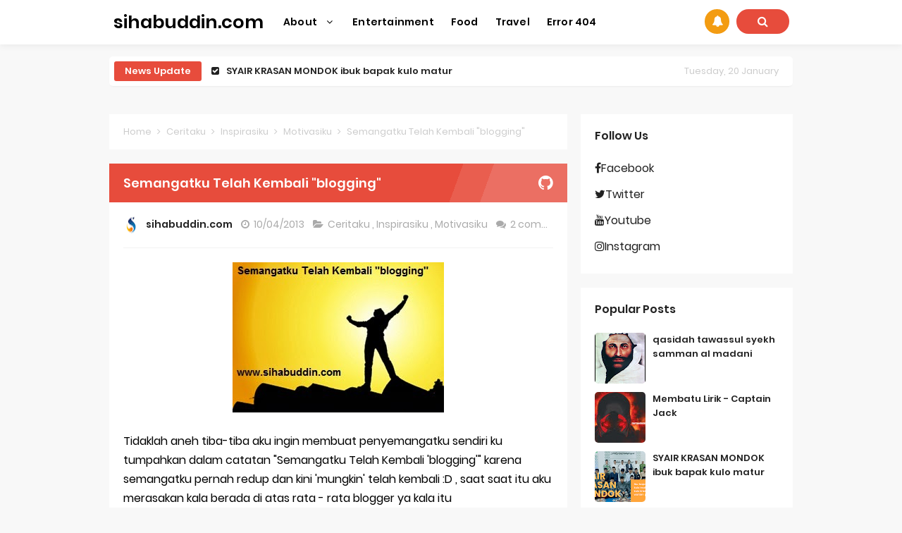

--- FILE ---
content_type: text/javascript; charset=UTF-8
request_url: http://www.sihabuddin.com//feeds/posts/default?alt=json-in-script&amp;max-results=10&callback=jQuery33108864121415620183_1768877485047&_=1768877485048
body_size: 32684
content:
// API callback
jQuery33108864121415620183_1768877485047({"version":"1.0","encoding":"UTF-8","feed":{"xmlns":"http://www.w3.org/2005/Atom","xmlns$openSearch":"http://a9.com/-/spec/opensearchrss/1.0/","xmlns$blogger":"http://schemas.google.com/blogger/2008","xmlns$georss":"http://www.georss.org/georss","xmlns$gd":"http://schemas.google.com/g/2005","xmlns$thr":"http://purl.org/syndication/thread/1.0","id":{"$t":"tag:blogger.com,1999:blog-8971866880471695965"},"updated":{"$t":"2025-12-28T02:57:31.118+07:00"},"category":[{"term":"Lirik Lagu"},{"term":"Nglantur"},{"term":"Lirik Soekamti"},{"term":"Endank Soekamti"},{"term":"SoekamtiDay"},{"term":"salam indonesia"},{"term":"Kolaborasoe"},{"term":"Captain Jack Band"},{"term":"CAPTAIN JACK (LP\/2012)"},{"term":"Puisiku"},{"term":"Blogging"},{"term":"Karanganku"},{"term":"Ceritaku"},{"term":"Aplikasi Android"},{"term":"Biografi"},{"term":"Tips"},{"term":"vizzy.us"},{"term":"Puisi"},{"term":"Renungan"},{"term":"Selamat Ulang Tahun"},{"term":"TOS"},{"term":"Terima Kasih"},{"term":"Google Adsense"},{"term":"Membuat Email"},{"term":"Motivasiku"},{"term":"Sholawat"},{"term":"Game Android"},{"term":"Motivasi"},{"term":"Panduan"},{"term":"Serba 7"},{"term":"Tahun Baru"},{"term":"Tutorial"},{"term":"tentang cinta"},{"term":"Berita Teknologi"},{"term":"Bondan Prakoso And Fade To Black"},{"term":"Cita-Citaku"},{"term":"Hukum Islam"},{"term":"Inspirasi"},{"term":"Inspirasiku"},{"term":"Making Money"},{"term":"Pemikiranku"},{"term":"Psikologi"},{"term":"Puisi Gus Mus"},{"term":"Sejarah"},{"term":"Tokoh Masyarakat"},{"term":"Untuk Teman"},{"term":"Untukku"},{"term":"Wong NU"},{"term":"semangat baru"},{"term":"APK MOD"},{"term":"Asus"},{"term":"BBM MOD"},{"term":"Bondan Prakoso"},{"term":"CEKAT (Cerita Singkat)"},{"term":"Cak Nun"},{"term":"Cak Nun Dan Kyai Kanjeng"},{"term":"Cerita"},{"term":"Cerita Nabi"},{"term":"Cerita Rosul"},{"term":"Fiqh"},{"term":"Flash HP"},{"term":"Flash Samsung"},{"term":"Foto Keindahan"},{"term":"Grup Musik"},{"term":"Hari Blogger"},{"term":"Hari Raya"},{"term":"Idul Adha"},{"term":"Iklan"},{"term":"Kyai Kanjeng"},{"term":"Lirik Bondan Prakoso And Fade 2 Black"},{"term":"Musisi"},{"term":"News Music"},{"term":"Pengalaman"},{"term":"Pesan Ramadhan"},{"term":"Puisi Inayah Wahid"},{"term":"Respect \u0026 Unity For All (R.U.F.A)"},{"term":"Review Smartphone"},{"term":"Selamat Jalan"},{"term":"Seputar Pria"},{"term":"Seputar Wanita"},{"term":"Surat"},{"term":"Tokoh Sufi"},{"term":"Ulama"},{"term":"Ulama Indonesia"},{"term":"burdah"},{"term":"catatan akhir tahun"},{"term":"lembaran baru"},{"term":"perkenalan"},{"term":"qasidah"},{"term":"sihabuddincom"},{"term":"syair"},{"term":"tentang jogja"},{"term":"yahoo"}],"title":{"type":"text","$t":"sihabuddin.com"},"subtitle":{"type":"html","$t":"Sihabuddin.com Sekedar Berbagi Pengalaman \"Apa Yang Aku Lihat, Aku Rasa, Aku Dengar Dan Aku Hirup\""},"link":[{"rel":"http://schemas.google.com/g/2005#feed","type":"application/atom+xml","href":"http:\/\/www.sihabuddin.com\/feeds\/posts\/default"},{"rel":"self","type":"application/atom+xml","href":"http:\/\/www.blogger.com\/feeds\/8971866880471695965\/posts\/default?alt=json-in-script"},{"rel":"alternate","type":"text/html","href":"http:\/\/www.sihabuddin.com\/"},{"rel":"hub","href":"http://pubsubhubbub.appspot.com/"},{"rel":"next","type":"application/atom+xml","href":"http:\/\/www.blogger.com\/feeds\/8971866880471695965\/posts\/default?alt=json-in-script\u0026start-index=26\u0026max-results=25"}],"author":[{"name":{"$t":"sihabuddin.com"},"uri":{"$t":"http:\/\/www.blogger.com\/profile\/08667518229930333691"},"email":{"$t":"noreply@blogger.com"},"gd$image":{"rel":"http://schemas.google.com/g/2005#thumbnail","width":"32","height":"32","src":"\/\/blogger.googleusercontent.com\/img\/b\/R29vZ2xl\/AVvXsEj3ndB9t7uOQqctUEUwMnuHhzRS8PrQ8XSzoAfk9cTvJ5OvVNVWnGvB7DmwKTkB7C_9aJePDQXZDQET5tCZr7ONJ4kvw5R3vSkrMtzDausMge_7LwDUtJc8xSTS8XWHUA\/s220\/s.PNG"}}],"generator":{"version":"7.00","uri":"http://www.blogger.com","$t":"Blogger"},"openSearch$totalResults":{"$t":"213"},"openSearch$startIndex":{"$t":"1"},"openSearch$itemsPerPage":{"$t":"25"},"entry":[{"id":{"$t":"tag:blogger.com,1999:blog-8971866880471695965.post-4057314310431769491"},"published":{"$t":"2021-01-05T01:44:00.008+07:00"},"updated":{"$t":"2022-02-06T21:45:03.863+07:00"},"category":[{"scheme":"http://www.blogger.com/atom/ns#","term":"Lirik Lagu"},{"scheme":"http://www.blogger.com/atom/ns#","term":"syair"}],"title":{"type":"text","$t":"SYAIR KRASAN MONDOK ibuk bapak kulo matur"},"content":{"type":"html","$t":"\u003Cdiv\u003E\u003Cdiv class=\"separator\" style=\"clear: both; text-align: center;\"\u003E\u003Ca href=\"https:\/\/blogger.googleusercontent.com\/img\/b\/R29vZ2xl\/AVvXsEidME9qt3Xb6l2T4FfujIxCxIz1ybRfcLtwZQBIVQFH6bLHDxECSlKcsHwcFRtD801FXPSh51FcIjE6QXf25CLVOU76HyIdS3G-NqCOBth_PFXRQ1T2_5-Aho3cs7sOeJxEamoygsmI\/s1280\/SYAIR+KRASAN+MONDOK.png\" style=\"margin-left: 1em; margin-right: 1em;\"\u003E\u003Cimg border=\"0\" data-original-height=\"720\" data-original-width=\"1280\" src=\"https:\/\/blogger.googleusercontent.com\/img\/b\/R29vZ2xl\/AVvXsEidME9qt3Xb6l2T4FfujIxCxIz1ybRfcLtwZQBIVQFH6bLHDxECSlKcsHwcFRtD801FXPSh51FcIjE6QXf25CLVOU76HyIdS3G-NqCOBth_PFXRQ1T2_5-Aho3cs7sOeJxEamoygsmI\/s320\/SYAIR+KRASAN+MONDOK.png\" width=\"320\" \/\u003E\u003C\/a\u003E\u003C\/div\u003Esyair yang belakangan viral, menceritakan\u003Cbr \/\u003E keadaan baik baik saja, krasan di pondok (betah di pondok)\u003C\/div\u003E\u003Cdiv\u003E\u003Cbr \/\u003E\u003C\/div\u003E\u003Cdiv\u003EIbu Bapak Kulo Matur\u0026nbsp;\u003C\/div\u003E\u003Cdiv\u003EKulo Krasan Wonten Pondok\u0026nbsp;\u003C\/div\u003E\u003Cdiv\u003EAmergi ten Pondok Wonten Abah Yai\u0026nbsp;\u003C\/div\u003E\u003Cdiv\u003EIngkang Tulus Ikhlas Mengasuh Kulo\u0026nbsp;\u003C\/div\u003E\u003Cdiv\u003EAmergi Ten Pondok Ustadz Lan Ustadzah\u0026nbsp;\u003C\/div\u003E\u003Cdiv\u003ETulus Ikhlas Ngajari Marang Kulo\u0026nbsp;\u003C\/div\u003E\u003Cdiv\u003E\u003Cbr \/\u003E\u003C\/div\u003E\u003Cdiv\u003EIbu Bapak Kulo Matur Kulo\u0026nbsp;\u003C\/div\u003E\u003Cdiv\u003EKrasan Wonten Pondok\u0026nbsp;\u003C\/div\u003E\u003Cdiv\u003EAmergi Ten Pondok Kulo Katah Konco\u0026nbsp;\u003C\/div\u003E\u003Cdiv\u003ENdadoske Kulo Katah Pengalaman\u0026nbsp;\u003C\/div\u003E\u003Cdiv\u003EAmergi Ten Pondok Kulo Katah Konco\u0026nbsp;\u003C\/div\u003E\u003Cdiv\u003ETambah Sedulur Saking Ngendi Papan\u0026nbsp;\u003C\/div\u003E\u003Cdiv\u003E\u003Cbr \/\u003E\u003C\/div\u003E\u003Cdiv\u003EIbu Bapak Kulo Matur\u0026nbsp;\u003C\/div\u003E\u003Cdiv\u003EKulo Krasan Wonten Pondok\u003C\/div\u003E\u003Cdiv\u003EAmergi Ten Pondok Kulo Nggih Sinau\u0026nbsp;\u003C\/div\u003E\u003Cdiv\u003EManeko Werni-Werni Macem Ilmu\u0026nbsp;\u003C\/div\u003E\u003Cdiv\u003EAmergi Ten Pondok Dituri Tawadhu\u0026nbsp;\u003C\/div\u003E\u003Cdiv\u003ESopan Lan Santun Marang Poro Guru\u0026nbsp;\u003C\/div\u003E\u003Cdiv\u003E\u003Cbr \/\u003E\u003C\/div\u003E\u003Cdiv\u003EIbu Bapak Kulo Matur\u0026nbsp;\u003C\/div\u003E\u003Cdiv\u003EKulo Krasan Wonten Pondok\u0026nbsp;\u003C\/div\u003E\u003Cdiv\u003EIbu Bapak Ampun Khawatir Lan Getun\u0026nbsp;\u003C\/div\u003E\u003Cdiv\u003ETen Mriki Sae Keadaanipun\u0026nbsp;\u003C\/div\u003E\u003Cdiv\u003EKulo Nyuwun Mawon Dongo Restunipun\u0026nbsp;\u003C\/div\u003E\u003Cdiv\u003EMugi Saget Manfaat Ilmunipun\u003C\/div\u003E\u003Cdiv\u003E\u003Cbr \/\u003E\u003C\/div\u003E\u003Cdiv class=\"separator\" style=\"clear: both; text-align: center;\"\u003E\u003Ciframe allowfullscreen=\"\" class=\"BLOG_video_class\" height=\"266\" src=\"https:\/\/www.youtube.com\/embed\/MZyPVALo0OQ\" width=\"320\" youtube-src-id=\"MZyPVALo0OQ\"\u003E\u003C\/iframe\u003E\u003C\/div\u003E\u003Cbr \/\u003E\u003Cdiv style=\"text-align: right;\"\u003E\u003Cbr \/\u003E\u003C\/div\u003E"},"link":[{"rel":"replies","type":"application/atom+xml","href":"http:\/\/www.sihabuddin.com\/feeds\/4057314310431769491\/comments\/default","title":"Posting Komentar"},{"rel":"replies","type":"text/html","href":"http:\/\/www.sihabuddin.com\/2021\/01\/syair-krasan-mondok-ibuk-bapak-kulo.html#comment-form","title":"4 Komentar"},{"rel":"edit","type":"application/atom+xml","href":"http:\/\/www.blogger.com\/feeds\/8971866880471695965\/posts\/default\/4057314310431769491"},{"rel":"self","type":"application/atom+xml","href":"http:\/\/www.blogger.com\/feeds\/8971866880471695965\/posts\/default\/4057314310431769491"},{"rel":"alternate","type":"text/html","href":"http:\/\/www.sihabuddin.com\/2021\/01\/syair-krasan-mondok-ibuk-bapak-kulo.html","title":"SYAIR KRASAN MONDOK ibuk bapak kulo matur"}],"author":[{"name":{"$t":"sihabuddin.com"},"uri":{"$t":"http:\/\/www.blogger.com\/profile\/08667518229930333691"},"email":{"$t":"noreply@blogger.com"},"gd$image":{"rel":"http://schemas.google.com/g/2005#thumbnail","width":"32","height":"32","src":"\/\/blogger.googleusercontent.com\/img\/b\/R29vZ2xl\/AVvXsEj3ndB9t7uOQqctUEUwMnuHhzRS8PrQ8XSzoAfk9cTvJ5OvVNVWnGvB7DmwKTkB7C_9aJePDQXZDQET5tCZr7ONJ4kvw5R3vSkrMtzDausMge_7LwDUtJc8xSTS8XWHUA\/s220\/s.PNG"}}],"media$thumbnail":{"xmlns$media":"http://search.yahoo.com/mrss/","url":"https:\/\/blogger.googleusercontent.com\/img\/b\/R29vZ2xl\/AVvXsEidME9qt3Xb6l2T4FfujIxCxIz1ybRfcLtwZQBIVQFH6bLHDxECSlKcsHwcFRtD801FXPSh51FcIjE6QXf25CLVOU76HyIdS3G-NqCOBth_PFXRQ1T2_5-Aho3cs7sOeJxEamoygsmI\/s72-c\/SYAIR+KRASAN+MONDOK.png","height":"72","width":"72"},"thr$total":{"$t":"4"}},{"id":{"$t":"tag:blogger.com,1999:blog-8971866880471695965.post-4153853598304392296"},"published":{"$t":"2020-10-23T04:26:00.005+07:00"},"updated":{"$t":"2022-02-06T21:46:01.793+07:00"},"category":[{"scheme":"http://www.blogger.com/atom/ns#","term":"burdah"},{"scheme":"http://www.blogger.com/atom/ns#","term":"Sholawat"}],"title":{"type":"text","$t":"lirik teks syair waLaqodittashofa - simtudduror abah guru sekumpul"},"content":{"type":"html","$t":"\u003Cp\u003E\u003C\/p\u003E\u003Cdiv class=\"separator\" style=\"clear: both; text-align: center;\"\u003E\u003Ca href=\"https:\/\/blogger.googleusercontent.com\/img\/b\/R29vZ2xl\/AVvXsEj7WKqZnHPNgjvVd0ERpuCsKBP5sSS5SpH380Uh7kje89fT-XY7YFvy6__Vo-ccFVEtpjaEcvC-PfYy1Gy2fFldujZEBD_XJm0LXZL_ngThAaIUVi8bseEw4Zh-lMxWpWnKLrG0wYwS\/s1280\/lirik+teks+syair+waLaqodittashofa+-+burdah+abah+guru+sekumpul.png\" style=\"margin-left: 1em; margin-right: 1em;\"\u003E\u003Cimg border=\"0\" data-original-height=\"720\" data-original-width=\"1280\" src=\"https:\/\/blogger.googleusercontent.com\/img\/b\/R29vZ2xl\/AVvXsEj7WKqZnHPNgjvVd0ERpuCsKBP5sSS5SpH380Uh7kje89fT-XY7YFvy6__Vo-ccFVEtpjaEcvC-PfYy1Gy2fFldujZEBD_XJm0LXZL_ngThAaIUVi8bseEw4Zh-lMxWpWnKLrG0wYwS\/s320\/lirik+teks+syair+waLaqodittashofa+-+burdah+abah+guru+sekumpul.png\" width=\"320\" \/\u003E\u003C\/a\u003E\u003C\/div\u003E\u0026nbsp;lirik syair Wa Laqodittashofa\u003Cp\u003E\u003C\/p\u003E\u003Cp\u003EBaca Teks Syair Qasidah Lirik Wa Laqodit-Tashofa\u003C\/p\u003E\u003Cp\u003Eولقد اتصف صلی الله عليه وسلم من محسن الأخلاق\u003C\/p\u003E\u003Cp\u003EWa laqodit-tashofa shollâllâhu ‘\u003Cbr \/\u003Ealaihi wa sallama min mahâsinil akhlâq\u003C\/p\u003E\u003Cp\u003EDemikian luhur akhlaq Rasulullah Shollâllâhu ‘alaihi wa sallam\u003C\/p\u003E\u003Cp\u003E\u003Cbr \/\u003E\u003C\/p\u003E\u003Cp\u003Eبما تضيق عن کتابته بطون الأوراق\u003C\/p\u003E\u003Cp\u003EBimâ tadlîqu ‘an kitâbatihi buthûnul awrôq\u003C\/p\u003E\u003Cp\u003ESehingga terasa sempit kitab-kitab besar untuk merangkumnya\u003C\/p\u003E\u003Cp\u003E\u003Cbr \/\u003E\u003C\/p\u003E\u003Cp\u003Eگان صلی الله عليه وسلم أحسن الناس خلقا وخلقا\u003C\/p\u003E\u003Cp\u003EKânâ shollâllâhu ‘alayhi wasallama ahsanan-nâsi khuluqôn wa kholqôn\u003C\/p\u003E\u003Cp\u003ESebab beliau Saw adalah sebaik baik manusia dalam keindahan akhlaq ataupun bentuk tubuhnya\u003C\/p\u003E\u003Cp\u003E\u003Cbr \/\u003E\u003C\/p\u003E\u003Cp\u003Eو أولهم إلی مگارم الأخلاق سبقا\u003C\/p\u003E\u003Cp\u003EWa awwalahum ilâ makârimal akhlâqi sabqô\u003C\/p\u003E\u003Cp\u003ESelalu terdepan dalam berbuat kebajikan\u003C\/p\u003E\u003Cp\u003E\u003Cbr \/\u003E\u003C\/p\u003E\u003Cp\u003Eوأوسعهم بالمؤمنين حلما ورفقا\u003C\/p\u003E\u003Cp\u003EWa awsa’ahum bil mu,minîna hilmân wa rifqô\u003C\/p\u003E\u003Cp\u003ELembut hatinya, luas kasih sayangnya Terutama bagi kaum beriman semuanya\u003C\/p\u003E\u003Cp\u003E\u003Cbr \/\u003E\u003C\/p\u003E\u003Cp\u003Eبرا رؤوفا\u003C\/p\u003E\u003Cp\u003EBarrôn ro-ûfâ\u003C\/p\u003E\u003Cp\u003ETeramat baik, teramat penyantun\u003C\/p\u003E\u003Cp\u003E\u003Cbr \/\u003E\u003C\/p\u003E\u003Cp\u003Eلا يقول ولا يفعل إلا معروفا\u003C\/p\u003E\u003Cp\u003ELâ yaqûlu wa lâ yaf’alu illâ ma’rûfâ\u003C\/p\u003E\u003Cp\u003ETiada berucap sesuatu melainkan berisi kebaikan\u003C\/p\u003E\u003Cp\u003E\u003Cbr \/\u003E\u003C\/p\u003E\u003Cp\u003Eله الخلق السهل\u003C\/p\u003E\u003Cp\u003ELahul khuluqus-sahl\u003C\/p\u003E\u003Cp\u003ESederhana perangainya\u003C\/p\u003E\u003Cp\u003E\u003Cbr \/\u003E\u003C\/p\u003E\u003Cp\u003Eواللفظ المحتوي علی المعنی الجزل\u003C\/p\u003E\u003Cp\u003EWal-lafdhul muhtawî ‘alâl ma’nâl jazl\u003C\/p\u003E\u003Cp\u003ESingkat dan padat kalimat yang diucapkannya\u003C\/p\u003E\u003Cp\u003E\u003Cbr \/\u003E\u003C\/p\u003E\u003Cp\u003Eإذا دعاه المسکين أجابه إجابة معجلة\u003C\/p\u003E\u003Cp\u003EIdzâ da’âhul miskînu ajâbahu ijâbatan mu’ajjalah\u003C\/p\u003E\u003Cp\u003EApabila si miskin memanggilnya ia selalu tanggap memenuhinya segera\u003C\/p\u003E\u003Cp\u003E\u003Cbr \/\u003E\u003C\/p\u003E\u003Cp\u003Eوهو الأب الشفيق الرحيم لليتيم والأرملة\u003C\/p\u003E\u003Cp\u003EWa huwal abusy-syafîqur-rohîmu bil yatîmi wal armalah\u003C\/p\u003E\u003Cp\u003EDirinya bagai ayah penuh kasih sayang untuk si yatim piatu atau janda yang lemah\u003C\/p\u003E\u003Cp\u003E\u003Cbr \/\u003E\u003C\/p\u003E\u003Cp\u003Eوله مع سهولة أخلاقه الهيبة القوية\u003C\/p\u003E\u003Cp\u003EWa lahu ma’a suhûlati akhlâqihil haibatul qowiyyah\u003C\/p\u003E\u003Cp\u003ERendah hatinya namun kuat wibawanya\u003C\/p\u003E\u003Cp\u003E\u003Cbr \/\u003E\u003C\/p\u003E\u003Cp\u003Eالتي ترتعد منها فرائص الأقوياء من البرية\u003C\/p\u003E\u003Cp\u003EAllatî tarta’idu minhâ farô-ishul aqwiyâ-i minal bariyyah\u003C\/p\u003E\u003Cp\u003EMembuat orang paling kuat pun Gemetar berhadapan dengannya\u003C\/p\u003E\u003Cp\u003E\u003Cbr \/\u003E\u003C\/p\u003E\u003Cp\u003Eومن نشر طيبه تعطرت الطرق والمنازل\u003C\/p\u003E\u003Cp\u003EWa min nasyri thîbihi ta’aththorotith-thuruqu wal manâzil\u003C\/p\u003E\u003Cp\u003ETiap jalan yang dilaluinya ataupun rumah yang dikunjunginya Menjadi semerbak harum baunya\u003C\/p\u003E\u003Cp\u003E\u003Cbr \/\u003E\u003C\/p\u003E\u003Cp\u003Eوبعرف ذکره تطيبت المجالس والمحافل\u003C\/p\u003E\u003Cp\u003EWa bi’arfi dzikrihi tathoyyabatil majâlisu wal mahâfil\u003C\/p\u003E\u003Cp\u003ESebutan tentang pribadinya Mewangikan tiap majelis dan pertemuan\u003C\/p\u003E\u003Cp\u003E\u003Cbr \/\u003E\u003C\/p\u003E\u003Cp\u003Eفهو صلی الله عليه وسلم جامع الصفات الگمالية\u003C\/p\u003E\u003Cp\u003EFahuwa shollâllâhu ‘alayhi wa sallama jâmi’ush-shifâtil kamâliyyah\u003C\/p\u003E\u003Cp\u003EBeliau saw adalah pusat perpaduan bagi segala sifat kesempurnaan\u003C\/p\u003E\u003Cp\u003E\u003Cbr \/\u003E\u003C\/p\u003E\u003Cp\u003Eوالمنفرد فی خلقه وخلقه بأشرف خصوصية\u003C\/p\u003E\u003Cp\u003EWal munfaridu fî kholqihi wa khuluqihi bi asyrofi khushûshiyyah\u003C\/p\u003E\u003Cp\u003ETiada banding dalam fisik dan perilakunya karena mendapat kekhususan termulia\u003C\/p\u003E\u003Cp\u003E\u003Cbr \/\u003E\u003C\/p\u003E\u003Cp\u003Eفما من خلق في البرية محمود\u003C\/p\u003E\u003Cp\u003EFamâ min khuluqin fîl bariyyati mahmûd\u003C\/p\u003E\u003Cp\u003EMaka tiada satu pun perangai manusia terpuji\u003C\/p\u003E\u003Cp\u003E\u003Cbr \/\u003E\u003C\/p\u003E\u003Cp\u003Eإلا وهو متلقی عن زين الوجود\u003C\/p\u003E\u003Cp\u003EIllâ wa huwa mutalaqqon ‘an zainil wujûd\u003C\/p\u003E\u003Cp\u003EMelainkan pasti bersumber dari dirinya, Insan terbaik diantara mereka semua\u003C\/p\u003E\u003Cp\u003E\u003Cbr \/\u003E\u003C\/p\u003E\u003Cp\u003Eأجملت فی وصف الحبيب وشأنه\u003C\/p\u003E\u003Cp\u003EAjmaltu fî washfil habîbi wa sya,nihi\u003C\/p\u003E\u003Cp\u003ETelah kusimpulkan sifat-sifat insan tercinta ini\u003C\/p\u003E\u003Cp\u003E\u003Cbr \/\u003E\u003C\/p\u003E\u003Cp\u003Eوله العلا فی مجده ومگانه\u003C\/p\u003E\u003Cp\u003EWa lahul ‘ulâ fî majdihi wa makânihi\u003C\/p\u003E\u003Cp\u003EDalam dirinya terkumpul kemuliaan dengan segala bentuknya\u003C\/p\u003E\u003Cp\u003E\u003Cbr \/\u003E\u003C\/p\u003E\u003Cp\u003Eأوصاف عز قد تعالی مجدها\u003C\/p\u003E\u003Cp\u003EAushôfu ‘izzin qod ta’âlâ majduhâ\u003C\/p\u003E\u003Cp\u003EPekerti indah amat tinggi menjulang\u003C\/p\u003E\u003Cp\u003E\u003Cbr \/\u003E\u003C\/p\u003E\u003Cp\u003Eأخذت علی نجم السها بعنانه\u003C\/p\u003E\u003Cp\u003EAkhodzat ‘alâ najmis-suhâ bi’inânihi\u003C\/p\u003E\u003Cp\u003EBagai bersemayam diatas bintang nan tinggi…\u003C\/p\u003E\u003Cp\u003E\u003Cbr \/\u003E\u003C\/p\u003E\u003Cp\u003Eوقد انبسط القلم فی تدوين ما أفاده العلم من وقائع مولد النبي الگريم\u003C\/p\u003E\u003Cp\u003EWa qodi-nbasathol qolamu fî tadwîni mâ afâdahul ‘ilmu min waqô-i’i mawlidin-nabiyyil karîm\u003C\/p\u003E\u003Cp\u003EKiranya pena telah cukup berkelana Dengan perasaan riang ceria Mencatat yang diketahui tentang Maulid Nabi mulia ini\u003C\/p\u003E\u003Cp\u003E\u003Cbr \/\u003E\u003C\/p\u003E\u003Cp\u003Eوحگاية ما أکرم الله به هذا العبد المقرب من التکريم والتعظيم والخلق العظيم\u003C\/p\u003E\u003Cp\u003EWa hikâyati mâ akromallâhu bihi hâdzâl ‘abdal muqorroba minat-takrîmi watta’dhîmi wal khuluqil ‘adhîm\u003C\/p\u003E\u003Cp\u003EDan mengisahkan sebagian kehormatan dan penghormatan serta budi pekertinya yang amat luhur yang dikaruniakan Allâh baginya\u003C\/p\u003E\u003Cp\u003E\u003Cbr \/\u003E\u003C\/p\u003E\u003Cp\u003Eفحسن منى أن أمسك أعنة الأقلام\u003C\/p\u003E\u003Cp\u003Eفی هذا المقام\u003C\/p\u003E\u003Cp\u003EFahasuna minnî an umsika a’innatal aqlâm fî hâdzâl maqôm\u003C\/p\u003E\u003Cp\u003EKini tiba saat menarik kembali kendalinya\u003C\/p\u003E\u003Cp\u003E\u003Cbr \/\u003E\u003C\/p\u003E\u003Cp\u003Eوأقرأ السلام\u003C\/p\u003E\u003Cp\u003EWa aqro-as-salâm\u003C\/p\u003E\u003Cp\u003EDan sepatutnya kubacakan salam atas nabi ini\u003C\/p\u003E\u003Cp\u003E\u003Cbr \/\u003E\u003C\/p\u003E\u003Cp\u003Eعلی سيد الأنام\u003C\/p\u003E\u003Cp\u003E\u003Cbr \/\u003E\u003C\/p\u003E\u003Cp\u003E‘Alâ sayyidil anâm\u003C\/p\u003E\u003Cp\u003EPemimpin penghuni alam\u003C\/p\u003E\u003Cp\u003E\u003Cbr \/\u003E\u003C\/p\u003E\u003Cp\u003Eالسلام عليك أيها النبي ورحمة الله وبرگاته (ثلاث)\u003C\/p\u003E\u003Cp\u003EAssalâmu ‘alayka ayyuhân-Nabiyyu wa rohmatullâhi wa barokâtuh (3x)\u003C\/p\u003E\u003Cp\u003E\u003Cbr \/\u003E\u003C\/p\u003E\u003Cp\u003Eوبذلك يحسن الختم گما يحسن التقديم\u003C\/p\u003E\u003Cp\u003EWa bidzâlika yahsunul khotmu kamâ yahsunut-taqdîm\u003C\/p\u003E\u003Cp\u003EDan dengan itu sempurnalah penutup kata ini Sebagaimana telah sempurna di awal pembukanya\u003C\/p\u003E\u003Cp\u003E\u003Cbr \/\u003E\u003C\/p\u003E\u003Cp\u003Eفعليه أفضل الصلاة والتسليم\u003C\/p\u003E\u003Cp\u003EFa ‘alayhi afdlolush-sholâti wattaslîm\u003C\/p\u003E\u003Cp\u003EMaka bagi Rasul sholawat dan salam setinggi tingginya\u003C\/p\u003E\u003Cp\u003E\u003Cbr \/\u003E\u003C\/p\u003E\u003Cp\u003E***\u003C\/p\u003E\u003Cp\u003ETeks diatas adalah diantara petikan teks Maulid Simthud Duror min akhbâri maulidi khoiril basyar wa mâ lahu min akhlâq wa awshôf wa siyar, (Untaian mutiara kisah kelahiran Manusia utama: Akhlaq, sifat dan riwayat hidupnya) karya al-Habib Ali bin Muhammad bin Husain al-Habsyi.\u003C\/p\u003E\u003Cp\u003E\u003Cbr \/\u003E\u003C\/p\u003E\u003Cdiv class=\"separator\" style=\"clear: both; text-align: center;\"\u003E\u003Ciframe allowfullscreen=\"\" class=\"BLOG_video_class\" height=\"266\" src=\"https:\/\/www.youtube.com\/embed\/8m8CBrDkxOA\" width=\"320\" youtube-src-id=\"8m8CBrDkxOA\"\u003E\u003C\/iframe\u003E\u003C\/div\u003E\u003Cbr \/\u003E\u003Cp style=\"text-align: center;\"\u003E\u003Cbr \/\u003E\u003C\/p\u003E"},"link":[{"rel":"replies","type":"application/atom+xml","href":"http:\/\/www.sihabuddin.com\/feeds\/4153853598304392296\/comments\/default","title":"Posting Komentar"},{"rel":"replies","type":"text/html","href":"http:\/\/www.sihabuddin.com\/2020\/10\/lirik-teks-syair-walaqodittashofa.html#comment-form","title":"0 Komentar"},{"rel":"edit","type":"application/atom+xml","href":"http:\/\/www.blogger.com\/feeds\/8971866880471695965\/posts\/default\/4153853598304392296"},{"rel":"self","type":"application/atom+xml","href":"http:\/\/www.blogger.com\/feeds\/8971866880471695965\/posts\/default\/4153853598304392296"},{"rel":"alternate","type":"text/html","href":"http:\/\/www.sihabuddin.com\/2020\/10\/lirik-teks-syair-walaqodittashofa.html","title":"lirik teks syair waLaqodittashofa - simtudduror abah guru sekumpul"}],"author":[{"name":{"$t":"sihabuddin.com"},"uri":{"$t":"http:\/\/www.blogger.com\/profile\/08667518229930333691"},"email":{"$t":"noreply@blogger.com"},"gd$image":{"rel":"http://schemas.google.com/g/2005#thumbnail","width":"32","height":"32","src":"\/\/blogger.googleusercontent.com\/img\/b\/R29vZ2xl\/AVvXsEj3ndB9t7uOQqctUEUwMnuHhzRS8PrQ8XSzoAfk9cTvJ5OvVNVWnGvB7DmwKTkB7C_9aJePDQXZDQET5tCZr7ONJ4kvw5R3vSkrMtzDausMge_7LwDUtJc8xSTS8XWHUA\/s220\/s.PNG"}}],"media$thumbnail":{"xmlns$media":"http://search.yahoo.com/mrss/","url":"https:\/\/blogger.googleusercontent.com\/img\/b\/R29vZ2xl\/AVvXsEj7WKqZnHPNgjvVd0ERpuCsKBP5sSS5SpH380Uh7kje89fT-XY7YFvy6__Vo-ccFVEtpjaEcvC-PfYy1Gy2fFldujZEBD_XJm0LXZL_ngThAaIUVi8bseEw4Zh-lMxWpWnKLrG0wYwS\/s72-c\/lirik+teks+syair+waLaqodittashofa+-+burdah+abah+guru+sekumpul.png","height":"72","width":"72"},"thr$total":{"$t":"0"}},{"id":{"$t":"tag:blogger.com,1999:blog-8971866880471695965.post-1597848258216524010"},"published":{"$t":"2020-05-25T07:10:00.002+07:00"},"updated":{"$t":"2020-05-25T07:10:22.032+07:00"},"category":[{"scheme":"http://www.blogger.com/atom/ns#","term":"Nglantur"}],"title":{"type":"text","$t":"Masih Saja Bimbang Tentang Perasaan Ini"},"content":{"type":"html","$t":"sihabuddin.com -\u0026nbsp;Masih Saja Bimbang Tentang Perasaan Ini, artikel ini masih kelanjutan dari \u003Ca href=\"http:\/\/www.sihabuddin.com\/search\/label\/Nglantur?max-results=8\" target=\"\"\u003E#nglantur\u003C\/a\u003E ini \"\u003Ca href=\"http:\/\/www.sihabuddin.com\/2020\/02\/memang-berat-menahan-perasaan-ini.html\" target=\"_blank\"\u003EMemang Berat Menahan Perasaan Ini\u003C\/a\u003E\"\u003Cbr \/\u003E\nhmmm entahlah, menahan perasaan ini sesakan dada. banyak yang terabaikan gegara ini, dari postingan yang rutin aku update setiap 30 maret \"Selamat Ulang Tahun untuk diriku\" pun tak ku post juga, sekarang sudah lewat bulan 5. weh, malah hari ini adalah ulang tahunya si dia, Selamat Ulang Tahun deh buat kamu, aku masih tak mampu banyak kata, seperti biasa, aku hanya dapat menahan perasaan ini, bahkan agar tidak kepikiran dan tak ingin caper kepadamu, aku blokir fbmu muehehe, sampai wa sebenere udah aku block juga tapi aku pikir pikir unblock aja deh, tapi kontakmu aku hapus, ya mencoba untuk tidak caper dan tidak mengingat tentangmu, biar aku lebih bisa memikirkanku dan yang ku hadapi.\u003Cbr \/\u003E\n\u003Cbr \/\u003E\ntapi yang terjadi malah sesakkan dada, bertemu tanpa kata, banyak yang kupendam, hanya doa yang aku harapkan menjamahmu. hiks tak taulah, masih aku simpan saja dalam hati."},"link":[{"rel":"replies","type":"application/atom+xml","href":"http:\/\/www.sihabuddin.com\/feeds\/1597848258216524010\/comments\/default","title":"Posting Komentar"},{"rel":"replies","type":"text/html","href":"http:\/\/www.sihabuddin.com\/2020\/05\/masih-saja-bimbang-tentang-perasaan-ini.html#comment-form","title":"0 Komentar"},{"rel":"edit","type":"application/atom+xml","href":"http:\/\/www.blogger.com\/feeds\/8971866880471695965\/posts\/default\/1597848258216524010"},{"rel":"self","type":"application/atom+xml","href":"http:\/\/www.blogger.com\/feeds\/8971866880471695965\/posts\/default\/1597848258216524010"},{"rel":"alternate","type":"text/html","href":"http:\/\/www.sihabuddin.com\/2020\/05\/masih-saja-bimbang-tentang-perasaan-ini.html","title":"Masih Saja Bimbang Tentang Perasaan Ini"}],"author":[{"name":{"$t":"sihabuddin.com"},"uri":{"$t":"http:\/\/www.blogger.com\/profile\/08667518229930333691"},"email":{"$t":"noreply@blogger.com"},"gd$image":{"rel":"http://schemas.google.com/g/2005#thumbnail","width":"32","height":"32","src":"\/\/blogger.googleusercontent.com\/img\/b\/R29vZ2xl\/AVvXsEj3ndB9t7uOQqctUEUwMnuHhzRS8PrQ8XSzoAfk9cTvJ5OvVNVWnGvB7DmwKTkB7C_9aJePDQXZDQET5tCZr7ONJ4kvw5R3vSkrMtzDausMge_7LwDUtJc8xSTS8XWHUA\/s220\/s.PNG"}}],"thr$total":{"$t":"0"}},{"id":{"$t":"tag:blogger.com,1999:blog-8971866880471695965.post-1755922107661161553"},"published":{"$t":"2020-04-15T01:50:00.003+07:00"},"updated":{"$t":"2022-02-06T21:46:53.956+07:00"},"category":[{"scheme":"http://www.blogger.com/atom/ns#","term":"qasidah"}],"title":{"type":"text","$t":"qasidah tawassul syekh samman al madani"},"content":{"type":"html","$t":"\u003Cdiv class=\"separator\" style=\"clear: both; text-align: center;\"\u003E\n\u003Ca href=\"https:\/\/blogger.googleusercontent.com\/img\/b\/R29vZ2xl\/AVvXsEjXyBmUp9J7BV3DGsUJgqh-MUwZO5xtHpJzzR9mfq4D0qOj9cqC7V6guDr3OLFMPSVA2_mR-V2qcf0IjewXD0ZPTjsBRr_nhY6Z3NY1IG1YtsQ-NLzeqxBbW8kK0U3F6g0j8pVi0NA4\/s1600\/qasidah+tawassul+syekh+samman+al+madani.png\" style=\"margin-left: 1em; margin-right: 1em;\"\u003E\u003Cimg alt=\"qasidah tawassul syekh samman al madani\" border=\"0\" data-original-height=\"624\" data-original-width=\"445\" height=\"320\" src=\"https:\/\/blogger.googleusercontent.com\/img\/b\/R29vZ2xl\/AVvXsEjXyBmUp9J7BV3DGsUJgqh-MUwZO5xtHpJzzR9mfq4D0qOj9cqC7V6guDr3OLFMPSVA2_mR-V2qcf0IjewXD0ZPTjsBRr_nhY6Z3NY1IG1YtsQ-NLzeqxBbW8kK0U3F6g0j8pVi0NA4\/s320\/qasidah+tawassul+syekh+samman+al+madani.png\" title=\"qasidah tawassul syekh samman al madani\" width=\"228\" \/\u003E\u003C\/a\u003E\u003C\/div\u003E\n\u003Cspan style=\"color: #222222; font-family: \u0026quot;consolas\u0026quot; , \u0026quot;lucida console\u0026quot; , \u0026quot;courier new\u0026quot; , monospace;\"\u003E\u003Cspan style=\"font-size: 12px; white-space: pre-wrap;\"\u003Eqasidah tawassul syekh samman al madani\u003C\/span\u003E\u003C\/span\u003E\u003Cbr \/\u003E\n\u003Cbr \/\u003E\n\u003Cspan style=\"background-color: white; color: #222222; font-family: \u0026quot;consolas\u0026quot; , \u0026quot;lucida console\u0026quot; , \u0026quot;courier new\u0026quot; , monospace; font-size: 12px; white-space: pre-wrap;\"\u003Eقصيدة التوسل\u003C\/span\u003E\u003Cbr \/\u003E\n\u003Cbr \/\u003E\n\u003Cbr \/\u003E\nاللهُ يَا اللهُ يَا اللهُ يَا مَلْجَأَ الْقَاصِدِ يَا غَوْثَاهُ\u003Cbr \/\u003E\nنَدْعُوكَ مُضْطَرِّينَ بِالصِّفَاتِ بِمَظْهَرِ الأَسْمَا بِسِرِّ الذَّاتِ\u003Cbr \/\u003E\nبِسِرِّ سِرِّ الطَّمْسِ بِالعَمَاءِ بِكَنْزِكَ المَخْفِيِّ بِالْهَبَاءِ\u003Cbr \/\u003E\nبِأَوَّلِ الْبَارِزِ لِلْوُجُودِ مِنْ عَالَمِ الْغَيْبِ إِلَى الشُّهُودِ\u003Cbr \/\u003E\nبِمَا انْطَوَى فِي عِلْمِكَ المَصُونِ وَمَا حَوَاهُ الكَوْنُ مِنْ مَكْنُونِ\u003Cbr \/\u003E\nبِالعَرْشِ ، بِالفَرْشِ ، وَبِالأَفْلاَكِ بِالْعَالَمِ الأَسْنَى وَبِالأَمْلاَكِ\u003Cbr \/\u003E\nبِسِرِّ جَمْعِ الجَمْعِ ، بِالفَنَاءِ بِالصَّحْوِ وَالْمَحْوِ وَبِالْبَقَاءِ\u003Cbr \/\u003E\nبِنُقْطَةِ الدَّائِرَةِ المُشِيرَةِ لِوَحْدَةِ الْمَظَاهِرِ الْكَثِيرَةِ\u003Cbr \/\u003E\nبِالْهَاشِمِيِّ الْمُصْطَفَى التِّهَامِي وَآلِهِ وَصَحْبِهِ الكِرَامِ\u003Cbr \/\u003E\nبِالْغَوْثِ وَالْمَحْبُوبِ عَبْدِ اللهِ حَبْرِ الأَنَامِ ذِي الْحَيَا وَالْجَاهِ\u003Cbr \/\u003E\nأعْنِي ابْنَ عَبَّاسٍ عَظِيمَ القَدْرِ غَوْثَ اللَّهِيفِ تَرْجُمَانَ الذِّكْرِ\u003Cbr \/\u003E\nبِالشَّيْخِ عَبْدِ الْقَادِرِ الْجَيْلاَنِي وَمُصْطَفَى البَكْرِيِّ ذِي الإِيقَانِ\u003Cbr \/\u003E\nبِالْبَدَوِىْ وَأَحْمَدَ الرِّفَاعِ وَبِالدَّسُوْقِيِّ طَوِيْلِ الْبَاعِ\u003Cbr \/\u003E\nبِالشَّافِعِي وَأَحْمَدَ بْنِ حَنْ وَمَالِكٍ والْحَنَفِي الْمُبَجَّلِ\u003Cbr \/\u003E\nبِشَيْخِنَا ذِي السِّرِّ وَالْبُرْهَانِ  قُطْبِ الزَّمَانِ الْعَارِفِ السَّمَّانِ\u003Cbr \/\u003E\nبِكُلِّ قُطْبٍ مِنْ حِمَاكَ دَانِ فَقَدْ تَوَسَّلْنَا بِهِمْ يَا دَانِي\u003Cbr \/\u003E\nبِكُلِّ مَحْبُوبٍ وَعَبْدٍ سَالِكِ وَمُقْتَفٍ لأَنْهَجِ الْمَسَالِكِ\u003Cbr \/\u003E\nهَبْ لِي وَأتْبَاعِي وَكُلِّ طَالِبْ نَيْلَ المُنَى وَيَسِّرِ المَطَالِبْ\u003Cbr \/\u003E\nوَأسْبِلِ السِّتْرَ عَلَى الْجَمِيعِ وَحُفَّنَا بِحِصْنِكَ الْمَنِيعِ\u003Cbr \/\u003E\nوَأشْفِنَا مِنْ كُلِّ دَاءٍ فِينَا وَعَافِنَا يَا رَبَّنَا وَاحْمِينَا\u003Cbr \/\u003E\nوَيَسِّرِ الْكَسْبَ مِنَ الْحَلاَلِ وَنَجِّنَا مِنْ ذِلَّةِ السُّؤَالِ\u003Cbr \/\u003E\nوَطَهِّرِ الْقَلْبَ مِنَ الأَغْيَارِ وَصَفِّهِ مِنْ دَرَنِ الأَكْدَارِ\u003Cbr \/\u003E\nوَاحْفَظْ لَنَا السِّرَّ مَعَ الْجَنَانِ مِنْ فِتَنِ الأَهْوَاءِ وَالشَّيْطَانِ\u003Cbr \/\u003E\nوَخَلِّصِ النَّفْسَ مِنَ الدَّوَاعِي وَاسْلُكْ بِهَا سَبِيلَ خَيْرِ دَاعِ\u003Cbr \/\u003E\nوَمِنْكَ فَاكْرِمْنَا بِعِلْمٍ أزَلِي وَعَمَلٍ إِلَى انْقِضَاءِ الأَجَلِ\u003Cbr \/\u003E\nوَسَهِّلِ الإِخْلاَصَ فِي الأَعْمَالِ وَسَائِرِ الأَقْوَالِ وَالأَفْعَالِ\u003Cbr \/\u003E\nوَلاتِّبَاعِ المُصْطَفَى وَفِّقْنَا وَمِنْ حُمَيَّا حُبِّهِ فَارْزُقْنَا\u003Cbr \/\u003E\nوَزَيِّنِ الظَّاهِرَ وَالْبَوَاطِنْ بِكُلِّ عِلْمٍ ظَاهِرٍ وَبَاطِنْ\u003Cbr \/\u003E\nوَاقْصِمْ بِقَهْرٍ كُلَّ مَنْ آذَانَا وَمَنْ بِسُوءٍ قَدْ نَوَى حِمَانَا\u003Cbr \/\u003E\nوَكُفَّ كَفَّ الظَّالِمِينَ عَنَّا وَلِسِوَاكَ رَبِّي لاَ تَكِلْنَا\u003Cbr \/\u003E\nوَنَجِّنَا مِنْ كَيْدِ كُلِّ حَاسِدْ وَشَامِتٍ مُعَنِّفٍ مُعَانِدْ\u003Cbr \/\u003E\nوَاجْعَلْ لَنَا مِنْ كُلِّ ضِيقٍ فَرَجَا وَكُلِّ هَمٍّ وَبَلاَءٍ مَخْرَجَا\u003Cbr \/\u003E\nوَاكْمُدْ بِنَارِ الْغَيْظِ وَالْخُسْرَانِ كُلَّ عَدُوٍّ مُفْتَرٍ وَجَانِ\u003Cbr \/\u003E\nوَاجْعَلْ لَنَا مِنْ لُطْفِكَ الْخَفِيِّ حِجَابَ سِتْرٍ شَامِلٍ سَنِيِّ\u003Cbr \/\u003E\nيَا حَيُّ يَا قَيُّومُ يَا قَهَّارُ عَلِيُّ يَا عَظِيمُ يَا جَبَّارُ\u003Cbr \/\u003E\nيَا رَبِّ وَاحْفَظْنَا إِلَى الْمَمَاتِ مِنْ فِتَنِ الزَّمَانِ وَالآفَاتِ\u003Cbr \/\u003E\nوَاخْتِمْ لَنَا يَا رَبِّ بِالإِيمَانِ وَخُصَّنَا بِالفَوْزِ فِي الجِنَانِ\u003Cbr \/\u003E\nيَا بَرُّ يَا كَرِيمُ يَا وَصُولُ يَا مَنْ لَنَا إِحْسَانُهُ مَبْذُولُ\u003Cbr \/\u003E\nيَا رَبِّ وَاغْفِرْ لِلْفَقِيرِ الْجَانِي مُحَمَّدِ الشَّهِيرِ بِالسَّمَّانِ\u003Cbr \/\u003E\nوَوَالِدَيْهِ وَكَذَا الأَشْيَاخِ وَكُلِّ مَنْ أضْحَى لَهُ مُؤَاخِي\u003Cbr \/\u003E\nوَمَنْ لَهُ فِي سِلْكِهِ قَدِ انْتَظَمْ بِحَقِّ مَنْ فِيكَ لَهُ أضْحَى قَدَمْ\u003Cbr \/\u003E\nثُمَّ الصَّلاَةُ وَالسَّلاَمُ أبَدَا عَلَى النَّبِيِّ الْهَاشِمِيِّ أحْمَدَا\u003Cbr \/\u003E\nوَالآلِ وَالأَصْحَابِ وَالأَتْبَاعِ وَكُلِّ صَبٍّ لِحِمَاكَ دَاعِ\u003Cbr \/\u003E\nرَبِّ أدْرِكْنَا بِجَاهِ المُصْطَفَى وَاكْشِفِ السُّوءَ عَنَّا فَإِنَّا ضُعَفَا\u003Cbr \/\u003E\u003Cdiv\u003Eمُحَمَّدٌ بَشَرٌ لاَ كَالْبَشَر بَلْ هُوَ كَالْيَاقُوتِ بَيْنَ الْحَجَر\u003C\/div\u003E\u003Cdiv\u003E\u003Cbr \/\u003E\u003C\/div\u003E\u003Cdiv style=\"text-align: center;\"\u003Etawassul syekh samman al madani youtube\u003C\/div\u003E\u003Cdiv class=\"separator\" style=\"clear: both; text-align: center;\"\u003E\u003Ciframe allowfullscreen=\"\" class=\"BLOG_video_class\" height=\"266\" src=\"https:\/\/www.youtube.com\/embed\/9fWRXNA8U8Y\" width=\"320\" youtube-src-id=\"9fWRXNA8U8Y\"\u003E\u003C\/iframe\u003E\u003C\/div\u003E\u003Cbr \/\u003E\u003Cdiv style=\"text-align: center;\"\u003E\u003Cbr \/\u003E\u003C\/div\u003E"},"link":[{"rel":"replies","type":"application/atom+xml","href":"http:\/\/www.sihabuddin.com\/feeds\/1755922107661161553\/comments\/default","title":"Posting Komentar"},{"rel":"replies","type":"text/html","href":"http:\/\/www.sihabuddin.com\/2020\/04\/qasidah-tawassul-syekh-samman-al-madani.html#comment-form","title":"2 Komentar"},{"rel":"edit","type":"application/atom+xml","href":"http:\/\/www.blogger.com\/feeds\/8971866880471695965\/posts\/default\/1755922107661161553"},{"rel":"self","type":"application/atom+xml","href":"http:\/\/www.blogger.com\/feeds\/8971866880471695965\/posts\/default\/1755922107661161553"},{"rel":"alternate","type":"text/html","href":"http:\/\/www.sihabuddin.com\/2020\/04\/qasidah-tawassul-syekh-samman-al-madani.html","title":"qasidah tawassul syekh samman al madani"}],"author":[{"name":{"$t":"sihabuddin.com"},"uri":{"$t":"http:\/\/www.blogger.com\/profile\/08667518229930333691"},"email":{"$t":"noreply@blogger.com"},"gd$image":{"rel":"http://schemas.google.com/g/2005#thumbnail","width":"32","height":"32","src":"\/\/blogger.googleusercontent.com\/img\/b\/R29vZ2xl\/AVvXsEj3ndB9t7uOQqctUEUwMnuHhzRS8PrQ8XSzoAfk9cTvJ5OvVNVWnGvB7DmwKTkB7C_9aJePDQXZDQET5tCZr7ONJ4kvw5R3vSkrMtzDausMge_7LwDUtJc8xSTS8XWHUA\/s220\/s.PNG"}}],"media$thumbnail":{"xmlns$media":"http://search.yahoo.com/mrss/","url":"https:\/\/blogger.googleusercontent.com\/img\/b\/R29vZ2xl\/AVvXsEjXyBmUp9J7BV3DGsUJgqh-MUwZO5xtHpJzzR9mfq4D0qOj9cqC7V6guDr3OLFMPSVA2_mR-V2qcf0IjewXD0ZPTjsBRr_nhY6Z3NY1IG1YtsQ-NLzeqxBbW8kK0U3F6g0j8pVi0NA4\/s72-c\/qasidah+tawassul+syekh+samman+al+madani.png","height":"72","width":"72"},"thr$total":{"$t":"2"}},{"id":{"$t":"tag:blogger.com,1999:blog-8971866880471695965.post-6507642277819502970"},"published":{"$t":"2020-02-21T16:53:00.001+07:00"},"updated":{"$t":"2020-02-21T16:53:41.022+07:00"},"category":[{"scheme":"http://www.blogger.com/atom/ns#","term":"Nglantur"}],"title":{"type":"text","$t":"Memang Berat Menahan Perasaan Ini"},"content":{"type":"html","$t":"sihabuddin.com -\u0026nbsp;Memang Berat Menahan Perasaan Ini, iya berat terasa menahan memendam perasaan ini, tapi apa daya, untuk sekarang, hanya ini yang bisa aku lakukan. mata memandang telinga mendengar tapi tak berani berkata, terbungkam oleh ketakutan, kalau kalau aku hanya akan menyakiti perasaanmu. bimbang memang, gundah, tak karuan perasaan ini, tapi tak tahulah. ini yang sedang kurasakan hampir 2 tahun. hmmmm dan puncaknya tahun ini, sampai sampai setiap mau update sesuatu di sosmed aku kepikiran, nanti kalau di lihat dia, responya gimana ya...seakan merasa terawasi, tapi sepertinya hanya perasaanku saja, tidak di dia.\u003Cbr \/\u003E\n\u003Cbr \/\u003E\nhmmm Ya Alloh, kalau kalau itu perasaanku padamu, selalu was was melakukan apapun karena Engkau maha melhat. dan aku tak tahulah, aku titip perasaan ini padaMu Allohku :D\u003Cbr \/\u003E\n\u003Cbr \/\u003E\n\u003Cbr \/\u003E\n\u003Cbr \/\u003E"},"link":[{"rel":"replies","type":"application/atom+xml","href":"http:\/\/www.sihabuddin.com\/feeds\/6507642277819502970\/comments\/default","title":"Posting Komentar"},{"rel":"replies","type":"text/html","href":"http:\/\/www.sihabuddin.com\/2020\/02\/memang-berat-menahan-perasaan-ini.html#comment-form","title":"0 Komentar"},{"rel":"edit","type":"application/atom+xml","href":"http:\/\/www.blogger.com\/feeds\/8971866880471695965\/posts\/default\/6507642277819502970"},{"rel":"self","type":"application/atom+xml","href":"http:\/\/www.blogger.com\/feeds\/8971866880471695965\/posts\/default\/6507642277819502970"},{"rel":"alternate","type":"text/html","href":"http:\/\/www.sihabuddin.com\/2020\/02\/memang-berat-menahan-perasaan-ini.html","title":"Memang Berat Menahan Perasaan Ini"}],"author":[{"name":{"$t":"sihabuddin.com"},"uri":{"$t":"http:\/\/www.blogger.com\/profile\/08667518229930333691"},"email":{"$t":"noreply@blogger.com"},"gd$image":{"rel":"http://schemas.google.com/g/2005#thumbnail","width":"32","height":"32","src":"\/\/blogger.googleusercontent.com\/img\/b\/R29vZ2xl\/AVvXsEj3ndB9t7uOQqctUEUwMnuHhzRS8PrQ8XSzoAfk9cTvJ5OvVNVWnGvB7DmwKTkB7C_9aJePDQXZDQET5tCZr7ONJ4kvw5R3vSkrMtzDausMge_7LwDUtJc8xSTS8XWHUA\/s220\/s.PNG"}}],"thr$total":{"$t":"0"}},{"id":{"$t":"tag:blogger.com,1999:blog-8971866880471695965.post-7668768533598792875"},"published":{"$t":"2020-02-06T02:07:00.000+07:00"},"updated":{"$t":"2020-02-06T02:07:26.234+07:00"},"category":[{"scheme":"http://www.blogger.com/atom/ns#","term":"Nglantur"}],"title":{"type":"text","$t":"Gilaaa, dia sudah jauh disana, kok aku masih biasa biasa saja"},"content":{"type":"html","$t":"entah bagaimana ceritanya, barusan cek fb, cek pemberitahuan ulang tahun\u0026nbsp; ehhh bapaknya sidia ultah, aku stalking lah yaa wkwk, dan hmmm udah lama banget kayane tak tahu kabarnya, dan setelah stalking hampir 1 jam lebih, ketemu deh akunnya,,, gilaak dia sudah jauh didepan sana, stalking ini membuatku merasa minder, dan ikhlas karena aku menjadi tau diri lah wkwk, banyak yang sudah berubah darinya, satu yang tidak berubah sekilas menatap fotonya saja membuatku sedikit bernostalgia 3 tahun yg lalu, dan cuma berani sedikit saja, mengingat kehidupan dia yang sudah waaah\u003Cbr \/\u003E\n\u003Cbr \/\u003E\neh tapi tapi ada rasa yang membuatku berpikiran, kalau kalau aku dulu mengejarnya, apakah aku bisa? dengan kehidupanya yang serba wah dan wow, hemmm, merinding rasanya, seakan akan aku tak bisa mengejarnya, tapi tak bisa di pungkiri juga, ada penyemangat seperti kala dulu, bagaimanapun juga aku bisa dengan dia sebagai pijakanku untuk mengenal tuhanku Alloh, matur nuwun, sudah di beri pelajaran pengalaman.\u003Cbr \/\u003E\n\u003Cbr \/\u003E\ngilaa sih dia sudah jauh disana,\u003Cbr \/\u003E\nkok aku masih biasa biasa saja,\u003Cbr \/\u003E\ntak ada yang menarik di akunya\u003Cbr \/\u003E\nseperti dulu monoton yang ada\u003Cbr \/\u003E\ntentu menjadi renunganku, semoga\u003Cbr \/\u003E\nAllah allah izzan wa iqbala"},"link":[{"rel":"replies","type":"application/atom+xml","href":"http:\/\/www.sihabuddin.com\/feeds\/7668768533598792875\/comments\/default","title":"Posting Komentar"},{"rel":"replies","type":"text/html","href":"http:\/\/www.sihabuddin.com\/2020\/02\/gilaaa-dia-sudah-jauh-disana-kok-aku.html#comment-form","title":"0 Komentar"},{"rel":"edit","type":"application/atom+xml","href":"http:\/\/www.blogger.com\/feeds\/8971866880471695965\/posts\/default\/7668768533598792875"},{"rel":"self","type":"application/atom+xml","href":"http:\/\/www.blogger.com\/feeds\/8971866880471695965\/posts\/default\/7668768533598792875"},{"rel":"alternate","type":"text/html","href":"http:\/\/www.sihabuddin.com\/2020\/02\/gilaaa-dia-sudah-jauh-disana-kok-aku.html","title":"Gilaaa, dia sudah jauh disana, kok aku masih biasa biasa saja"}],"author":[{"name":{"$t":"sihabuddin.com"},"uri":{"$t":"http:\/\/www.blogger.com\/profile\/08667518229930333691"},"email":{"$t":"noreply@blogger.com"},"gd$image":{"rel":"http://schemas.google.com/g/2005#thumbnail","width":"32","height":"32","src":"\/\/blogger.googleusercontent.com\/img\/b\/R29vZ2xl\/AVvXsEj3ndB9t7uOQqctUEUwMnuHhzRS8PrQ8XSzoAfk9cTvJ5OvVNVWnGvB7DmwKTkB7C_9aJePDQXZDQET5tCZr7ONJ4kvw5R3vSkrMtzDausMge_7LwDUtJc8xSTS8XWHUA\/s220\/s.PNG"}}],"thr$total":{"$t":"0"}},{"id":{"$t":"tag:blogger.com,1999:blog-8971866880471695965.post-1573814978696165138"},"published":{"$t":"2020-02-05T01:39:00.001+07:00"},"updated":{"$t":"2020-02-05T01:43:24.213+07:00"},"category":[{"scheme":"http://www.blogger.com/atom/ns#","term":"Nglantur"}],"title":{"type":"text","$t":"hey kamu, tenang dan tetaplah percaya diri"},"content":{"type":"html","$t":"\u003Cdiv class=\"separator\" style=\"clear: both; text-align: center;\"\u003E\n\u003Ca href=\"https:\/\/blogger.googleusercontent.com\/img\/b\/R29vZ2xl\/AVvXsEg9rucSFnH-pkMTWyPAoWEhYXmFUvATVnPwjvy3E5ovzGGaxOcsRNu77TxkdhAlGtA4oiWzIO0FLISCsZLBB4Hl9klfH7SW_Tv6400BDmCSfUznArNJlF6UC9x1oZmTIWr4klDtXNYK\/s1600\/IMG_4091.JPG\" imageanchor=\"1\" style=\"margin-left: 1em; margin-right: 1em;\"\u003E\u003Cimg border=\"0\" data-original-height=\"1200\" data-original-width=\"1600\" height=\"240\" src=\"https:\/\/blogger.googleusercontent.com\/img\/b\/R29vZ2xl\/AVvXsEg9rucSFnH-pkMTWyPAoWEhYXmFUvATVnPwjvy3E5ovzGGaxOcsRNu77TxkdhAlGtA4oiWzIO0FLISCsZLBB4Hl9klfH7SW_Tv6400BDmCSfUznArNJlF6UC9x1oZmTIWr4klDtXNYK\/s320\/IMG_4091.JPG\" width=\"320\" \/\u003E\u003C\/a\u003E\u003C\/div\u003E\nhey kamu, Ada apa? , udah dewasa kok ya masih galau saja,\u003Cbr \/\u003E\nmemandang dunia kok sesempit itu, dikit dikit kecewa, mudah marah enggan memaafkan,\u003Cbr \/\u003E\nkatanya udah dewasa, udah tambah tua, tapi kok gitu,\u003Cbr \/\u003E\nkamu tau kan sifatnya anak kecil? ketika di tanya barang ini milik siapa?\u003Cbr \/\u003E\npasti jawab PUNYAKU, aku dan aku,,,\u003Cbr \/\u003E\niya kamu mirip sifat anak kecil itu, dikit dikit merasa itu punyaku, makanya ketika kenyataannya bukan milikmu, kamu kecewa, kamu marah, kamu tak terima, kamu dendam, kamu benci,\u003Cbr \/\u003E\nayolah dilatih dari sekarang, mumpung masih ada waktu\u003Cbr \/\u003E\nkenyataan tak bisa di beli, belum tentu sama seperti mimpi\u003Cbr \/\u003E\n\u003Cbr \/\u003E\nhey kamu, apasih yang kamu cari, apasih yang kamu inginkan\u003Cbr \/\u003E\njika kamu sudah tau semua sudah di takdirkan, kenapa masih dendam\u003Cbr \/\u003E\napakah sesempit itu? jika tak kamu dapati, apakah menjadikanmu berhenti?\u003Cbr \/\u003E\napakah tiada jalan lain mencari?\u003Cbr \/\u003E\nayolah balas dendam tak harus dengan menyakiti,\u003Cbr \/\u003E\nbukankah hal yang menyakitkan sudah silih berganti,\u003Cbr \/\u003E\nnyatanya kamu tetap bisa melewati,\u003Cbr \/\u003E\nhey kamu tenang dan tetaplah percaya diri,\u003Cbr \/\u003E\n\u003Cbr \/\u003E"},"link":[{"rel":"replies","type":"application/atom+xml","href":"http:\/\/www.sihabuddin.com\/feeds\/1573814978696165138\/comments\/default","title":"Posting Komentar"},{"rel":"replies","type":"text/html","href":"http:\/\/www.sihabuddin.com\/2020\/02\/hey-kamu-tenang-dan-tetaplah-percaya.html#comment-form","title":"0 Komentar"},{"rel":"edit","type":"application/atom+xml","href":"http:\/\/www.blogger.com\/feeds\/8971866880471695965\/posts\/default\/1573814978696165138"},{"rel":"self","type":"application/atom+xml","href":"http:\/\/www.blogger.com\/feeds\/8971866880471695965\/posts\/default\/1573814978696165138"},{"rel":"alternate","type":"text/html","href":"http:\/\/www.sihabuddin.com\/2020\/02\/hey-kamu-tenang-dan-tetaplah-percaya.html","title":"hey kamu, tenang dan tetaplah percaya diri"}],"author":[{"name":{"$t":"sihabuddin.com"},"uri":{"$t":"http:\/\/www.blogger.com\/profile\/08667518229930333691"},"email":{"$t":"noreply@blogger.com"},"gd$image":{"rel":"http://schemas.google.com/g/2005#thumbnail","width":"32","height":"32","src":"\/\/blogger.googleusercontent.com\/img\/b\/R29vZ2xl\/AVvXsEj3ndB9t7uOQqctUEUwMnuHhzRS8PrQ8XSzoAfk9cTvJ5OvVNVWnGvB7DmwKTkB7C_9aJePDQXZDQET5tCZr7ONJ4kvw5R3vSkrMtzDausMge_7LwDUtJc8xSTS8XWHUA\/s220\/s.PNG"}}],"media$thumbnail":{"xmlns$media":"http://search.yahoo.com/mrss/","url":"https:\/\/blogger.googleusercontent.com\/img\/b\/R29vZ2xl\/AVvXsEg9rucSFnH-pkMTWyPAoWEhYXmFUvATVnPwjvy3E5ovzGGaxOcsRNu77TxkdhAlGtA4oiWzIO0FLISCsZLBB4Hl9klfH7SW_Tv6400BDmCSfUznArNJlF6UC9x1oZmTIWr4klDtXNYK\/s72-c\/IMG_4091.JPG","height":"72","width":"72"},"thr$total":{"$t":"0"}},{"id":{"$t":"tag:blogger.com,1999:blog-8971866880471695965.post-4423452249484019714"},"published":{"$t":"2019-07-07T09:04:00.001+07:00"},"updated":{"$t":"2019-07-07T09:04:07.180+07:00"},"category":[{"scheme":"http://www.blogger.com/atom/ns#","term":"Endank Soekamti"},{"scheme":"http://www.blogger.com/atom/ns#","term":"Lirik Lagu"},{"scheme":"http://www.blogger.com/atom/ns#","term":"Lirik Soekamti"}],"title":{"type":"text","$t":"Endank Soekamti - Yakin Lirik"},"content":{"type":"html","$t":"\u003Cdiv class=\"separator\" style=\"clear: both; text-align: center;\"\u003E\n\u003Ca href=\"https:\/\/blogger.googleusercontent.com\/img\/b\/R29vZ2xl\/AVvXsEgmofpVnvVcyvZtGvVXg_CgcvFG_0O64K9HkKfsve6NYI-xz004NlgidctkHs0Bogf_JpuR-gl9yZTRIHUBTVJMG7K4ln8Z3tFZ8-uJ2KHCS_VpBi2eCYgl40hyphenhyphenSBA-OG_-raxJ-CqM\/s1600\/Endank+Soekamti+-+Yakin+Lirik.jpg\" imageanchor=\"1\" style=\"margin-left: 1em; margin-right: 1em;\"\u003E\u003Cimg border=\"0\" data-original-height=\"720\" data-original-width=\"1280\" height=\"180\" src=\"https:\/\/blogger.googleusercontent.com\/img\/b\/R29vZ2xl\/AVvXsEgmofpVnvVcyvZtGvVXg_CgcvFG_0O64K9HkKfsve6NYI-xz004NlgidctkHs0Bogf_JpuR-gl9yZTRIHUBTVJMG7K4ln8Z3tFZ8-uJ2KHCS_VpBi2eCYgl40hyphenhyphenSBA-OG_-raxJ-CqM\/s320\/Endank+Soekamti+-+Yakin+Lirik.jpg\" width=\"320\" \/\u003E\u003C\/a\u003E\u003C\/div\u003E\n\u003Cb\u003Esihabuddin.com - Endank Soekamti - Yakin Lirik\u003C\/b\u003E. band musik dari jogja ini selalu aktif membuat album 2 tahun sekali, kita di kasih bocoran single lagu, berjudul Yakin, Yakin adalah single pertama dari album kesembilan Endank Soekamti berjudul Air. Lagu ini menceritakan tentang bagaimana kita berpegang teguh akan apa yang kita yakini tanpa memperdulikan apa kata orang.\u003Cbr \/\u003E\n\u003Cbr \/\u003E\nAlbum ini dikerjakan Endank Soekamti secara outdoor studio selama bulan puasa tahun 2019 di pulau Kepa, Alor.\u003Cbr \/\u003E\n\u003Cbr \/\u003E\nVideo klipnya sendiri dikerjakan dengan teknik khusus di dalam air. Menampilkan Endank Soekamti sedang perform di dalam air dengan semua set equipment layaknya manggung seperti biasa.\u003Cbr \/\u003E\n\u003Cbr \/\u003E\nSetelah video musik ini rilis, penonton dapat berfoto di set yang sama dengan di video ini dengan datang ke Umbul Ponggok, Klaten, Jawa Tengah. karena semua set alat dimonumenkan di sana untuk salah satu wahana berfoto dalam air.\u003Cbr \/\u003E\n\u003Ch3\u003E\nYakin Lirik - Endank Soekamti\u003C\/h3\u003E\nTaken from album Air (2019)\u003Cbr \/\u003E\nMusic Video produced by Euforia Audiovisual\u003Cbr \/\u003E\n\u003Cbr \/\u003E\nDari Yakinku Teguh\u003Cbr \/\u003E\nHati Ikhlasku Penuh\u003Cbr \/\u003E\nJalan Terus Atas Karunia Mu\u003Cbr \/\u003E\n\u003Cbr \/\u003E\nMenggonggong Menggonggong\u003Cbr \/\u003E\nBiar Anjing Menggonggong\u003Cbr \/\u003E\nMelolong Melolong\u003Cbr \/\u003E\nBiar Serigala Melolong\u003Cbr \/\u003E\n\u003Cbr \/\u003E\nKu Tak Peduli\u003Cbr \/\u003E\nMenggonggong \u003Cbr \/\u003E\nAnjing Tetap Menggonggong\u003Cbr \/\u003E\nMelolong Melolong\u003Cbr \/\u003E\nSerigala Tetap Melolong\u003Cbr \/\u003E\n\u003Cbr \/\u003E\nWalau Harus Sendiri\u003Cbr \/\u003E\nTetap Harus Berdiri\u003Cbr \/\u003E\nJalan Terus Yakin dan Percayai\u003Cbr \/\u003E\n\u003Cbr \/\u003E\nJangan Lupa Berdoa\u003Cbr \/\u003E\nDan Juga Berusaha\u003Cbr \/\u003E\nJalan Terus Sampai Menjadi Nyata\u003Cbr \/\u003E\n\u003Cbr \/\u003E\nMenggonggong Menggonggong\u003Cbr \/\u003E\nBiar Anjing Menggonggong\u003Cbr \/\u003E\nMelolong Melolong\u003Cbr \/\u003E\nBiar Serigala Melolong\u003Cbr \/\u003E\n\u003Cbr \/\u003E\nKu Tak Peduli\u003Cbr \/\u003E\nMenggonggong \u003Cbr \/\u003E\nAnjing Tetap Menggonggong\u003Cbr \/\u003E\nMelolong Melolong\u003Cbr \/\u003E\nSerigala Tetap Melolong\u003Cbr \/\u003E\n\u003Cbr \/\u003E\nDirector : Erix Soekamti\u003Cbr \/\u003E\nLine Producer : Fanikini\u003Cbr \/\u003E\nDoP : Deka Pramana\u003Cbr \/\u003E\nArt \u0026amp; Set : Tonjel, Rintho, Sensen\u003Cbr \/\u003E\nBehind The Scene : Isa Mahendrajati, Fernanda Raka, Bagoes Kresnawan\u003Cbr \/\u003E\nFilm Editor \u0026amp; Colorist : Erix Soekamti\u003Cbr \/\u003E\nCast : Erix Soekamti, Dory Soekamti, Tony Soekamti\u003Cbr \/\u003E\n\u003Cbr \/\u003E\n\u003Cdiv class=\"separator\" style=\"clear: both; text-align: center;\"\u003E\n\u003Ciframe allowfullscreen=\"\" class=\"YOUTUBE-iframe-video\" data-thumbnail-src=\"https:\/\/i.ytimg.com\/vi\/AJWcDXC8fec\/0.jpg\" frameborder=\"0\" height=\"366\" src=\"https:\/\/www.youtube.com\/embed\/AJWcDXC8fec?feature=player_embedded\" width=\"420\"\u003E\u003C\/iframe\u003E\u003C\/div\u003E\n\u003Cbr \/\u003E"},"link":[{"rel":"replies","type":"application/atom+xml","href":"http:\/\/www.sihabuddin.com\/feeds\/4423452249484019714\/comments\/default","title":"Posting Komentar"},{"rel":"replies","type":"text/html","href":"http:\/\/www.sihabuddin.com\/2019\/07\/endank-soekamti-yakin-lirik.html#comment-form","title":"0 Komentar"},{"rel":"edit","type":"application/atom+xml","href":"http:\/\/www.blogger.com\/feeds\/8971866880471695965\/posts\/default\/4423452249484019714"},{"rel":"self","type":"application/atom+xml","href":"http:\/\/www.blogger.com\/feeds\/8971866880471695965\/posts\/default\/4423452249484019714"},{"rel":"alternate","type":"text/html","href":"http:\/\/www.sihabuddin.com\/2019\/07\/endank-soekamti-yakin-lirik.html","title":"Endank Soekamti - Yakin Lirik"}],"author":[{"name":{"$t":"sihabuddin.com"},"uri":{"$t":"http:\/\/www.blogger.com\/profile\/08667518229930333691"},"email":{"$t":"noreply@blogger.com"},"gd$image":{"rel":"http://schemas.google.com/g/2005#thumbnail","width":"32","height":"32","src":"\/\/blogger.googleusercontent.com\/img\/b\/R29vZ2xl\/AVvXsEj3ndB9t7uOQqctUEUwMnuHhzRS8PrQ8XSzoAfk9cTvJ5OvVNVWnGvB7DmwKTkB7C_9aJePDQXZDQET5tCZr7ONJ4kvw5R3vSkrMtzDausMge_7LwDUtJc8xSTS8XWHUA\/s220\/s.PNG"}}],"media$thumbnail":{"xmlns$media":"http://search.yahoo.com/mrss/","url":"https:\/\/blogger.googleusercontent.com\/img\/b\/R29vZ2xl\/AVvXsEgmofpVnvVcyvZtGvVXg_CgcvFG_0O64K9HkKfsve6NYI-xz004NlgidctkHs0Bogf_JpuR-gl9yZTRIHUBTVJMG7K4ln8Z3tFZ8-uJ2KHCS_VpBi2eCYgl40hyphenhyphenSBA-OG_-raxJ-CqM\/s72-c\/Endank+Soekamti+-+Yakin+Lirik.jpg","height":"72","width":"72"},"thr$total":{"$t":"0"}},{"id":{"$t":"tag:blogger.com,1999:blog-8971866880471695965.post-2368533309885913965"},"published":{"$t":"2019-07-07T08:12:00.001+07:00"},"updated":{"$t":"2019-07-07T08:12:28.989+07:00"},"category":[{"scheme":"http://www.blogger.com/atom/ns#","term":"Nglantur"}],"title":{"type":"text","$t":"Tentang Perasaan Ini, Aku Tak Tahu"},"content":{"type":"html","$t":"\u003Cdiv class=\"separator\" style=\"clear: both; text-align: center;\"\u003E\n\u003Ca href=\"https:\/\/blogger.googleusercontent.com\/img\/b\/R29vZ2xl\/AVvXsEiOceC_KKV0S29gr1Dfk8_zX1Er8fc9Yq-UFXTX0HkHygnq0X3KGxQZRRt0EecSKdtKmrPMvzNq5TD08rXPrrJT4nn6ebmgAHrDn0ao3qLmS6uNrteHAHXoGTuVWGwJoCMtHGgcKWko\/s1600\/Tentang+Perasaan+Ini%252C+Aku+Tak+Tahu.jpg\" imageanchor=\"1\" style=\"margin-left: 1em; margin-right: 1em;\"\u003E\u003Cimg alt=\"Tentang Perasaan Ini, Aku Tak Tahu\" border=\"0\" data-original-height=\"640\" data-original-width=\"640\" height=\"320\" src=\"https:\/\/blogger.googleusercontent.com\/img\/b\/R29vZ2xl\/AVvXsEiOceC_KKV0S29gr1Dfk8_zX1Er8fc9Yq-UFXTX0HkHygnq0X3KGxQZRRt0EecSKdtKmrPMvzNq5TD08rXPrrJT4nn6ebmgAHrDn0ao3qLmS6uNrteHAHXoGTuVWGwJoCMtHGgcKWko\/s320\/Tentang+Perasaan+Ini%252C+Aku+Tak+Tahu.jpg\" title=\"Tentang Perasaan Ini, Aku Tak Tahu\" width=\"320\" \/\u003E\u003C\/a\u003E\u003C\/div\u003E\n\u003Cb\u003Esihabuddin.com\u003C\/b\u003E - \u003Cb\u003ETentang Perasaan Ini, Aku Tak Tahu\u003C\/b\u003E. Iya aku tak tahu tentang perasaan ini, kemarin dia pergi padahal cuma 1 bulan lebih, hari hari yang kulalui menjadi sangat menginginkan dia kembali disini, tapi entah bagaimana ceritanya aku tak tahu, yang ada semacam kangen tapi enggan aku mengakui.\u003Cbr \/\u003E\n\u003Cbr \/\u003E\nsekarang dia sudah kembali, aku bersamanya lagi, aneh saja yang kurasa, dan bingung mau berbuat apa, ya dia, sudah kembali, udah gitu aja. kemarin kemarin semacam kangen, tapi seketika ya udah gitu saja, hmmmm Tentang Perasaan Ini, Aku Tak Tahu.\u003Cbr \/\u003E\n\u003Cbr \/\u003E\nakan tetapi adanya dia, perasaan ini menjadi tenang, berani, yakin, optimis, masih ada tapinya lagi, Tentang Perasaan Ini, Aku Tak Tahu. Terima Kasih untuk dia."},"link":[{"rel":"replies","type":"application/atom+xml","href":"http:\/\/www.sihabuddin.com\/feeds\/2368533309885913965\/comments\/default","title":"Posting Komentar"},{"rel":"replies","type":"text/html","href":"http:\/\/www.sihabuddin.com\/2019\/07\/tentang-perasaan-ini-aku-tak-tahu.html#comment-form","title":"0 Komentar"},{"rel":"edit","type":"application/atom+xml","href":"http:\/\/www.blogger.com\/feeds\/8971866880471695965\/posts\/default\/2368533309885913965"},{"rel":"self","type":"application/atom+xml","href":"http:\/\/www.blogger.com\/feeds\/8971866880471695965\/posts\/default\/2368533309885913965"},{"rel":"alternate","type":"text/html","href":"http:\/\/www.sihabuddin.com\/2019\/07\/tentang-perasaan-ini-aku-tak-tahu.html","title":"Tentang Perasaan Ini, Aku Tak Tahu"}],"author":[{"name":{"$t":"sihabuddin.com"},"uri":{"$t":"http:\/\/www.blogger.com\/profile\/08667518229930333691"},"email":{"$t":"noreply@blogger.com"},"gd$image":{"rel":"http://schemas.google.com/g/2005#thumbnail","width":"32","height":"32","src":"\/\/blogger.googleusercontent.com\/img\/b\/R29vZ2xl\/AVvXsEj3ndB9t7uOQqctUEUwMnuHhzRS8PrQ8XSzoAfk9cTvJ5OvVNVWnGvB7DmwKTkB7C_9aJePDQXZDQET5tCZr7ONJ4kvw5R3vSkrMtzDausMge_7LwDUtJc8xSTS8XWHUA\/s220\/s.PNG"}}],"media$thumbnail":{"xmlns$media":"http://search.yahoo.com/mrss/","url":"https:\/\/blogger.googleusercontent.com\/img\/b\/R29vZ2xl\/AVvXsEiOceC_KKV0S29gr1Dfk8_zX1Er8fc9Yq-UFXTX0HkHygnq0X3KGxQZRRt0EecSKdtKmrPMvzNq5TD08rXPrrJT4nn6ebmgAHrDn0ao3qLmS6uNrteHAHXoGTuVWGwJoCMtHGgcKWko\/s72-c\/Tentang+Perasaan+Ini%252C+Aku+Tak+Tahu.jpg","height":"72","width":"72"},"thr$total":{"$t":"0"}},{"id":{"$t":"tag:blogger.com,1999:blog-8971866880471695965.post-8919359461139661211"},"published":{"$t":"2019-06-11T17:35:00.002+07:00"},"updated":{"$t":"2019-06-11T17:35:29.622+07:00"},"category":[{"scheme":"http://www.blogger.com/atom/ns#","term":"Nglantur"}],"title":{"type":"text","$t":"Untukmu Yang Sedang Patah Hati"},"content":{"type":"html","$t":"sihabuddin.com -\u0026nbsp;Untukmu Yang Sedang Patah Hati. sebenarnya pengen ketawa juga update ginian, tapi kok belakangan ini ada 3 orang yang kabarnya sampai\u0026nbsp;kepadaku sedang putus cinta.\u0026nbsp;\u003Cdiv\u003E\n\u003Cbr \/\u003E\u003C\/div\u003E\n\u003Cdiv\u003E\nsatu hal ketika aku putus cinta dan pengen nangis tapi ndak jadi, karena ada quote seperti ini,\u003C\/div\u003E\n\u003Cblockquote class=\"tr_bq\"\u003E\nkamu menangis karena di putus seseorang yang tidak mencintaimu, sedangkan dia kehilangan seseorang yang mencintainya, seharusnya dia yang menangis\u003C\/blockquote\u003E\n\u003Cdiv class=\"separator\" style=\"clear: both; text-align: center;\"\u003E\n\u003Ca href=\"https:\/\/blogger.googleusercontent.com\/img\/b\/R29vZ2xl\/AVvXsEgNb_V3A09sGCsSSV_FwyqUBD2yy35RNpHlmz0xlOZGI1-qsCYmr-iRRNDSzsNWTVxPnfeYPIzR0c5UQgWm1vKsRQ8GTov3hSndCouK9iXFVVr6-z2ftFYYJFFcQmCfDLirf6jAABS9\/s1600\/Untukmu+Yang+Sedang+Patah+Hati.jpg\" imageanchor=\"1\" style=\"margin-left: 1em; margin-right: 1em;\"\u003E\u003Cimg border=\"0\" data-original-height=\"720\" data-original-width=\"720\" height=\"320\" src=\"https:\/\/blogger.googleusercontent.com\/img\/b\/R29vZ2xl\/AVvXsEgNb_V3A09sGCsSSV_FwyqUBD2yy35RNpHlmz0xlOZGI1-qsCYmr-iRRNDSzsNWTVxPnfeYPIzR0c5UQgWm1vKsRQ8GTov3hSndCouK9iXFVVr6-z2ftFYYJFFcQmCfDLirf6jAABS9\/s320\/Untukmu+Yang+Sedang+Patah+Hati.jpg\" width=\"320\" \/\u003E\u003C\/a\u003E\u003C\/div\u003E\n\u003Cbr \/\u003E\nudah seketika itu ndak jadi nangis, yang lalu biarlah berlalu, kita buka lembaran baru lagi, hal yang paling sulit ternyata adalah baikan dengan mantan xixixi, seseorang yang pernah kamu cinta terus tiba tiba dia sudah tak lagi mencintaimu. bukan bukan, maksudnya ketika cinta ini bertepuk sebelah tangan, justru di posisi ini aku malah berpikir, apakah aku masih mencinta? apa ini cinta? cinta kok marah? cinta kok memaksa?, di posisi ini kedewasaan mulai memaksa kita untuk tidak benci, berpikir bijak, lucunya juga aku keinget cintanya orang tua kepadaku, cintanya guruku kepadaku, tulus tanpa pamrih, tanpa timbal balik, hanya berharap yang terbaik.\u003Cbr \/\u003E\n\u003Cbr \/\u003E\nsekarang bagaimana perasaanmu kawan? apa kamu tetap mencinta atau membenci dan enggan bertemu?,,, ketahuilah yang sedang sedang saja, kalau cuma cinta lawan jenis hmmm, sangat tolol jika kamu menjadi lugu, tak mau makan, tak mau jalan, cuma meratapi nasib, menyusahkan saja kamu ini, MOVE ON BERGERAK!1!1! jadikan semua kekesalan dan kekecewaan ini sebagai kekuatanmu untuk menjadi lebih baik karena hidupmu bukan untuk cuma dia seorang."},"link":[{"rel":"replies","type":"application/atom+xml","href":"http:\/\/www.sihabuddin.com\/feeds\/8919359461139661211\/comments\/default","title":"Posting Komentar"},{"rel":"replies","type":"text/html","href":"http:\/\/www.sihabuddin.com\/2019\/06\/untukmu-yang-sedang-patah-hati.html#comment-form","title":"0 Komentar"},{"rel":"edit","type":"application/atom+xml","href":"http:\/\/www.blogger.com\/feeds\/8971866880471695965\/posts\/default\/8919359461139661211"},{"rel":"self","type":"application/atom+xml","href":"http:\/\/www.blogger.com\/feeds\/8971866880471695965\/posts\/default\/8919359461139661211"},{"rel":"alternate","type":"text/html","href":"http:\/\/www.sihabuddin.com\/2019\/06\/untukmu-yang-sedang-patah-hati.html","title":"Untukmu Yang Sedang Patah Hati"}],"author":[{"name":{"$t":"sihabuddin.com"},"uri":{"$t":"http:\/\/www.blogger.com\/profile\/08667518229930333691"},"email":{"$t":"noreply@blogger.com"},"gd$image":{"rel":"http://schemas.google.com/g/2005#thumbnail","width":"32","height":"32","src":"\/\/blogger.googleusercontent.com\/img\/b\/R29vZ2xl\/AVvXsEj3ndB9t7uOQqctUEUwMnuHhzRS8PrQ8XSzoAfk9cTvJ5OvVNVWnGvB7DmwKTkB7C_9aJePDQXZDQET5tCZr7ONJ4kvw5R3vSkrMtzDausMge_7LwDUtJc8xSTS8XWHUA\/s220\/s.PNG"}}],"media$thumbnail":{"xmlns$media":"http://search.yahoo.com/mrss/","url":"https:\/\/blogger.googleusercontent.com\/img\/b\/R29vZ2xl\/AVvXsEgNb_V3A09sGCsSSV_FwyqUBD2yy35RNpHlmz0xlOZGI1-qsCYmr-iRRNDSzsNWTVxPnfeYPIzR0c5UQgWm1vKsRQ8GTov3hSndCouK9iXFVVr6-z2ftFYYJFFcQmCfDLirf6jAABS9\/s72-c\/Untukmu+Yang+Sedang+Patah+Hati.jpg","height":"72","width":"72"},"thr$total":{"$t":"0"}},{"id":{"$t":"tag:blogger.com,1999:blog-8971866880471695965.post-7929370899885436536"},"published":{"$t":"2019-06-11T07:09:00.001+07:00"},"updated":{"$t":"2019-06-11T07:09:28.591+07:00"},"category":[{"scheme":"http://www.blogger.com/atom/ns#","term":"Sholawat"}],"title":{"type":"text","$t":"Sholawat Nahdliyah Lirik Dan Arti"},"content":{"type":"html","$t":"Sholawat Nahdliyah Lirik Dan Arti Karya KH Hasan Abdul Wafi\u003Cbr \/\u003E\nGrup Siswa Putri MTS\/MA Unggulan NURIS Jember\u003Cbr \/\u003E\n\u003Cbr \/\u003E\nSholawat Nahdliyyah adalah shalawat yang diciptakan oleh KH Hasan Abdul Wafi. Shalawat ini merupakan rangkaian shalawat dan do'a kepada Allah, sekaligus menunjukkan tujuan daripada Nahdlatul Ulama yaitu meninggikan Kalimat Allah.\u003Cbr \/\u003E\n\u003Cbr \/\u003E\nBerikut lirik shalawat Nahdliyah beserta terjemahannya:\u003Cbr \/\u003E\n\u003Cbr \/\u003E\n\u003Cbr \/\u003E\nاَللّٰهُمَّ صَلِّ عَلَى سَيِّدِنَا مُحَمَّدْ\u003Cbr \/\u003E\nصَلَاةً تُرَغِّبُ وَتُنَشِّطُ\u003Cbr \/\u003E\n2x وَتُحَمِّسُ بِهَا الْجِهَادْ لِإِحْيَاءْ، وَإِعْلَاءِ دِيْنِ الْإِسْلَامْ\u003Cbr \/\u003E\n2x وَإِظْهَارِ شَعَائِرِهْ عَلَى طَرِيْقَةِ، جَمْعِيَّةِ نَهْضَةِ الْعُلَمَاءْ\u003Cbr \/\u003E\n2x وَعَلَى آلِهِ وَصَحْبِهِ وَسَلِّمْ\u003Cbr \/\u003E\nاَللّٰهْ اَللّٰهْ اَللّٰهُ اَللّٰهْ\u003Cbr \/\u003E\nثَبِّتْ وَانْصُرْ أَهْلَ جَمْعِيَّةْ\u003Cbr \/\u003E\n2x جَمْعِيَّةْ نَهْضَةِ الْعُلَمَاءْ، لِإِعْلَاءِ كَلِمَةِ اللّٰهْ\u003Cbr \/\u003E\n\u003Cbr \/\u003E\nTerjemahan :\u003Cbr \/\u003E\n\u003Cbr \/\u003E\n“Ya Allah, limpahkan shalawat dan salam kepada Sayyidina Muhammad, keluarga dan para sahabatnya, yang dengan berkah bacaan shalawat ini, jadikanlah kami senang, rajin, dan semangat dalam berjuang menghidupkan dan meninggikan agama Islam serta menampakkan syi’ar-syi’arnya menurut cara Jam’iyyah Nahdlatul Ulama. Ya Allah, teguhkanlah pendirian dan berikanlah kemenangan bagi warga Jam’iyyah Nahdlatul Ulama (Nahdliyyin) untuk meninggikan Kalimatillah (agama Islam dan seluruh ajarannya)“.\u003Cbr \/\u003E\n\u003Cbr \/\u003E\n\u003Cdiv class=\"separator\" style=\"clear: both; text-align: center;\"\u003E\n\u003Ciframe allowfullscreen=\"\" class=\"YOUTUBE-iframe-video\" data-thumbnail-src=\"https:\/\/i9.ytimg.com\/vi\/RvoUiNy0ZMM\/default.jpg?sqp=CKzg--cF\u0026amp;rs=AOn4CLA4SvTvPoBsJ57h9s0klWhQoEnKWA\" frameborder=\"0\" height=\"300\" src=\"https:\/\/www.youtube.com\/embed\/RvoUiNy0ZMM?feature=player_embedded\" width=\"500\"\u003E\u003C\/iframe\u003E\u003C\/div\u003E\n\u003Cbr \/\u003E"},"link":[{"rel":"replies","type":"application/atom+xml","href":"http:\/\/www.sihabuddin.com\/feeds\/7929370899885436536\/comments\/default","title":"Posting Komentar"},{"rel":"replies","type":"text/html","href":"http:\/\/www.sihabuddin.com\/2019\/06\/sholawat-nahdliyah-lirik-dan-arti.html#comment-form","title":"0 Komentar"},{"rel":"edit","type":"application/atom+xml","href":"http:\/\/www.blogger.com\/feeds\/8971866880471695965\/posts\/default\/7929370899885436536"},{"rel":"self","type":"application/atom+xml","href":"http:\/\/www.blogger.com\/feeds\/8971866880471695965\/posts\/default\/7929370899885436536"},{"rel":"alternate","type":"text/html","href":"http:\/\/www.sihabuddin.com\/2019\/06\/sholawat-nahdliyah-lirik-dan-arti.html","title":"Sholawat Nahdliyah Lirik Dan Arti"}],"author":[{"name":{"$t":"sihabuddin.com"},"uri":{"$t":"http:\/\/www.blogger.com\/profile\/08667518229930333691"},"email":{"$t":"noreply@blogger.com"},"gd$image":{"rel":"http://schemas.google.com/g/2005#thumbnail","width":"32","height":"32","src":"\/\/blogger.googleusercontent.com\/img\/b\/R29vZ2xl\/AVvXsEj3ndB9t7uOQqctUEUwMnuHhzRS8PrQ8XSzoAfk9cTvJ5OvVNVWnGvB7DmwKTkB7C_9aJePDQXZDQET5tCZr7ONJ4kvw5R3vSkrMtzDausMge_7LwDUtJc8xSTS8XWHUA\/s220\/s.PNG"}}],"media$thumbnail":{"xmlns$media":"http://search.yahoo.com/mrss/","url":"https:\/\/img.youtube.com\/vi\/RvoUiNy0ZMM\/default.jpg","height":"72","width":"72"},"thr$total":{"$t":"0"}},{"id":{"$t":"tag:blogger.com,1999:blog-8971866880471695965.post-2398717098178307409"},"published":{"$t":"2019-06-11T03:55:00.001+07:00"},"updated":{"$t":"2019-06-11T03:55:32.672+07:00"},"category":[{"scheme":"http://www.blogger.com/atom/ns#","term":"Sholawat"}],"title":{"type":"text","$t":"Ya Nabi Salam Alaika -  KH Said Aqil Siradj"},"content":{"type":"html","$t":"sihabuddin.com - Ya Nabi Salam Alaika -\u0026nbsp; KH Said Aqil Siradj, syiiran yang di lantunkan oleh KH Said Aqil Siradj ini saya dapatkan dari pengajian maulid syaraful anam setiap bakda subuh di pondok pesantren beliau Al Tsaqafah. lagu Ya Nabi Salam Alaika ini sayangnya tidak komplit di lantunkan, jadi saya ambil bagian\u0026nbsp;yang di lantunankan saja.\u003Cbr \/\u003E\n\u003Cbr \/\u003E\n\u003Cb\u003ELagu 1\u003C\/b\u003E\u003Cbr \/\u003E\n\u003Cbr \/\u003E\nيا نبي سلام عليك ، يارسول سلام عليك\u003Cbr \/\u003E\nYâ nabî salâm ‘alaika, Yâ Rosûl salâm ‘alaika\u003Cbr \/\u003E\n\u003Cbr \/\u003E\nياحبيب سلام عليك ، صلوات الله عليك\u003Cbr \/\u003E\nYâ habîb salâm ‘alaika, sholawâtullâh ‘alaika\u003Cbr \/\u003E\n\u003Cbr \/\u003E\nأشرق البدر علينا ، فاختفت منه البدور\u003Cbr \/\u003E\nAsyroqol badru ‘alainâ, fakhtafat minhul budûru\u003Cbr \/\u003E\n\u003Cbr \/\u003E\nمثل حسنك ما رأينا ، قط يا وجه السرور\u003Cbr \/\u003E\nMitsla husnik mâ ro-ainâ, qotthu yâ wajhas-surûri\u003Cbr \/\u003E\n\u003Cbr \/\u003E\nأنت شمس أنت بدر ، أنت نور فوق نور\u003Cbr \/\u003E\nAnta syamsun anta badrun, anta nûrun fauqo nûrin\u003Cbr \/\u003E\n\u003Cbr \/\u003E\nأنت إکسير وغالي ، أنت مصباح الصدور\u003Cbr \/\u003E\nAnta iksîrun wa ghôlî, anta mishbâhush-shudûri\u003Cbr \/\u003E\n\u003Cbr \/\u003E\n\u003Cb\u003ELagu 2\u003C\/b\u003E\u003Cbr \/\u003E\n\u003Cbr \/\u003E\nيا حبيبی يا محمد ، ياعروس الخافقين\u003Cbr \/\u003E\nYâ habîbî yâ Muhammad, yâ ‘arûsal-khôfiqoini\u003Cbr \/\u003E\n\u003Cbr \/\u003E\nيا مؤيد ياممجد ، يا إمام القبلتين\u003Cbr \/\u003E\nYâ mu-ayyad yâ mumajjad, yâ imâmal qiblataini\u003Cbr \/\u003E\n\u003Cbr \/\u003E\nمن رأی وجهك يسعد ، ياگريم الوالدين\u003Cbr \/\u003E\nMan ro-â wajhaka yas’ad, yâ karîmal wâlidaini\u003Cbr \/\u003E\n\u003Cbr \/\u003E\nحوضك الصافی المبرد ، وردنا يوم النشور\u003Cbr \/\u003E\nHaudlukash-shôfîl mubarrod, wirdunâ yauman-nusyûri\u003Cbr \/\u003E\n\u003Cbr \/\u003E\nما رأينا العيس حنت ، بالسری إلا إليك\u003Cbr \/\u003E\nMâ ro-ainâl ‘îsa hannat, bissurô illâ ilaika\u003Cbr \/\u003E\n\u003Cbr \/\u003E\nوالغمامه قد أظلت ، والملا صلوا عليك\u003Cbr \/\u003E\nWal ghomâmah qod adhollat, wal malâ shollau ‘alaika\u003Cbr \/\u003E\n\u003Cbr \/\u003E\n\u003Cb\u003ELagu 3\u003C\/b\u003E\u003Cbr \/\u003E\n\u003Cb\u003E\u003Cbr \/\u003E\n\u003C\/b\u003E وأتاك العود يبکي ، وتذلل بين يديك\u003Cbr \/\u003E\nWa atâkal ‘ûdu yabkî, wa tadzallal baina yadaika\u003Cbr \/\u003E\n\u003Cbr \/\u003E\nواستجارت ياحبيبي ، عندك الظبي النفور\u003Cbr \/\u003E\nWastajârot yâ habîbî, ‘indakadh-dhobyun-nafûru\u003Cbr \/\u003E\n\u003Cbr \/\u003E\nعندما شدوا المحامل ، وتنادوا للرحيل\u003Cbr \/\u003E\n‘Indamâ syaddûl mahâmil, wa tanâdau lirrohîli\u003Cbr \/\u003E\n\u003Cbr \/\u003E\nجئتهم والدمع سآئل ، قلت قف لی يا دليل\u003Cbr \/\u003E\nJi,tuhum waddam’u sã-il, qultu qif lî yâ dalîlu\u003Cbr \/\u003E\n\u003Cbr \/\u003E\n\u003Cbr \/\u003E\nوتحمل لي رسآئل ، حشوها الشوق الجزيل\u003Cbr \/\u003E\nWa tahammal lî rosã-il, hasywuhâsy-syauqul jazîlu\u003Cbr \/\u003E\n\u003Cbr \/\u003E\nنحوهاتيك المنازل ، فی العشي والبکور\u003Cbr \/\u003E\nNahwa hâtîkal manâzil, fîl ‘asyiyyi wal bukûri\u003Cbr \/\u003E\n\u003Cbr \/\u003E\nکل من فی الگون هاموا ، فيك يا باهي الجبين\u003Cbr \/\u003E\nKullu man fîl kauni hâmû, fîka yâ bâhîl jabîni\u003Cbr \/\u003E\n\u003Cbr \/\u003E\nولهم فيك غرام ، واشتياق وحنين\u003Cbr \/\u003E\nWa lahum fîka ghorômun, wasytiyâqun wa hanînu\u003Cbr \/\u003E\n\u003Cbr \/\u003E\n\u003Cb\u003ELagu 4\u003C\/b\u003E\u003Cbr \/\u003E\n\u003Cb\u003E\u003Cbr \/\u003E\n\u003C\/b\u003E في معانيك الأنام، قد تبدت حآئرين\u003Cbr \/\u003E\nFî ma’ânîkal anâmu, qod tabaddat hã-irîna\u003Cbr \/\u003E\n\u003Cbr \/\u003E\n\u003Cb\u003ELagu 5\u003C\/b\u003E\u003Cbr \/\u003E\n\u003Cb\u003E\u003Cbr \/\u003E\n\u003C\/b\u003E أنت للرسل ختام ، أنت للمولی شکور\u003Cbr \/\u003E\nAnta lirrusli khitâmun, anta lil maulâ syakûru\u003Cbr \/\u003E\n\u003Cbr \/\u003E\nعبدك المسکين يرجو ، فضلك الجم الغفير\u003Cbr \/\u003E\n‘Abdukal miskînu yarjû, fadl-lakal jammal ghofîru\u003Cbr \/\u003E\n\u003Cbr \/\u003E\n\u003Cb\u003ELagu 6\u003C\/b\u003E\u003Cbr \/\u003E\n\u003Cbr \/\u003E\nيا نبي سلام عليك ، يارسول سلام عليك\u003Cbr \/\u003E\nYâ nabî salâm ‘alaika, Yâ Rosûl salâm ‘alaika\u003Cbr \/\u003E\n\u003Cbr \/\u003E\nياحبيب سلام عليك ، صلوات الله عليك\u003Cbr \/\u003E\nYâ habîb salâm ‘alaika, sholawâtullâh ‘alaika\u003Cbr \/\u003E\n\u003Cbr \/\u003E\n\u003Cb\u003ELagu 7\u003C\/b\u003E\u003Cbr \/\u003E\n\u003Cbr \/\u003E\n\u003Cbr \/\u003E\nيا نبي سلام عليك ، يارسول سلام عليك\u003Cbr \/\u003E\nYâ nabî salâm ‘alaika, Yâ Rosûl salâm ‘alaika\u003Cbr \/\u003E\n\u003Cbr \/\u003E\nياحبيب سلام عليك ، صلوات الله عليك\u003Cbr \/\u003E\nYâ habîb salâm ‘alaika, sholawâtullâh ‘alaika\u003Cbr \/\u003E\n\u003Cbr \/\u003E\nأشرق البدر علينا ، فاختفت منه البدور\u003Cbr \/\u003E\nAsyroqol badru ‘alainâ, fakhtafat minhul budûru\u003Cbr \/\u003E\n\u003Cbr \/\u003E\nمثل حسنك ما رأينا ، قط يا وجه السرور\u003Cbr \/\u003E\nMitsla husnik mâ ro-ainâ, qotthu yâ wajhas-surûri\u003Cbr \/\u003E\n\u003Cbr \/\u003E\nأنت شمس أنت بدر ، أنت نور فوق نور\u003Cbr \/\u003E\nAnta syamsun anta badrun, anta nûrun fauqo nûrin\u003Cbr \/\u003E\n\u003Cbr \/\u003E\nأنت إکسير وغالي ، أنت مصباح الصدور\u003Cbr \/\u003E\nAnta iksîrun wa ghôlî, anta mishbâhush-shudûri\u003Cbr \/\u003E\n\u003Cbr \/\u003E\n\u003Cdiv class=\"separator\" style=\"clear: both; text-align: center;\"\u003E\u003Ciframe width=\"520\" height=\"300\" class=\"YOUTUBE-iframe-video\" data-thumbnail-src=\"https:\/\/i.ytimg.com\/vi\/RfeqvsjeUk4\/0.jpg\" src=\"https:\/\/www.youtube.com\/embed\/RfeqvsjeUk4?feature=player_embedded\" frameborder=\"0\" allowfullscreen\u003E\u003C\/iframe\u003E\u003C\/div\u003E\u003Cbr \/\u003E\n"},"link":[{"rel":"replies","type":"application/atom+xml","href":"http:\/\/www.sihabuddin.com\/feeds\/2398717098178307409\/comments\/default","title":"Posting Komentar"},{"rel":"replies","type":"text/html","href":"http:\/\/www.sihabuddin.com\/2019\/06\/ya-nabi-salam-alaika-kh-said-aqil-siradj.html#comment-form","title":"0 Komentar"},{"rel":"edit","type":"application/atom+xml","href":"http:\/\/www.blogger.com\/feeds\/8971866880471695965\/posts\/default\/2398717098178307409"},{"rel":"self","type":"application/atom+xml","href":"http:\/\/www.blogger.com\/feeds\/8971866880471695965\/posts\/default\/2398717098178307409"},{"rel":"alternate","type":"text/html","href":"http:\/\/www.sihabuddin.com\/2019\/06\/ya-nabi-salam-alaika-kh-said-aqil-siradj.html","title":"Ya Nabi Salam Alaika -  KH Said Aqil Siradj"}],"author":[{"name":{"$t":"sihabuddin.com"},"uri":{"$t":"http:\/\/www.blogger.com\/profile\/08667518229930333691"},"email":{"$t":"noreply@blogger.com"},"gd$image":{"rel":"http://schemas.google.com/g/2005#thumbnail","width":"32","height":"32","src":"\/\/blogger.googleusercontent.com\/img\/b\/R29vZ2xl\/AVvXsEj3ndB9t7uOQqctUEUwMnuHhzRS8PrQ8XSzoAfk9cTvJ5OvVNVWnGvB7DmwKTkB7C_9aJePDQXZDQET5tCZr7ONJ4kvw5R3vSkrMtzDausMge_7LwDUtJc8xSTS8XWHUA\/s220\/s.PNG"}}],"media$thumbnail":{"xmlns$media":"http://search.yahoo.com/mrss/","url":"https:\/\/img.youtube.com\/vi\/RfeqvsjeUk4\/default.jpg","height":"72","width":"72"},"thr$total":{"$t":"0"}},{"id":{"$t":"tag:blogger.com,1999:blog-8971866880471695965.post-7156513706016316694"},"published":{"$t":"2019-06-11T01:57:00.000+07:00"},"updated":{"$t":"2019-06-11T01:58:16.254+07:00"},"category":[{"scheme":"http://www.blogger.com/atom/ns#","term":"Sholawat"}],"title":{"type":"text","$t":"Sholawat Karya Mbah Kholil Bangkalan Madura"},"content":{"type":"html","$t":"sholawat karya mbah kholil bangkalan madura,\u003Cbr \/\u003E\nKami sajikan Beserta lirik \/ teks \/ syair.\u003Cbr \/\u003E\n\u003Cbr \/\u003E\nMaaf jika teks \/ syair \/ liriknya kurang bagus, maklum edit dari hp hehehe\u003Cbr \/\u003E\n\u003Cbr \/\u003E\nAdapun suara pelantun, yakni KH CHALWANI NAWAWI berjan purworjo jawa tengah.\u003Cbr \/\u003E\n\u003Cbr \/\u003E\nsangat menyejukan. Dengan solawat ini semoga kita di jadikan bagian dari orang orang yang ahli ilmu dhohir maupun ilmu batin. dan semoga kita di golongkan dengan orang orang saleh Aamiin yarobbal 'alamin\u003Cbr \/\u003E\n\u003Cbr \/\u003E\nاٙللّٙهُمّٙ صٙلِّ عٙلٙى سٙيِّدِنٙا\u003Cbr \/\u003E\n\u0026nbsp;مُحٙمّٙدٍ صٙلٙاةً تٙجْعٙلُنٙا بِهٙا\u003Cbr \/\u003E\n\u0026nbsp;مِنْ اٙهْلِ الْعِلْمِ ظٙاهِرًا وٙبٙاطِنًا\u003Cbr \/\u003E\nوٙتٙحْشُرُنٙا بِعِبٙادِكٙ الصّٙالِحِيْنٙ\u003Cbr \/\u003E\nفِي دُنْيٙانٙا وٙاُخْرٙانٙا وٙعٙلٙى اٰلِهِ\u003Cbr \/\u003E\nوٙعٙلٙى اٰلِهِ وٙصٙحْبِهِ وٙسٙلِّمْ\u003Cbr \/\u003E\n\u003Cdiv\u003E\n\u003Cbr \/\u003E\u003C\/div\u003E\n\u003Cdiv class=\"separator\" style=\"clear: both; text-align: center;\"\u003E\n\u003Ciframe allowfullscreen=\"\" class=\"YOUTUBE-iframe-video\" data-thumbnail-src=\"https:\/\/i.ytimg.com\/vi\/UVku-Fdhk1Y\/0.jpg\" frameborder=\"0\" height=\"300\" src=\"https:\/\/www.youtube.com\/embed\/UVku-Fdhk1Y?feature=player_embedded\" width=\"520\"\u003E\u003C\/iframe\u003E\u003C\/div\u003E\n\u003Cdiv\u003E\n\u003Cbr \/\u003E\u003C\/div\u003E\n"},"link":[{"rel":"replies","type":"application/atom+xml","href":"http:\/\/www.sihabuddin.com\/feeds\/7156513706016316694\/comments\/default","title":"Posting Komentar"},{"rel":"replies","type":"text/html","href":"http:\/\/www.sihabuddin.com\/2019\/06\/sholawat-karya-mbah-kholil-bangkalan.html#comment-form","title":"0 Komentar"},{"rel":"edit","type":"application/atom+xml","href":"http:\/\/www.blogger.com\/feeds\/8971866880471695965\/posts\/default\/7156513706016316694"},{"rel":"self","type":"application/atom+xml","href":"http:\/\/www.blogger.com\/feeds\/8971866880471695965\/posts\/default\/7156513706016316694"},{"rel":"alternate","type":"text/html","href":"http:\/\/www.sihabuddin.com\/2019\/06\/sholawat-karya-mbah-kholil-bangkalan.html","title":"Sholawat Karya Mbah Kholil Bangkalan Madura"}],"author":[{"name":{"$t":"sihabuddin.com"},"uri":{"$t":"http:\/\/www.blogger.com\/profile\/08667518229930333691"},"email":{"$t":"noreply@blogger.com"},"gd$image":{"rel":"http://schemas.google.com/g/2005#thumbnail","width":"32","height":"32","src":"\/\/blogger.googleusercontent.com\/img\/b\/R29vZ2xl\/AVvXsEj3ndB9t7uOQqctUEUwMnuHhzRS8PrQ8XSzoAfk9cTvJ5OvVNVWnGvB7DmwKTkB7C_9aJePDQXZDQET5tCZr7ONJ4kvw5R3vSkrMtzDausMge_7LwDUtJc8xSTS8XWHUA\/s220\/s.PNG"}}],"media$thumbnail":{"xmlns$media":"http://search.yahoo.com/mrss/","url":"https:\/\/img.youtube.com\/vi\/UVku-Fdhk1Y\/default.jpg","height":"72","width":"72"},"thr$total":{"$t":"0"}},{"id":{"$t":"tag:blogger.com,1999:blog-8971866880471695965.post-8173407029260470711"},"published":{"$t":"2019-06-08T08:52:00.003+07:00"},"updated":{"$t":"2019-06-08T08:55:30.809+07:00"},"category":[{"scheme":"http://www.blogger.com/atom/ns#","term":"Nglantur"}],"title":{"type":"text","$t":"senang melihat orang susah"},"content":{"type":"html","$t":"\u003Cdiv class=\"separator\" style=\"clear: both; text-align: center;\"\u003E\n\u003Ca href=\"https:\/\/blogger.googleusercontent.com\/img\/b\/R29vZ2xl\/AVvXsEjL2BWFsgIACf95NgZggP76ISPJmNTuLrQkQ6JvTEmqfSrjp6WmSvnXBjgtgjopRpzkWXG8nE9HWJt2fEEu9yi6MudJNPBhYCUb_CCabwA0zRIdojiwL6FXwTWCepb6NhOmsIbmZ6tv\/s1600\/senang+melihat+orang+susah.jpg\" imageanchor=\"1\" style=\"margin-left: 1em; margin-right: 1em;\"\u003E\u003Cimg alt=\"senang melihat orang susah\" border=\"0\" data-original-height=\"333\" data-original-width=\"500\" height=\"213\" src=\"https:\/\/blogger.googleusercontent.com\/img\/b\/R29vZ2xl\/AVvXsEjL2BWFsgIACf95NgZggP76ISPJmNTuLrQkQ6JvTEmqfSrjp6WmSvnXBjgtgjopRpzkWXG8nE9HWJt2fEEu9yi6MudJNPBhYCUb_CCabwA0zRIdojiwL6FXwTWCepb6NhOmsIbmZ6tv\/s320\/senang+melihat+orang+susah.jpg\" title=\"senang melihat orang susah\" width=\"320\" \/\u003E\u003C\/a\u003E\u003C\/div\u003E\nsihabuddin.com - \u003Cb\u003Esenang melihat orang susah\u003C\/b\u003E, xixixi dari judulnya sudah membuat orang menjadi susah saja, tapi tunggu dulu, aku tu tidak sejahat itu...\u003Cbr \/\u003E\n\u003Cbr \/\u003E\nketika aku terpuruk merasa susah seperti \u003Ci\u003Ementok \u003C\/i\u003Etidak ada jalan keluar, entah dari mana ada saja seseorang yang datang dengan ceritanya yang lebih susah dari ku, seketika itu aku langsung senang kadang tertawa, karena ternyata ada yang lebih susah dariku, jadinya aku malu untuk mengeluh.\u003Cbr \/\u003E\n\u003Cbr \/\u003E\nsuatu contoh, pernah waktu itu aku sedang posisi putus cinta, bagaimana tak sakit nan perih yak, pacaran baru 3 minggu, waktu itu seingatku, dia yang ngajak pacaran dia yang ngajak seriusan, jadi semua yang kulakukan all out demi dia, sampai ketauan orang tua ku, langsung di tegur, \"kalau baru sekedar pacar gak usah di belikan ini itu, toh baru pacar, belum resmi\", tapi karena waktu itu logikaku sedang mati, yang kulakukan pokoknya demi dia, jadi ya tetep aja ngeyel, aku masih ingat juga, aku ajak dia jalan, makan, masuk tempat wisata semua aku yg bayar, aku belikan baju, parfum, mmc, aku kasih uang saku, hmmm semua demi dia, sebegitu perjuanganku, semua ku lakukan demi dia, eh dia demi kian dan terima kasih, entah apa yang terjadi dia sudah punya pacar baru lagi. oke fine, aku di tinggalkan begitu saja, diajak terbang tinggi lalu di hempaskan kebumi, duhdek. tapi itu sudah berlalu aku maafkan tapi tidak kulupakan karena bagian dari pengalaman wkwkw,\u003Cbr \/\u003E\n\u003Cbr \/\u003E\nnah posisi seperti tadi, \u003Ci\u003Esumpek\u003C\/i\u003E\u0026nbsp;nyeri hati, entah ada acara apa waktu itu, aku sowan ke salah satu gus, (putra kiai) nah entah apa yang terjadi juga, tiba tiba gus'nya itu bercerita, bahwa sedang drop, beliau sudah menikah dengan istrinya 10 tahun, tiba tiba si istri nuntut minta cerai, istri sah 10 tahun tiba tiba minta cerai, wow\u003Cbr \/\u003E\n\u003Cbr \/\u003E\naku juga ingat pas lagi di surabaya, ketemu penjual kue leker pakai sepeda gowes, di sekitar kampus pens dan its,pas beli iseng tanya tanyalah, sambil ngantri, ternyata beliau si penjual ini asli tuban, tapi merantau di surabaya jualan kue leker, saya tanya kok gak mudik pak liburan gini, mukanya langsung berubah masam, cerita lagi bimbang, karena istri yang di biayai-nya ternyata punya selingkuhan. dan minta cerai juga wow...\u003Cbr \/\u003E\n\u003Cbr \/\u003E\ndi satu sisi aku sangat sangat bersyukur kepada Alloh, karena telah mengirim dua kabar yang sangat membantuku untuk meremehkan soal putus cinta pacar wkwkw, aku terdiam dan sangat malu untuk mengeluh, makanya pas posisi putus kala itu aku tidak pernah update yang memaksa diperhatikan dan mengeluh tentang semua.\u003Cbr \/\u003E\n\u003Cbr \/\u003E\nsebenarnya adanya judul ini, ketika kemarin aku sedang mengeluh soal ekonomiku, sedang tidak pegang uang beberapa hari, tiba tiba ada seseorang datang kepadaku mengeluh, punya hutang 160juta, wow, ada juga yang sedang cerita biaya operasi istrinya mencapai 30 juta, wow, ada juga saudaraku punya hutang 15 juta wow, mereka tetap bisa tertawa lepas, padahal posisi sama sama tidak pegang uang. di saat itu, aku sangat malu untuk mengeluh.\u003Cbr \/\u003E\n\u003Cblockquote class=\"tr_bq\"\u003E\n\u003Cb\u003Esenang melihat orang susah\u003C\/b\u003E karena sejatinya kesusahan kita belum seberapa, tuhan menguji hambanya sesuai kekuatan hambanya agar hambanya mendekat dengan caranya. kita masih punya tuhan. Alloh robbul 'aalamiin\u003C\/blockquote\u003E\n"},"link":[{"rel":"replies","type":"application/atom+xml","href":"http:\/\/www.sihabuddin.com\/feeds\/8173407029260470711\/comments\/default","title":"Posting Komentar"},{"rel":"replies","type":"text/html","href":"http:\/\/www.sihabuddin.com\/2019\/06\/senang-melihat-orang-susah.html#comment-form","title":"0 Komentar"},{"rel":"edit","type":"application/atom+xml","href":"http:\/\/www.blogger.com\/feeds\/8971866880471695965\/posts\/default\/8173407029260470711"},{"rel":"self","type":"application/atom+xml","href":"http:\/\/www.blogger.com\/feeds\/8971866880471695965\/posts\/default\/8173407029260470711"},{"rel":"alternate","type":"text/html","href":"http:\/\/www.sihabuddin.com\/2019\/06\/senang-melihat-orang-susah.html","title":"senang melihat orang susah"}],"author":[{"name":{"$t":"sihabuddin.com"},"uri":{"$t":"http:\/\/www.blogger.com\/profile\/08667518229930333691"},"email":{"$t":"noreply@blogger.com"},"gd$image":{"rel":"http://schemas.google.com/g/2005#thumbnail","width":"32","height":"32","src":"\/\/blogger.googleusercontent.com\/img\/b\/R29vZ2xl\/AVvXsEj3ndB9t7uOQqctUEUwMnuHhzRS8PrQ8XSzoAfk9cTvJ5OvVNVWnGvB7DmwKTkB7C_9aJePDQXZDQET5tCZr7ONJ4kvw5R3vSkrMtzDausMge_7LwDUtJc8xSTS8XWHUA\/s220\/s.PNG"}}],"media$thumbnail":{"xmlns$media":"http://search.yahoo.com/mrss/","url":"https:\/\/blogger.googleusercontent.com\/img\/b\/R29vZ2xl\/AVvXsEjL2BWFsgIACf95NgZggP76ISPJmNTuLrQkQ6JvTEmqfSrjp6WmSvnXBjgtgjopRpzkWXG8nE9HWJt2fEEu9yi6MudJNPBhYCUb_CCabwA0zRIdojiwL6FXwTWCepb6NhOmsIbmZ6tv\/s72-c\/senang+melihat+orang+susah.jpg","height":"72","width":"72"},"thr$total":{"$t":"0"}},{"id":{"$t":"tag:blogger.com,1999:blog-8971866880471695965.post-5782274071085713354"},"published":{"$t":"2019-06-03T08:49:00.001+07:00"},"updated":{"$t":"2019-06-03T08:54:35.883+07:00"},"category":[{"scheme":"http://www.blogger.com/atom/ns#","term":"Selamat Jalan"}],"title":{"type":"text","$t":"Selamat Jalan Bu Lek Santi Fitriyana"},"content":{"type":"html","$t":"\u003Cb\u003Esihabuddin.com\u003C\/b\u003E - \u003Cb\u003ESelamat Jalan Bu Lek Santi Fitriyana\u003C\/b\u003E - Senin 3 juni 2019 | 29 ramadlan 1440H jam 01:00, posisi saya lagi mujahadah bakda solat tasbih ditempat pak lek rohmat, hpku biasa saya matikan data, tau tau berdering di telpon, karena saya anggap penting, saya mlipir ke belakang mengangkat telpon, dapat kabar ternyata\u0026nbsp;bu lek Santi Fitriyana meninggal. innalillahi wainna ilaihi roji’un.\u003Cbr \/\u003E\n\u003Cbr \/\u003E\nsiapa bu lek santi ini? dia adalah istri dari adiknya ibuku (Pak Lek sururi atau lek ruri) orang asli lampung kota agung, dapat lek ruri orang jawa yang menetap di pugung lampung timur,. menikah di tahun 2010 tepatnya 19 juli, di karuniai satu anak cowok (AJUN) sepupuku. kelas satu sd.\u003Cbr \/\u003E\n\u003Cbr \/\u003E\n\u003Ctable align=\"center\" cellpadding=\"0\" cellspacing=\"0\" class=\"tr-caption-container\" style=\"margin-left: auto; margin-right: auto; text-align: center;\"\u003E\u003Ctbody\u003E\n\u003Ctr\u003E\u003Ctd style=\"text-align: center;\"\u003E\u003Ca href=\"https:\/\/blogger.googleusercontent.com\/img\/b\/R29vZ2xl\/AVvXsEhC43i6AE77Wor2nyY9Zh6ePDt-23sxru8aq1J_os6in6n8ZmkPgjehJFj6s2tLRl4MzcGHt17XAurTMYlAZ5bxLz0QIJzMTH7b8gMIcXCVKcsFqt147_4QfLPn3CanAhvktiZRqzUK\/s1600\/selamat+jalan+bu+lek+santi+fitriyana.jpg\" imageanchor=\"1\" style=\"margin-left: auto; margin-right: auto;\"\u003E\u003Cimg alt=\"selamat jalan bu lek santi fitriyana\" border=\"0\" data-original-height=\"650\" data-original-width=\"484\" height=\"320\" src=\"https:\/\/blogger.googleusercontent.com\/img\/b\/R29vZ2xl\/AVvXsEhC43i6AE77Wor2nyY9Zh6ePDt-23sxru8aq1J_os6in6n8ZmkPgjehJFj6s2tLRl4MzcGHt17XAurTMYlAZ5bxLz0QIJzMTH7b8gMIcXCVKcsFqt147_4QfLPn3CanAhvktiZRqzUK\/s320\/selamat+jalan+bu+lek+santi+fitriyana.jpg\" title=\"selamat jalan bu lek santi fitriyana\" width=\"238\" \/\u003E\u003C\/a\u003E\u003C\/td\u003E\u003C\/tr\u003E\n\u003Ctr\u003E\u003Ctd class=\"tr-caption\" style=\"text-align: center;\"\u003Esihabuddin - mbak binti - bu lek santi\u003C\/td\u003E\u003C\/tr\u003E\n\u003C\/tbody\u003E\u003C\/table\u003E\n\u003Cbr \/\u003E\nperjuangan menembus batas, foto setahun lalu, mbak binti dan lek santi, saat pertama menginjakkan kaki di jogja, sepulang dari jogja, mula mula sakit perut, kemudian semakin menjadi jadi, sekitar 6 maret 2019 bulek santri operasi, aku ingat betul, karena waktu itu aku sekeluarga dari jogja mudik ke lampung 27 februari, seminggu disana, keluargaku balik ke jogja kecuali aku yang masih di lampung karena nemenin mbah, karena yang serumah dengan mbah itu lek ruri dan lek santi, jadi aku ceritanya nemenin mbah saat lek santi operasi di rumah sakit, setelah operasi ternyata sakitnya belum juga sembuh, singkat cerita setelah 1 bulan sakit perutnya belum juga reda. malah ada benjolan di perutnya.\u003Cbr \/\u003E\n\u003Cbr \/\u003E\nbulan April lalu di bawalah bulek santi ke jogja untuk operasi kedua kalinya, tepatnya di rumah sakit bethesda dan di rawat sekitar 1 minggu, setelah melihat hasil pemeriksaan dokter bu lek santi ini kena penyakit kista atau sudah menjadi tumor, dan sudah padat, pas di lampung operasinya kurang bersih, di bethesda operasinya membutuhkan dua dokter, walhasil mbayarnya pun double, total sekitar 25juta entah mengapa tidak bisa pake bpjs, katanya sih kurang berkas berkas, setelah operasi selesai, saran dari dokter bu lek santi harus menjalani kemo sekian kali, dan satu kemo biaya kisaran 8 juta, karena tidak mampu, akhirnya coba alternative, dan setelah 2 minggu di rumahku kemudian pulang ke lampung lagi, setelah mencoba alternative sana sini, sampai puncaknya perjuangan dini hari tadi, bulek meninggalkan kami\u003Cbr \/\u003E\n\u003Cbr \/\u003E\nKullu nafsin dzaiqotul maut, kullu syaiin haalikun illa wajhah,\u003Cbr \/\u003E\n\u003Cbr \/\u003E\nانا لله وانا اليه راجعون اللهم اغفر لها وارحمها و عافها واعف عنها\u003Cbr \/\u003E\nSemoga Husnul khotimah Bu Lek Santi Fitriyana..dilapangkan kuburnya, ditempatkan ditempat yang mulia di sisinya...\u003Cbr \/\u003E\n\u003Cbr \/\u003E\nsemoga dosamu seperti badanmu yg habis, lahal fatihah 🙏🏻\u003Cbr \/\u003E\nDi makamkan di kota agung lampung.\u003Cbr \/\u003E\n\u003Cbr \/\u003E\nsedikit kenanganku dengan lek santi, 2012 aku ke lampung sendirian kala itu, tidur di rumah mbah, berarti satu atap juga dengan bulek santi dan pak lek ruri, waktu itu si ajun juga masih bayi, tengkurap saja belum bisa. waktu itu saya di peseni sama ibuk untuk ngasih uang ke bulek santi, ngomong saja untuk ajun, 20ribu, setelah 10 hari di lampung, terus aku mau pulang ke jogja, di kasih uang saku sama bulek santi 20ribu juga, sekarang jadi terharu hiks, bu lek orang yang dermawan dengan kondisi yang pas pasan bahkan bisa di anggap kurang.\u003Cbr \/\u003E\n\u003Cbr \/\u003E\ndi tahun 2016 aku ke lampung lagi, masih ingat di ajak ke way kambas, pernah juga di ajak ke saudaranya bu lek santi acara nikahan, masih ingat si ajun rewel minta pulang.\u003Cbr \/\u003E\n\u003Cbr \/\u003E\nsekarang sudah kumpul dengan saudara saudara yang sudah mendahului kami, mbah syamsul hadi, pakdhe misbah, pakdhe siddiq, pakdhe muhadi, bu lek santi."},"link":[{"rel":"replies","type":"application/atom+xml","href":"http:\/\/www.sihabuddin.com\/feeds\/5782274071085713354\/comments\/default","title":"Posting Komentar"},{"rel":"replies","type":"text/html","href":"http:\/\/www.sihabuddin.com\/2019\/06\/selamat-jalan-bu-lek-santi-fitriyana.html#comment-form","title":"0 Komentar"},{"rel":"edit","type":"application/atom+xml","href":"http:\/\/www.blogger.com\/feeds\/8971866880471695965\/posts\/default\/5782274071085713354"},{"rel":"self","type":"application/atom+xml","href":"http:\/\/www.blogger.com\/feeds\/8971866880471695965\/posts\/default\/5782274071085713354"},{"rel":"alternate","type":"text/html","href":"http:\/\/www.sihabuddin.com\/2019\/06\/selamat-jalan-bu-lek-santi-fitriyana.html","title":"Selamat Jalan Bu Lek Santi Fitriyana"}],"author":[{"name":{"$t":"sihabuddin.com"},"uri":{"$t":"http:\/\/www.blogger.com\/profile\/08667518229930333691"},"email":{"$t":"noreply@blogger.com"},"gd$image":{"rel":"http://schemas.google.com/g/2005#thumbnail","width":"32","height":"32","src":"\/\/blogger.googleusercontent.com\/img\/b\/R29vZ2xl\/AVvXsEj3ndB9t7uOQqctUEUwMnuHhzRS8PrQ8XSzoAfk9cTvJ5OvVNVWnGvB7DmwKTkB7C_9aJePDQXZDQET5tCZr7ONJ4kvw5R3vSkrMtzDausMge_7LwDUtJc8xSTS8XWHUA\/s220\/s.PNG"}}],"media$thumbnail":{"xmlns$media":"http://search.yahoo.com/mrss/","url":"https:\/\/blogger.googleusercontent.com\/img\/b\/R29vZ2xl\/AVvXsEhC43i6AE77Wor2nyY9Zh6ePDt-23sxru8aq1J_os6in6n8ZmkPgjehJFj6s2tLRl4MzcGHt17XAurTMYlAZ5bxLz0QIJzMTH7b8gMIcXCVKcsFqt147_4QfLPn3CanAhvktiZRqzUK\/s72-c\/selamat+jalan+bu+lek+santi+fitriyana.jpg","height":"72","width":"72"},"thr$total":{"$t":"0"}},{"id":{"$t":"tag:blogger.com,1999:blog-8971866880471695965.post-8893160779473698870"},"published":{"$t":"2019-05-31T23:06:00.001+07:00"},"updated":{"$t":"2019-06-03T08:00:33.617+07:00"},"category":[{"scheme":"http://www.blogger.com/atom/ns#","term":"Pengalaman"}],"title":{"type":"text","$t":"Tutup Buku, untuk membuka buku"},"content":{"type":"html","$t":"\u003Cdiv class=\"separator\" style=\"clear: both; text-align: center;\"\u003E\n\u003Ca href=\"https:\/\/blogger.googleusercontent.com\/img\/b\/R29vZ2xl\/AVvXsEhfAo32a1hU6_KWiiqpYZG4Z08YSuzw1_Oua9Tnq0j8rZxsCoFwUBAS7XYWwXNxriMW5N2JoBrUhUwy5ZCa4ClAMA1R_VPC5yawntebb3_lSZTAU9FPS2hdXNPUcdfK1ngwsd8PmqOs\/s1600\/WhatsApp+Image+2019-05-31+at+20.47.00.jpeg\" imageanchor=\"1\" style=\"margin-left: 1em; margin-right: 1em;\"\u003E\u003Cimg border=\"0\" data-original-height=\"960\" data-original-width=\"1280\" height=\"240\" src=\"https:\/\/blogger.googleusercontent.com\/img\/b\/R29vZ2xl\/AVvXsEhfAo32a1hU6_KWiiqpYZG4Z08YSuzw1_Oua9Tnq0j8rZxsCoFwUBAS7XYWwXNxriMW5N2JoBrUhUwy5ZCa4ClAMA1R_VPC5yawntebb3_lSZTAU9FPS2hdXNPUcdfK1ngwsd8PmqOs\/s320\/WhatsApp+Image+2019-05-31+at+20.47.00.jpeg\" width=\"320\" \/\u003E\u003C\/a\u003E\u003C\/div\u003E\n\u003Cbr \/\u003E\nAlhamdulillah, 27 ramadlan | 31 mei 2019\u003Cbr \/\u003E\n\u003Cbr \/\u003E\ntutup buku, entah besok setelah lebaran gimana ceritanya, yakin saja pada gusti,\u003Cbr \/\u003E\nIdul fitri tahun lalu tanpa simbok,\u003Cbr \/\u003E\nidul fitri tahun ini tanpa bapak (pak yai), \u003Cbr \/\u003E\nbeliau sudah meninggalkan banyak ajaran, saya kolaborasikan, dan saya amalkan bagian termudah, soale beliau beliau untukku terlalu tinggi tingkatan keimananya.\u003Cbr \/\u003E\nahli sholawat, ahli sodaqoh.\u003Cbr \/\u003E\n\u003Cbr \/\u003E\nDidalam syaraful anam, di ceritakan,\u003Cbr \/\u003E\n\u003Cblockquote class=\"tr_bq\"\u003E\nوقالت حليمة  فما زال عندي حتى يسر الله علي الخيرات والبركات والسعادة ببركته صلى الله عليه وسلم\u003C\/blockquote\u003E\nSemua akan lebih mudah dengan berkahnya nabi muhammad.\u003Cbr \/\u003E\nSampai sini, ngendikane bapak “sampai sampai orang yg shodaqoh dengan niat menghadiahkan kepada Nabi Muhammad walaupun pamer, tetap di terima amal shodaqohnya walaupun pamer, selain amalan ini kok bebarengan dengan pamer tidak dapat pahala.”\u003Cbr \/\u003E\n\u003Cbr \/\u003E\nDengan latar belakang itulah bulan puasa ini setidaknya sehari, saya usahakan khatam baca maulid ya walaupun masih dibagi 2 xixixi\u003Cbr \/\u003E\n\u003Cbr \/\u003E\n2018- akhir 2018 iseng kenal dengan beli jual hp, tanpa modal tapi pernah perputaran uang dalam waktu 2 bulan mencapai 1M, modal dengkul dan bacot, gila banget pada moment ini 🤣🤣🤣\u003Cbr \/\u003E\n\u003Cbr \/\u003E\nAkhir 2018 mulai kenal dengan permodalan, beli jual tapi dengan modal, dapet kepercayaan di pinjemi modal yg awalnya 3 juta, pas moment 9.9, karena  sudah di percaya,,\u003Cbr \/\u003E\npas moment 11.11 di pinjemi lagi 31jt, anehnya temenku ini ngasih modal cuma cuma, katanya dari pada nganggur,\u003Cbr \/\u003E\nsaya sangat berterima kasih, nanti kelak anak cucuku harus tau 😂😂\u003Cbr \/\u003E\n\u003Cbr \/\u003E\nDan dapet modal tambahan yg harus kejar tayang, perputaran uang di tahun 2019 januari sampai mei ini, saya perkirakan kurang lebih 2M, 🤣\u003Cbr \/\u003E\n\u003Cbr \/\u003E\nYg gila lagi Pernah di tawari modal sampai 80jt secara cuma cuma tapi harus kejar tayang juga, karena memang uangnya bukan uang nganggur, xixixi\u003Cbr \/\u003E\n\u003Cbr \/\u003E\nDari pengalaman ini sudah ada impian impian lama yang mulai termimpikan lagi.\u003Cbr \/\u003E\ndan pengalaman paling berharga adalah harus belajar manajemen keuangan, karena tanpa di manajemen yg baik, uangnya bablas entah kemana 🤣\u003Cbr \/\u003E\ndan jangan mudah tergiur dengan nominal, karena elektronik itu modalnya banyak untungnya tau sendirikan :v \u003Cbr \/\u003E\n\u003Cbr \/\u003E\nini rekapan akhir bulan ini, terima kasih atas semuanya, kembali lagi setelah idul fitri.\u003Cbr \/\u003E\nsemua adalah titipan, filosofi tukang parkir, tukang parkir itu di titipi motor seneng, ketika motornya di ambil, dianya lebih seneng lagi.\u003Cbr \/\u003E\n\u003Cbr \/\u003E\n\u003Cbr \/\u003E\n\u003Cdiv class=\"separator\" style=\"clear: both; text-align: center;\"\u003E\n\u003Ca href=\"https:\/\/blogger.googleusercontent.com\/img\/b\/R29vZ2xl\/AVvXsEhEvZ3zG9E8QgDfZUXJVBhlW302PONAlu0UGwUHEZ-Wu9bV6yXtqVAeIBvv8PFeQnJW9V-i4pRDR-hOKW3FQRuU9XdcvUDJhyphenhyphenzgQlogsVP3k9uX2Na9dDmfh-7j1S7EefN8umQB6xFJ\/s1600\/WhatsApp+Image+2019-05-31+at+22.45.29.jpeg\" imageanchor=\"1\" style=\"margin-left: 1em; margin-right: 1em;\"\u003E\u003Cimg border=\"0\" data-original-height=\"1280\" data-original-width=\"720\" height=\"320\" src=\"https:\/\/blogger.googleusercontent.com\/img\/b\/R29vZ2xl\/AVvXsEhEvZ3zG9E8QgDfZUXJVBhlW302PONAlu0UGwUHEZ-Wu9bV6yXtqVAeIBvv8PFeQnJW9V-i4pRDR-hOKW3FQRuU9XdcvUDJhyphenhyphenzgQlogsVP3k9uX2Na9dDmfh-7j1S7EefN8umQB6xFJ\/s320\/WhatsApp+Image+2019-05-31+at+22.45.29.jpeg\" width=\"180\" \/\u003E\u003C\/a\u003E\u003C\/div\u003E\n\u003Cbr \/\u003E"},"link":[{"rel":"replies","type":"application/atom+xml","href":"http:\/\/www.sihabuddin.com\/feeds\/8893160779473698870\/comments\/default","title":"Posting Komentar"},{"rel":"replies","type":"text/html","href":"http:\/\/www.sihabuddin.com\/2019\/05\/tutup-buku-untuk-membuka-buku.html#comment-form","title":"0 Komentar"},{"rel":"edit","type":"application/atom+xml","href":"http:\/\/www.blogger.com\/feeds\/8971866880471695965\/posts\/default\/8893160779473698870"},{"rel":"self","type":"application/atom+xml","href":"http:\/\/www.blogger.com\/feeds\/8971866880471695965\/posts\/default\/8893160779473698870"},{"rel":"alternate","type":"text/html","href":"http:\/\/www.sihabuddin.com\/2019\/05\/tutup-buku-untuk-membuka-buku.html","title":"Tutup Buku, untuk membuka buku"}],"author":[{"name":{"$t":"sihabuddin.com"},"uri":{"$t":"http:\/\/www.blogger.com\/profile\/08667518229930333691"},"email":{"$t":"noreply@blogger.com"},"gd$image":{"rel":"http://schemas.google.com/g/2005#thumbnail","width":"32","height":"32","src":"\/\/blogger.googleusercontent.com\/img\/b\/R29vZ2xl\/AVvXsEj3ndB9t7uOQqctUEUwMnuHhzRS8PrQ8XSzoAfk9cTvJ5OvVNVWnGvB7DmwKTkB7C_9aJePDQXZDQET5tCZr7ONJ4kvw5R3vSkrMtzDausMge_7LwDUtJc8xSTS8XWHUA\/s220\/s.PNG"}}],"media$thumbnail":{"xmlns$media":"http://search.yahoo.com/mrss/","url":"https:\/\/blogger.googleusercontent.com\/img\/b\/R29vZ2xl\/AVvXsEhfAo32a1hU6_KWiiqpYZG4Z08YSuzw1_Oua9Tnq0j8rZxsCoFwUBAS7XYWwXNxriMW5N2JoBrUhUwy5ZCa4ClAMA1R_VPC5yawntebb3_lSZTAU9FPS2hdXNPUcdfK1ngwsd8PmqOs\/s72-c\/WhatsApp+Image+2019-05-31+at+20.47.00.jpeg","height":"72","width":"72"},"thr$total":{"$t":"0"}},{"id":{"$t":"tag:blogger.com,1999:blog-8971866880471695965.post-3970867953897093124"},"published":{"$t":"2019-05-23T07:19:00.002+07:00"},"updated":{"$t":"2019-05-23T07:19:44.298+07:00"},"category":[{"scheme":"http://www.blogger.com/atom/ns#","term":"Nglantur"}],"title":{"type":"text","$t":"Tak Hanya Badai, Hari Yang Cerahpun Pasti Berlalu"},"content":{"type":"html","$t":"\u003Cdiv class=\"separator\" style=\"clear: both; text-align: center;\"\u003E\n\u003Ca href=\"https:\/\/blogger.googleusercontent.com\/img\/b\/R29vZ2xl\/AVvXsEj_MVXBwPGlDy7gVGU9zMCmaF1WjIpfgDNdY2RSe8vs8YwFNysh6lOdshMJVMAqg4DO0t3i7N5JsYii5Cx6O38hVZDCt3oeTlvySGZwV_Nqgoy7kMqFTFJTlYEKDPox4ke2gzlCvIzO\/s1600\/badai+pasti+berlalu.jpg\" imageanchor=\"1\" style=\"margin-left: 1em; margin-right: 1em;\"\u003E\u003Cimg alt=\"Badai Pasti Berlalu\" border=\"0\" data-original-height=\"612\" data-original-width=\"960\" height=\"204\" src=\"https:\/\/blogger.googleusercontent.com\/img\/b\/R29vZ2xl\/AVvXsEj_MVXBwPGlDy7gVGU9zMCmaF1WjIpfgDNdY2RSe8vs8YwFNysh6lOdshMJVMAqg4DO0t3i7N5JsYii5Cx6O38hVZDCt3oeTlvySGZwV_Nqgoy7kMqFTFJTlYEKDPox4ke2gzlCvIzO\/s320\/badai+pasti+berlalu.jpg\" title=\"Badai Pasti Berlalu\" width=\"320\" \/\u003E\u003C\/a\u003E\u003C\/div\u003E\nsihabuddin.com -\u0026nbsp;\u003Cb\u003ETak Hanya Badai Hari Yang Cerahpun Pasti Berlalu\u003C\/b\u003E. Pagi ini tiba tiba ngadimin pengen update artikel, udah lama ndak update artikel, terakhir 2 bulan kemarin.\u003Ca href=\"http:\/\/www.sihabuddin.com\/2017\/10\/boso-walikan-jogja-bahasa-gaulnya-wong.html\"\u003E\u0026nbsp;Boso Walikan Jogja, Bahasa Gaulnya Wong Jogja\u003C\/a\u003E, catatan pribadipun udah lama, bulan april wkwk \"\u003Ca href=\"http:\/\/www.sihabuddin.com\/2017\/04\/bagaimana-aku-tak-iri.html\"\u003EBagaimana Aku Tak iri\u003C\/a\u003E\" sekarang pengen berbagi keluh kesah\u0026nbsp;\u003Cu style=\"font-weight: bold;\"\u003ETak Hanya Badai Hari Yang Cerahpun Berlalu\u003C\/u\u003E\u0026nbsp;biar tak menjadi pecundang, harus aku akui, ternyata kata kata itu sangat benar adanya, dulu sering denger \u003Ca href=\"http:\/\/www.sihabuddin.com\/2017\/12\/badai-pasti-berlalu.html\"\u003EBadai Pasti Berlalu\u003C\/a\u003E, ketika aku sedang di timpa banyak masalah, teman teman sering mengatakan kepadaku, Tenang hab,\u003Cu\u003E Badai Pasti Berlalu\u003C\/u\u003E, setelah \"masalahku\" hilang aku kira sudah aman, aku berlagak semua sudah teratasi, saat aku lengah, ternyata \u003Cb style=\"text-decoration-line: underline;\"\u003EHari Yang Cerahpun Pasti Berlalu\u003C\/b\u003E.\u003Cbr \/\u003E\n\u003Cb style=\"text-decoration-line: underline;\"\u003E\u003Cbr \/\u003E\u003C\/b\u003E\n\u003Cbr \/\u003E\n\u003Ch3\u003E\nBadai Pasti Berlalu\u003C\/h3\u003E\n\u003Cbr \/\u003E\n\u003Ch3\u003E\nHari Yang Cerahpun Pasti Berlalu\u003C\/h3\u003E\n\u003Cbr \/\u003E\n\u003Ch3\u003E\n\u003Cb\u003ETak Hanya Badai Hari Yang Cerahpun Pasti Berlalu\u003C\/b\u003E\u003C\/h3\u003E\nkarena sudah tahu tentang itu, maka aku mulai paham, jangan menyerah saat banyak masalah, karena masalah memang untuk di hadapi bukan di hindari ketika masalah sudah selesai, tetaplah mawas diri, jangan mudah lengah lupa diri, agar Hari Yang Cerah tak cepat basi :D sihabuddin.com"},"link":[{"rel":"replies","type":"application/atom+xml","href":"http:\/\/www.sihabuddin.com\/feeds\/3970867953897093124\/comments\/default","title":"Posting Komentar"},{"rel":"replies","type":"text/html","href":"http:\/\/www.sihabuddin.com\/2019\/05\/badai-pasti-berlalu.html#comment-form","title":"0 Komentar"},{"rel":"edit","type":"application/atom+xml","href":"http:\/\/www.blogger.com\/feeds\/8971866880471695965\/posts\/default\/3970867953897093124"},{"rel":"self","type":"application/atom+xml","href":"http:\/\/www.blogger.com\/feeds\/8971866880471695965\/posts\/default\/3970867953897093124"},{"rel":"alternate","type":"text/html","href":"http:\/\/www.sihabuddin.com\/2019\/05\/badai-pasti-berlalu.html","title":"Tak Hanya Badai, Hari Yang Cerahpun Pasti Berlalu"}],"author":[{"name":{"$t":"sihabuddin.com"},"uri":{"$t":"http:\/\/www.blogger.com\/profile\/08667518229930333691"},"email":{"$t":"noreply@blogger.com"},"gd$image":{"rel":"http://schemas.google.com/g/2005#thumbnail","width":"32","height":"32","src":"\/\/blogger.googleusercontent.com\/img\/b\/R29vZ2xl\/AVvXsEj3ndB9t7uOQqctUEUwMnuHhzRS8PrQ8XSzoAfk9cTvJ5OvVNVWnGvB7DmwKTkB7C_9aJePDQXZDQET5tCZr7ONJ4kvw5R3vSkrMtzDausMge_7LwDUtJc8xSTS8XWHUA\/s220\/s.PNG"}}],"media$thumbnail":{"xmlns$media":"http://search.yahoo.com/mrss/","url":"https:\/\/blogger.googleusercontent.com\/img\/b\/R29vZ2xl\/AVvXsEj_MVXBwPGlDy7gVGU9zMCmaF1WjIpfgDNdY2RSe8vs8YwFNysh6lOdshMJVMAqg4DO0t3i7N5JsYii5Cx6O38hVZDCt3oeTlvySGZwV_Nqgoy7kMqFTFJTlYEKDPox4ke2gzlCvIzO\/s72-c\/badai+pasti+berlalu.jpg","height":"72","width":"72"},"thr$total":{"$t":"0"}},{"id":{"$t":"tag:blogger.com,1999:blog-8971866880471695965.post-6112453648909763238"},"published":{"$t":"2019-02-10T18:10:00.002+07:00"},"updated":{"$t":"2019-02-10T18:10:31.642+07:00"},"category":[{"scheme":"http://www.blogger.com/atom/ns#","term":"Flash HP"},{"scheme":"http://www.blogger.com/atom/ns#","term":"Flash Samsung"}],"title":{"type":"text","$t":"Cara Mengatasi Touchscreen Samsung J7 Prime Tidak Berfungsi"},"content":{"type":"html","$t":"\u003Cdiv class=\"separator\" style=\"clear: both; text-align: center;\"\u003E\n\u003Ca href=\"https:\/\/blogger.googleusercontent.com\/img\/b\/R29vZ2xl\/AVvXsEiWTnqxoDJ-xted-I2PifGIaik9i7bofUg6aApcnEDOBfQyHfUv4LFqT342Rj8G5eFs6eVFzoZjmpJSuFIWMfcRaAX8ceWqIMb2M-_loxau3ivPG6PdYU-Nl_Zt_j5jkKUCJPqx10-W\/s1600\/Cara+Mengatasi+Touchscreen+Samsung+J7+Prime+Tidak+Berfungsi.webp\" imageanchor=\"1\" style=\"margin-left: 1em; margin-right: 1em;\"\u003E\u003Cimg alt=\"Cara Mengatasi Touchscreen Samsung J7 Prime Tidak Berfungsi\" border=\"0\" data-original-height=\"684\" data-original-width=\"892\" height=\"306\" src=\"https:\/\/blogger.googleusercontent.com\/img\/b\/R29vZ2xl\/AVvXsEiWTnqxoDJ-xted-I2PifGIaik9i7bofUg6aApcnEDOBfQyHfUv4LFqT342Rj8G5eFs6eVFzoZjmpJSuFIWMfcRaAX8ceWqIMb2M-_loxau3ivPG6PdYU-Nl_Zt_j5jkKUCJPqx10-W\/s400\/Cara+Mengatasi+Touchscreen+Samsung+J7+Prime+Tidak+Berfungsi.webp\" title=\"Cara Mengatasi Touchscreen Samsung J7 Prime Tidak Berfungsi\" width=\"400\" \/\u003E\u003C\/a\u003E\u003C\/div\u003E\nsihabuddin.com -\u0026nbsp;\u003Cb\u003ECara Mengatasi Touchscreen Samsung J7 Prime Tidak Berfungsi Sama Sekali Setelah Update Ke OREO\u003C\/b\u003E.\u003Cbr \/\u003E\n\u003Cbr \/\u003E\nceritanya miminhab kemarin habis nyervice dan ganti LCD + TOUCHSCREEN samsung J7 Prime, setelah ganti dan nyala, giliran tombol button homenya yang rusak, di ganti juga dong, dan sudah beres semua masalah hardware. nah ketika di nyalakan ternyata akun kekunci FRP, besok miminhab akan update artikel tentang \u003Cb\u003EBY PAST FRP SAMSUNG J7 PRIME\u003C\/b\u003E, setelah beres, masuk halaman depan, sambung wifi, ternyata hp minta update, nah samsung J7 Prime setelah update ke OREO teryata TC\/TouchScreen tidak berfungsi, akan tetapi tombol home tombol back tombol volume maupun power berfungsi baik. maka dari itu saya coba untuk \u003Cb\u003EHARD RESET Wipe Data Samsung J7 Prime\u003C\/b\u003E, hasilnya pun nihil, TC tetap tidak berfungsi. coba flash ulang pake ODIN dengan firmware terbaru hasilnya tetep nihil.\u003Cbr \/\u003E\n\u003Cbr \/\u003E\nusut punya usut ternyata saya keinget, ganti lcd kemarin lcd kw, karena yang ORI Amoled harganya cukup mahal, dan pikirku mending beli hp baru wkwkwk. nah mungkin efek lcd kw ini tidak support dengan sistem oreo, akhirnya downgrade lagi ke android N (Nougat) dan ternyata berhasil.\u003Cbr \/\u003E\n\u003Ch3\u003E\nCara Downgrade\u0026nbsp;Samsung J7 Prime\u003C\/h3\u003E\ncara downgrade ini sama aja dengan flash pake odin, perbedaanya hanya di firmwarenya saja.\u003Cbr \/\u003E\n\u003Ch3\u003E\n\u003Cb\u003ECara Flash\u0026nbsp;Samsung J7 Prime Via Odin\u003C\/b\u003E\u003C\/h3\u003E\n\u003Cdiv\u003E\n\u003Cdiv\u003E\n\u003Cul\u003E\n\u003Cli\u003E\u003Ca href=\"https:\/\/odindownload.com\/download\/Odin3_v3.13.1.zip\" target=\"_blank\"\u003EDownload aplikasi odin 3.13.1\u003C\/a\u003E atau \u003Ca href=\"https:\/\/odindownload.com\/download\" target=\"_blank\"\u003EDownload Odin Terbaru\u0026nbsp;\u003C\/a\u003E\u003C\/li\u003E\n\u003Cli\u003E\u003Ca href=\"https:\/\/androidfilehost.com\/?fid=24591023225177756\" target=\"_blank\"\u003EDownload Samsung USB Driver\u003C\/a\u003E\u003C\/li\u003E\n\u003Cli\u003E\u003Ca href=\"https:\/\/samdb.org\/download\/Galaxy__J7__Prime__\/36d6\/XID\/G610FDXS1BRF5\/G610FOLE1BRB3\/\" target=\"_blank\"\u003EDownload Firmware Nougat\u003C\/a\u003E\u0026nbsp;untuk firmware terbaru bisa cek di \u003Ca href=\"https:\/\/samdb.org\/model\/SM-G610F\/\" target=\"_blank\"\u003Esamdb.org\/model\/SM-G610F\/\u003C\/a\u003E\u003C\/li\u003E\n\u003C\/ul\u003E\n\u003C\/div\u003E\n\u003Cdiv\u003E\n\u003Cb\u003E1. Masuk ke Downloading Mode\u003C\/b\u003E\u003C\/div\u003E\n\u003Cdiv\u003E\ncaranya posisi hp mati, tekan tombol volume bawa + home dan power\u003C\/div\u003E\n\u003Cdiv\u003E\n\u003Cb\u003E2. Flash File Firmware\u003C\/b\u003E\u003C\/div\u003E\n\u003C\/div\u003E\n\u003Cdiv\u003E\nisi kolom sesuai nama di firmware, BL\/AP\/CP\/CSC klik star dan tunggu proses sampai ada tulisan PASS\u003C\/div\u003E\n\u003Cdiv\u003E\n\u003Cb\u003E3. Selesai\u003C\/b\u003E\u003C\/div\u003E\n"},"link":[{"rel":"replies","type":"application/atom+xml","href":"http:\/\/www.sihabuddin.com\/feeds\/6112453648909763238\/comments\/default","title":"Posting Komentar"},{"rel":"replies","type":"text/html","href":"http:\/\/www.sihabuddin.com\/2019\/02\/cara-mengatasi-touchscreen-samsung-j7.html#comment-form","title":"0 Komentar"},{"rel":"edit","type":"application/atom+xml","href":"http:\/\/www.blogger.com\/feeds\/8971866880471695965\/posts\/default\/6112453648909763238"},{"rel":"self","type":"application/atom+xml","href":"http:\/\/www.blogger.com\/feeds\/8971866880471695965\/posts\/default\/6112453648909763238"},{"rel":"alternate","type":"text/html","href":"http:\/\/www.sihabuddin.com\/2019\/02\/cara-mengatasi-touchscreen-samsung-j7.html","title":"Cara Mengatasi Touchscreen Samsung J7 Prime Tidak Berfungsi"}],"author":[{"name":{"$t":"sihabuddin.com"},"uri":{"$t":"http:\/\/www.blogger.com\/profile\/08667518229930333691"},"email":{"$t":"noreply@blogger.com"},"gd$image":{"rel":"http://schemas.google.com/g/2005#thumbnail","width":"32","height":"32","src":"\/\/blogger.googleusercontent.com\/img\/b\/R29vZ2xl\/AVvXsEj3ndB9t7uOQqctUEUwMnuHhzRS8PrQ8XSzoAfk9cTvJ5OvVNVWnGvB7DmwKTkB7C_9aJePDQXZDQET5tCZr7ONJ4kvw5R3vSkrMtzDausMge_7LwDUtJc8xSTS8XWHUA\/s220\/s.PNG"}}],"media$thumbnail":{"xmlns$media":"http://search.yahoo.com/mrss/","url":"https:\/\/blogger.googleusercontent.com\/img\/b\/R29vZ2xl\/AVvXsEiWTnqxoDJ-xted-I2PifGIaik9i7bofUg6aApcnEDOBfQyHfUv4LFqT342Rj8G5eFs6eVFzoZjmpJSuFIWMfcRaAX8ceWqIMb2M-_loxau3ivPG6PdYU-Nl_Zt_j5jkKUCJPqx10-W\/s72-c\/Cara+Mengatasi+Touchscreen+Samsung+J7+Prime+Tidak+Berfungsi.webp","height":"72","width":"72"},"thr$total":{"$t":"0"}},{"id":{"$t":"tag:blogger.com,1999:blog-8971866880471695965.post-2093875872077739260"},"published":{"$t":"2018-10-27T23:30:00.000+07:00"},"updated":{"$t":"2019-02-10T17:34:20.167+07:00"},"category":[{"scheme":"http://www.blogger.com/atom/ns#","term":"Hari Blogger"}],"title":{"type":"text","$t":"Selamat Hari Blogger Nasional 2018"},"content":{"type":"html","$t":"\u003Cdiv class=\"separator\" style=\"clear: both; text-align: center;\"\u003E\n\u003Ca href=\"https:\/\/blogger.googleusercontent.com\/img\/b\/R29vZ2xl\/AVvXsEj2Dmo1CMqdlI3BsmV5dX6oFrqJ9g6Nm0fPkV6Fj3N0ixUvqVsw6xAFIeECml-_v8sxlus8_TQFXq9PPVeecAQKy4cs2qW7q7OWEhqSwbwVBbsifHTfay4F1zx83qviny1wHIVovLfI\/s1600\/Selamat+Hari+Blogger+Nasional+2018.jpg\" imageanchor=\"1\" style=\"margin-left: 1em; margin-right: 1em;\"\u003E\u003Cimg alt=\"Selamat Hari Blogger Nasional 2018\" border=\"0\" data-original-height=\"297\" data-original-width=\"460\" height=\"206\" src=\"https:\/\/blogger.googleusercontent.com\/img\/b\/R29vZ2xl\/AVvXsEj2Dmo1CMqdlI3BsmV5dX6oFrqJ9g6Nm0fPkV6Fj3N0ixUvqVsw6xAFIeECml-_v8sxlus8_TQFXq9PPVeecAQKy4cs2qW7q7OWEhqSwbwVBbsifHTfay4F1zx83qviny1wHIVovLfI\/s320\/Selamat+Hari+Blogger+Nasional+2018.jpg\" title=\"Selamat Hari Blogger Nasional 2018\" width=\"320\" \/\u003E\u003C\/a\u003E\u003C\/div\u003E\nsihabuddin.com -\u0026nbsp;Selamat Hari Blogger Nasional 2018, sebenarnya hari blogger ini sudah lumayan lama, tapi baru kali ini admin update dan mengucapkan Selamat Hari Blogger Nasional, di resmikan pemerintah pada tahun 2007, cek sendiri saja cerita di kaskus \u003Ca href=\"https:\/\/www.kaskus.co.id\/thread\/526c8178feca17e673000002\/27-oktober-hari-blogger-nasional-sejarah-dan-perkembangannya\/\" target=\"_blank\"\u003ESejarah Dan Perkembangan Hari Blogger Nasional\u003C\/a\u003E.\u003Cbr \/\u003E\n\u003Cbr \/\u003E\nAdmin sendiri mengenal blog sejak akhir tahun 2010, waktu itu cuma iseng penasaran dengan aktifitas internet, pada tahun 2011 di ajak saudara sepupuku, sebut saja mas izzy, setahun belajar, sudah mulai sedikit mengerti, tapi di tahun 2012 berhenti ngeblog dengan alasan fokus mengaji wkwk, iya karena waktu itu aku berada di kelas alfiyyah, dengan hafalan 1000 bait nadzoman yang harus kejar tayang menghafal, akhirnya 2012 vakum tidak ngeblog sama sekali, sampai 2013 aku mulai ngeblog waktu itu sedang boomingnya android, tak perlu pikir lama, ikut meramaikan dan membuat blog seputar android, di pertengahan blog sangat naik tajam, traffik membludak, pada waktu itu pencapaian yang Waw dalam dunia perblog kan ku wkwk, visitor bisa tembus 8k\/day. tapi cuma bertahan 2 bulan, lalu visitor down, waktu itu sangat kecewa dan drop, sempet kepikiran ingin vakum lagi dari perblogkan, tapi ada alasan untuk tetap bertahan ngeblog bisa ceritaku di judul\u0026nbsp;\u003Ca href=\"http:\/\/www.sihabuddin.com\/2013\/10\/semangatku-telah-kembali.html\"\u003ESemangatku Telah Kembali \"blogging\"\u003C\/a\u003E\u0026nbsp; dan ini adalah postingan pertama admin di sihabuddin.com.\u003Cbr \/\u003E\n\u003Cbr \/\u003E\njustru hikmahnya setelah drop, aku mulai berpikir untuk tetap bertahan, karena dari blog itu tadi aku mempunyai penghasilan $200\/bulan, tidak selang lama, aku di ajak mas izzi untuk gabung di Anizan, sebuah perusahaan CV yang bekerja di periklanan CPA waktu itu, sampek akhirnya aku mendapatkan gaji tetap sekitar $200\/bulan, kerjaanku simpel, cuma menghubungi admin blog dengan kriteria tertentu, kemudian negoisasi untuk pemasangan iklan. di tahun 2014 memutuskan mundur dari anizan.\u003Cbr \/\u003E\n\u003Cbr \/\u003E\nsetelah mundur dari anizan, aku masih mempunyai kenalan dari publisher anizan, yang waktu itu blognya kita beli, namanya dedik sugiharto, entah bagaimana cerita persisnya aku dan dedik kerja sama membeli blog yang berpotensi menghasilkan, yah kita mempunyai 4 blog andalan, yang mengisi dompet kita dari tahun 2014-2017 akhir, sebulan minimal $500 di bagi 2. dan pada tahun akhir 2017 aku memutuskan untuk berhenti aktifitas blogging. di awal 2018 sampai sekarang aku masih bermain di flashsale dan marketplace.\u003Cbr \/\u003E\n\u003Cbr \/\u003E\nsekilas cerita tentang diriku tentang perbloggingan, SELAMAT HARI BLOGGER NASIONAL"},"link":[{"rel":"replies","type":"application/atom+xml","href":"http:\/\/www.sihabuddin.com\/feeds\/2093875872077739260\/comments\/default","title":"Posting Komentar"},{"rel":"replies","type":"text/html","href":"http:\/\/www.sihabuddin.com\/2018\/10\/selamat-hari-blogger-nasional-2018.html#comment-form","title":"0 Komentar"},{"rel":"edit","type":"application/atom+xml","href":"http:\/\/www.blogger.com\/feeds\/8971866880471695965\/posts\/default\/2093875872077739260"},{"rel":"self","type":"application/atom+xml","href":"http:\/\/www.blogger.com\/feeds\/8971866880471695965\/posts\/default\/2093875872077739260"},{"rel":"alternate","type":"text/html","href":"http:\/\/www.sihabuddin.com\/2018\/10\/selamat-hari-blogger-nasional-2018.html","title":"Selamat Hari Blogger Nasional 2018"}],"author":[{"name":{"$t":"sihabuddin.com"},"uri":{"$t":"http:\/\/www.blogger.com\/profile\/08667518229930333691"},"email":{"$t":"noreply@blogger.com"},"gd$image":{"rel":"http://schemas.google.com/g/2005#thumbnail","width":"32","height":"32","src":"\/\/blogger.googleusercontent.com\/img\/b\/R29vZ2xl\/AVvXsEj3ndB9t7uOQqctUEUwMnuHhzRS8PrQ8XSzoAfk9cTvJ5OvVNVWnGvB7DmwKTkB7C_9aJePDQXZDQET5tCZr7ONJ4kvw5R3vSkrMtzDausMge_7LwDUtJc8xSTS8XWHUA\/s220\/s.PNG"}}],"media$thumbnail":{"xmlns$media":"http://search.yahoo.com/mrss/","url":"https:\/\/blogger.googleusercontent.com\/img\/b\/R29vZ2xl\/AVvXsEj2Dmo1CMqdlI3BsmV5dX6oFrqJ9g6Nm0fPkV6Fj3N0ixUvqVsw6xAFIeECml-_v8sxlus8_TQFXq9PPVeecAQKy4cs2qW7q7OWEhqSwbwVBbsifHTfay4F1zx83qviny1wHIVovLfI\/s72-c\/Selamat+Hari+Blogger+Nasional+2018.jpg","height":"72","width":"72"},"thr$total":{"$t":"0"}},{"id":{"$t":"tag:blogger.com,1999:blog-8971866880471695965.post-8506669020513362959"},"published":{"$t":"2018-10-27T12:39:00.000+07:00"},"updated":{"$t":"2018-10-27T12:39:02.377+07:00"},"category":[{"scheme":"http://www.blogger.com/atom/ns#","term":"Nglantur"},{"scheme":"http://www.blogger.com/atom/ns#","term":"Pesan Ramadhan"}],"title":{"type":"text","$t":"Pesan Untuk Ramadhan 2018"},"content":{"type":"html","$t":"\u003Cdiv class=\"separator\" style=\"clear: both; text-align: center;\"\u003E\n\u003Ca href=\"https:\/\/blogger.googleusercontent.com\/img\/b\/R29vZ2xl\/AVvXsEg1OMYoAqjSrd7wZHyveE5Ypye27FcQPdQIoa0DN_Qwapo86wsDTP-YJyCFhCGkKVvPIXX2WwrnQotLzqcdOBJ4U_OvWzZnKgE-NmEMuweUQKcI9s42DDw5_eCPIlwMK0KuSVR48WW7\/s1600\/Pesan+Untuk+Ramadhan+2018.jpg\" imageanchor=\"1\" style=\"margin-left: 1em; margin-right: 1em;\"\u003E\u003Cimg alt=\"Pesan Untuk Ramadhan 2018\" border=\"0\" data-original-height=\"393\" data-original-width=\"700\" height=\"179\" src=\"https:\/\/blogger.googleusercontent.com\/img\/b\/R29vZ2xl\/AVvXsEg1OMYoAqjSrd7wZHyveE5Ypye27FcQPdQIoa0DN_Qwapo86wsDTP-YJyCFhCGkKVvPIXX2WwrnQotLzqcdOBJ4U_OvWzZnKgE-NmEMuweUQKcI9s42DDw5_eCPIlwMK0KuSVR48WW7\/s320\/Pesan+Untuk+Ramadhan+2018.jpg\" title=\"Pesan Untuk Ramadhan 2018\" width=\"320\" \/\u003E\u003C\/a\u003E\u003C\/div\u003E\nsihabuddin.com -\u0026nbsp;Pesan Untuk Ramadhan 2018. entah kenapa dini hari ini punya keinginan menulis tentang ramadhan, 3 tahun lalu \u003Ca href=\"http:\/\/www.sihabuddin.com\/2015\/06\/pesan-untuk-ramadhan.html\"\u003EPesan Untuk Ramadhan\u003C\/a\u003E\u0026nbsp;aku tulis, kali ini melanjutkan cerita saja.\u003Cbr \/\u003E\n\u003Cbr \/\u003E\nsebelum memulai cerita alangkah baiknya aku menyambut bulan ramdhan ini dengan ucapan \"\u003Cb\u003ESELAMAT DATANG BULAN RAMADHAN 2018\u003C\/b\u003E\" okey ramadhan kali ini ada 2 perbedaan dalam penentuan awal hari-nya, menurut pak yai ku dan karaton ngayogyakarta dengan metode hisab, 1 ramadhan 1439 jatuh pada tanggal 16 mei 2018, tepat hari rabu legi, sedangkan menurut pemerintah untuk hal ini di sampaikan oleh kemenag RI dengan metode rukyah jatuh pada tanggal 17 mei 2018 hari kamis pahing. okeylah aku tidak akan membahas perbedaan penentuan awal ramadhan.\u003Cbr \/\u003E\n\u003Cbr \/\u003E\n\u003Cb\u003EPESAN UNTUK RAMADHAN 2018\u003C\/b\u003E\u003Cbr \/\u003E\nSelamat Datang Ramadhan,\u003Cbr \/\u003E\nAku selalu menantimu untuk beralasan hijrah\u003Cbr \/\u003E\naku punya alasan untuk keluar dari hiruk pikuk duniawi\u003Cbr \/\u003E\nmaka sebab itu akupun bringas sebelum engkau datang\u003Cbr \/\u003E\naku puas puaskan rakus memburu semua\u003Cbr \/\u003E\ntak kunjung kudapatkan kepuasan, engkau tiba tiba sudah datang\u003Cbr \/\u003E\nmaaf ramadhan aku tak sopan, tak siap menyambutmu\u003Cbr \/\u003E\nmaaf ramadhan,\u003Cbr \/\u003E\n\u003Cbr \/\u003E\ntiba tiba ilang ingatan....\u003Cbr \/\u003E\n\u003Cbr \/\u003E\nlanjut besok, sihabuddin.com - \u003Cb\u003Epesan untuk ramadhan 2018\u003C\/b\u003E\u003Cbr \/\u003E\n\u003Cbr \/\u003E"},"link":[{"rel":"replies","type":"application/atom+xml","href":"http:\/\/www.sihabuddin.com\/feeds\/8506669020513362959\/comments\/default","title":"Posting Komentar"},{"rel":"replies","type":"text/html","href":"http:\/\/www.sihabuddin.com\/2018\/10\/pesan-untuk-ramadhan-2018.html#comment-form","title":"0 Komentar"},{"rel":"edit","type":"application/atom+xml","href":"http:\/\/www.blogger.com\/feeds\/8971866880471695965\/posts\/default\/8506669020513362959"},{"rel":"self","type":"application/atom+xml","href":"http:\/\/www.blogger.com\/feeds\/8971866880471695965\/posts\/default\/8506669020513362959"},{"rel":"alternate","type":"text/html","href":"http:\/\/www.sihabuddin.com\/2018\/10\/pesan-untuk-ramadhan-2018.html","title":"Pesan Untuk Ramadhan 2018"}],"author":[{"name":{"$t":"sihabuddin.com"},"uri":{"$t":"http:\/\/www.blogger.com\/profile\/08667518229930333691"},"email":{"$t":"noreply@blogger.com"},"gd$image":{"rel":"http://schemas.google.com/g/2005#thumbnail","width":"32","height":"32","src":"\/\/blogger.googleusercontent.com\/img\/b\/R29vZ2xl\/AVvXsEj3ndB9t7uOQqctUEUwMnuHhzRS8PrQ8XSzoAfk9cTvJ5OvVNVWnGvB7DmwKTkB7C_9aJePDQXZDQET5tCZr7ONJ4kvw5R3vSkrMtzDausMge_7LwDUtJc8xSTS8XWHUA\/s220\/s.PNG"}}],"media$thumbnail":{"xmlns$media":"http://search.yahoo.com/mrss/","url":"https:\/\/blogger.googleusercontent.com\/img\/b\/R29vZ2xl\/AVvXsEg1OMYoAqjSrd7wZHyveE5Ypye27FcQPdQIoa0DN_Qwapo86wsDTP-YJyCFhCGkKVvPIXX2WwrnQotLzqcdOBJ4U_OvWzZnKgE-NmEMuweUQKcI9s42DDw5_eCPIlwMK0KuSVR48WW7\/s72-c\/Pesan+Untuk+Ramadhan+2018.jpg","height":"72","width":"72"},"thr$total":{"$t":"0"}},{"id":{"$t":"tag:blogger.com,1999:blog-8971866880471695965.post-599176694041216916"},"published":{"$t":"2018-09-28T14:48:00.001+07:00"},"updated":{"$t":"2018-09-28T14:53:04.741+07:00"},"category":[{"scheme":"http://www.blogger.com/atom/ns#","term":"Nglantur"}],"title":{"type":"text","$t":"Bersama sang kekasih"},"content":{"type":"html","$t":"\u003Cp dir=\"ltr\"\u003Esihabuddin.com - bersama sang kekasih,\u003C\/p\u003E\n\u003Cp dir=\"ltr\"\u003ESaat saat mulai malas, entah bersamamu kekasih aku menjadi bersemangat...\u003Cbr\u003E\nTanpa obrolan, tanpa omongan aku bersemangat, hilang rasa kantukku, aku terjaga bersamamu...\u003C\/p\u003E\n\u003Cp dir=\"ltr\"\u003ESampai saat ini aku belum mengerti apa itu kekasih,\u0026nbsp; tak taulah hati labil ini, tapi aku menikmati bersamamu oh kekasihku\u003C\/p\u003E\n\u003Cp dir=\"ltr\"\u003ETerima kasih \u003Cu\u003Ekekasih\u003C\/u\u003E\u003C\/p\u003E\n"},"link":[{"rel":"replies","type":"application/atom+xml","href":"http:\/\/www.sihabuddin.com\/feeds\/599176694041216916\/comments\/default","title":"Posting Komentar"},{"rel":"replies","type":"text/html","href":"http:\/\/www.sihabuddin.com\/2018\/09\/bersama-sang-kekasih.html#comment-form","title":"0 Komentar"},{"rel":"edit","type":"application/atom+xml","href":"http:\/\/www.blogger.com\/feeds\/8971866880471695965\/posts\/default\/599176694041216916"},{"rel":"self","type":"application/atom+xml","href":"http:\/\/www.blogger.com\/feeds\/8971866880471695965\/posts\/default\/599176694041216916"},{"rel":"alternate","type":"text/html","href":"http:\/\/www.sihabuddin.com\/2018\/09\/bersama-sang-kekasih.html","title":"Bersama sang kekasih"}],"author":[{"name":{"$t":"sihabuddin.com"},"uri":{"$t":"http:\/\/www.blogger.com\/profile\/08667518229930333691"},"email":{"$t":"noreply@blogger.com"},"gd$image":{"rel":"http://schemas.google.com/g/2005#thumbnail","width":"32","height":"32","src":"\/\/blogger.googleusercontent.com\/img\/b\/R29vZ2xl\/AVvXsEj3ndB9t7uOQqctUEUwMnuHhzRS8PrQ8XSzoAfk9cTvJ5OvVNVWnGvB7DmwKTkB7C_9aJePDQXZDQET5tCZr7ONJ4kvw5R3vSkrMtzDausMge_7LwDUtJc8xSTS8XWHUA\/s220\/s.PNG"}}],"thr$total":{"$t":"0"}},{"id":{"$t":"tag:blogger.com,1999:blog-8971866880471695965.post-5036073684972342619"},"published":{"$t":"2018-03-30T00:00:00.000+07:00"},"updated":{"$t":"2018-04-02T03:15:54.152+07:00"},"category":[{"scheme":"http://www.blogger.com/atom/ns#","term":"Selamat Ulang Tahun"}],"title":{"type":"text","$t":"Selamat Ulang Tahun ke 23 Untuk Diriku"},"content":{"type":"html","$t":"\u003Cdiv class=\"separator\" style=\"clear: both; text-align: center;\"\u003E\n\u003Ca href=\"https:\/\/blogger.googleusercontent.com\/img\/b\/R29vZ2xl\/AVvXsEgIgdnNJ83VleSzrfB-EQLq5OQ9OWutO38zNm0hbu5xsZBVcew5ZUQN3zbrTIfv33pJrhzTA5j3n9hJReXFlSuYJZf30em5yWMSQPtjoDsuIH1RDqLoN44ee0vRKmMEa-tbUQwTMP8H\/s1600\/Selamat+Ulang+Tahun.jpg\" imageanchor=\"1\" style=\"margin-left: 1em; margin-right: 1em;\"\u003E\u003Cimg alt=\"Selamat Ulang Tahun\" border=\"0\" data-original-height=\"1068\" data-original-width=\"1600\" height=\"213\" src=\"https:\/\/blogger.googleusercontent.com\/img\/b\/R29vZ2xl\/AVvXsEgIgdnNJ83VleSzrfB-EQLq5OQ9OWutO38zNm0hbu5xsZBVcew5ZUQN3zbrTIfv33pJrhzTA5j3n9hJReXFlSuYJZf30em5yWMSQPtjoDsuIH1RDqLoN44ee0vRKmMEa-tbUQwTMP8H\/s320\/Selamat+Ulang+Tahun.jpg\" title=\"Selamat Ulang Tahun\" width=\"320\" \/\u003E\u003C\/a\u003E\u003C\/div\u003E\n\u003Cb\u003ESelamat Ulang Tahun ke 23 Untuk Diriku\u003C\/b\u003E - \u003Ca href=\"http:\/\/sihabuddin.com\/\"\u003Esihabuddin.com\u003C\/a\u003E | masih sama tahun kemarin, \u003Cb\u003EUCAPAN SELAMAT ULANG TAHUN\u003C\/b\u003E selalu aku update di blog sihabuddin.com, untuk tahun ini, aku menulis ucapan ulang tahun di tanggal 2 april, yah ulang tahun ke 23 tahun di 2018 ini terasa spesial, sudah banyak hal yang telah aku lalui, aku mulai merasakan kedewasaan, ya walaupun cuma dalam beberapa hal, di hal lain aku masih kekanak kanakan.\u003Cbr \/\u003E\n\u003Cbr \/\u003E\n\u003Ca href=\"http:\/\/www.sihabuddin.com\/2014\/03\/selamat-ulang-tahun-untukku-sendiri.html\"\u003ESelamat Ulang Tahun ke 19 Untuk Diriku\u003C\/a\u003E\u003Cbr \/\u003E\n\u003Ca href=\"http:\/\/www.sihabuddin.com\/2015\/03\/selamat-ulang-tahun-untuk-diriku.html\"\u003ESelamat Ulang Tahun ke 20 Untuk Diriku\u003C\/a\u003E\u003Cbr \/\u003E\n\u003Ca href=\"http:\/\/www.sihabuddin.com\/2016\/03\/selamat-ulang-tahun-ke-21-untuk-diriku.html\"\u003ESelamat Ulang Tahun ke 21 Untuk Diriku\u003C\/a\u003E\u003Cbr \/\u003E\n\u003Ca href=\"http:\/\/www.sihabuddin.com\/2017\/03\/selamat-ulang-tahun-ke-22-untuk-diriku.html\"\u003ESelamat Ulang Tahun ke 22 Untuk Diriku\u003C\/a\u003E\u003Cbr \/\u003E\n\u003Ca href=\"http:\/\/www.sihabuddin.com\/2018\/04\/selamat-ulang-tahun-ke-23-untuk-diriku.html\"\u003ESelamat Ulang Tahun ke 23 Untuk Diriku\u003C\/a\u003E\u003Cbr \/\u003E\n\u003Cbr \/\u003E\nmelihat pengalaman di tahun kemarin, sepertinya aku harus mulai aktif menulis lagi, masak setahun cuma nulis 4 artikel wkwkwk,\u003Cbr \/\u003E\n\u003Cbr \/\u003E\n\u003Ca href=\"http:\/\/www.sihabuddin.com\/2017\/04\/bagaimana-aku-tak-iri.html\"\u003EBagaimana Aku Tak Iri\u003C\/a\u003E\u003Cbr \/\u003E\n\u003Ca href=\"http:\/\/www.sihabuddin.com\/2017\/10\/boso-walikan-jogja-bahasa-gaulnya-wong.html\"\u003EBoso Walikan, Bahasa Gaulnya Orang Jogja\u003C\/a\u003E\u003Cbr \/\u003E\n\u003Ca href=\"http:\/\/www.sihabuddin.com\/2017\/12\/catatan-akhir-tahun-2017.html\"\u003ECatatan Akhir 2017\u003C\/a\u003E\u003Cbr \/\u003E\n\u003Ca href=\"http:\/\/www.sihabuddin.com\/2018\/01\/kenapa-harus-pacaran.html\"\u003EKenapa Harus Pacaran\u003C\/a\u003E\u003Cbr \/\u003E\n\u003Cbr \/\u003E\nsampai disini aku sudah mengantuk, lanjut besok..."},"link":[{"rel":"replies","type":"application/atom+xml","href":"http:\/\/www.sihabuddin.com\/feeds\/5036073684972342619\/comments\/default","title":"Posting Komentar"},{"rel":"replies","type":"text/html","href":"http:\/\/www.sihabuddin.com\/2018\/03\/selamat-ulang-tahun-ke-23-untuk-diriku.html#comment-form","title":"0 Komentar"},{"rel":"edit","type":"application/atom+xml","href":"http:\/\/www.blogger.com\/feeds\/8971866880471695965\/posts\/default\/5036073684972342619"},{"rel":"self","type":"application/atom+xml","href":"http:\/\/www.blogger.com\/feeds\/8971866880471695965\/posts\/default\/5036073684972342619"},{"rel":"alternate","type":"text/html","href":"http:\/\/www.sihabuddin.com\/2018\/03\/selamat-ulang-tahun-ke-23-untuk-diriku.html","title":"Selamat Ulang Tahun ke 23 Untuk Diriku"}],"author":[{"name":{"$t":"sihabuddin.com"},"uri":{"$t":"http:\/\/www.blogger.com\/profile\/08667518229930333691"},"email":{"$t":"noreply@blogger.com"},"gd$image":{"rel":"http://schemas.google.com/g/2005#thumbnail","width":"32","height":"32","src":"\/\/blogger.googleusercontent.com\/img\/b\/R29vZ2xl\/AVvXsEj3ndB9t7uOQqctUEUwMnuHhzRS8PrQ8XSzoAfk9cTvJ5OvVNVWnGvB7DmwKTkB7C_9aJePDQXZDQET5tCZr7ONJ4kvw5R3vSkrMtzDausMge_7LwDUtJc8xSTS8XWHUA\/s220\/s.PNG"}}],"media$thumbnail":{"xmlns$media":"http://search.yahoo.com/mrss/","url":"https:\/\/blogger.googleusercontent.com\/img\/b\/R29vZ2xl\/AVvXsEgIgdnNJ83VleSzrfB-EQLq5OQ9OWutO38zNm0hbu5xsZBVcew5ZUQN3zbrTIfv33pJrhzTA5j3n9hJReXFlSuYJZf30em5yWMSQPtjoDsuIH1RDqLoN44ee0vRKmMEa-tbUQwTMP8H\/s72-c\/Selamat+Ulang+Tahun.jpg","height":"72","width":"72"},"thr$total":{"$t":"0"}},{"id":{"$t":"tag:blogger.com,1999:blog-8971866880471695965.post-1132734503133766562"},"published":{"$t":"2018-01-30T01:30:00.001+07:00"},"updated":{"$t":"2018-01-30T01:30:49.718+07:00"},"category":[{"scheme":"http://www.blogger.com/atom/ns#","term":"Karanganku"},{"scheme":"http://www.blogger.com/atom/ns#","term":"Nglantur"}],"title":{"type":"text","$t":"Kenapa Harus Pacaran Jika Berteman Lebih Nyaman"},"content":{"type":"html","$t":"\u003Cdiv class=\"separator\" style=\"clear: both; text-align: center;\"\u003E\n\u003Ca href=\"https:\/\/blogger.googleusercontent.com\/img\/b\/R29vZ2xl\/AVvXsEh27dKitIyIEUujEqAllfdc0mK6xcuwFkfEl3ZBuWkW38AGfG5gxgnefLqAzK-Cje_85W9Es-ATRzvVLlSmLaTZivoz_K906q-RNMyAnvb6xiDJJZ8TsEM1_gfaOgk7qwYUmUl1jIMy\/s1600\/Kenapa+Harus+Pacaran+Jika+Berteman+Lebih+Nyaman.jpg\" imageanchor=\"1\" style=\"margin-left: 1em; margin-right: 1em;\"\u003E\u003Cimg border=\"0\" data-original-height=\"291\" data-original-width=\"555\" height=\"167\" src=\"https:\/\/blogger.googleusercontent.com\/img\/b\/R29vZ2xl\/AVvXsEh27dKitIyIEUujEqAllfdc0mK6xcuwFkfEl3ZBuWkW38AGfG5gxgnefLqAzK-Cje_85W9Es-ATRzvVLlSmLaTZivoz_K906q-RNMyAnvb6xiDJJZ8TsEM1_gfaOgk7qwYUmUl1jIMy\/s320\/Kenapa+Harus+Pacaran+Jika+Berteman+Lebih+Nyaman.jpg\" width=\"320\" \/\u003E\u003C\/a\u003E\u003C\/div\u003E\nsihabuddin.com | \u003Ca href=\"http:\/\/www.sihabuddin.com\/2018\/01\/kenapa-harus-pacaran.html\"\u003EKenapa Harus Pacaran Jika Berteman Lebih Nyaman\u003C\/a\u003E - okey kembali lagi dengan sihabuddin payah (pelajar sak wayah wayah) yah maklumi sajalah, jarang update -_-, padahal yang udah banyak yang di pikirkan untuk bahan artikel, tapi tetap saja malasnya update minta ampun. kali ini admin akan membahas tentang PACARAN, disini perlu di garis bawahi, bukan saya tidak suka dengan PACARAN, tapi ya silakan pacaran tapi sesudah nikah.\u003Cbr \/\u003E\n\u003Cbr \/\u003E\njika kamu sedang mempunyai perasaan kepada seseorang, pilihanya ada 2, ungkapkan perasaanmu atau pendam perasaanmu.\u003Cbr \/\u003E\n\u003Cbr \/\u003E\ntentunya keduanya akan mendapat jawaban. jika kamu ungkapkan perasaanmu, ada 2 kemungkinan,\u003Cbr \/\u003E\njika di terima bisa jadi PACARAN dan jika di tolak bisa jadi JAGA JARAK,\u003Cbr \/\u003E\n\u003Cbr \/\u003E\njika pacaran apa sih manfaatnya? tentu ini akan banyak versi, tapi dari admin sendiri akan berbagi sedikit pengalaman, aku pernah pacaran, ya walaupun cuma sebentar sih 3 minggu kalau gak salah wkwkw, ada hal aneh yang ada di lubuk hatiku :3, ketika aku pacaran, aku hanya terpaku pada satu orang saja, aku hanya memperhatikan satu orang saja, aku hanya kepikiran satu orang saja, pokoknya tiap hari hanya memikirkan bagaimana DOI tetap memperhatikanku, memikirkanku, menyayangiku dan mencintaiku, PADAHAL eh TERNYATA ada banyak orang yang mencintaiku, mengasih sayangiku, tanpa embel embel tak butuh timbal balik, tapi sebagai orang agak waras, masak aku ndak membalas rasa kasih sayang itu?\u003Cbr \/\u003E\nsiapa dia?...\u003Cbr \/\u003E\n\u003Cbr \/\u003E\norang orang terdekat dariku, ORANG TUAKU, GURU GURUKU, SAUDARA SAUDARAKU, TEMAN TEMANKU, dan aku dengan ketololanku, mengabaikan kasih sayang dan cinta mereka, mempedulikan satu orang yang belum jelas statusnya cuma PACAR! sampai sini silakan teruskan sendiri wkwkwk\u003Cbr \/\u003E\n\u003Cbr \/\u003E\nlanjut,, nah kalau udah pacaran terus putus?\u003Cbr \/\u003E\npengalaman dan pengamatan admin terhadap diri sendiri dan temen temen admin, rata rata orang yang sudah putus, meninggalkan rasa kekecewaan yang mendalam wkwkwk, temen admin ada yang sampai unfollow instagram dan block account, unfriend facebook dan block, sampai tega report account \"fake account\", hapus semua kenangan pokoknya, dan tak lagi berteman, kalaupun berteman itu sangat terpaksa, berat hati.\u003Cbr \/\u003E\n\u003Cbr \/\u003E\nnah itu tadi sedikit ulasan jika ungkapan perasaanmu di terima, sekarang kalau ungkapan perasaanmu di tolak doi?\u003Cbr \/\u003E\nbisa jadi, doi mengambil jarak, agar tidak terjadi hal yang tidak di inginkan darimu, dalam posisi ini kamu kok masih ngejar ngejar, bisa jadi doi risih dan pergi menjauh, dan kamupun mulai merasa kecewaaa, berujung dengan unfriend facebook, block dan report account \"fake account\", wkwkwk\u003Cbr \/\u003E\n\u003Cbr \/\u003E\nokey lanjut, itu tadi ulasan ketika kamu mengungkapkan perasaanmu, sekarang kalau kamu pendam perasaanmu, kemungkinan besar kamu akan tetap berteman dengan doi, tanpa jarak tanpa risih, bagiku seberapa besar kamu kuat memendam perasaanmu, sebesar itu pula SEJATINYA CINTAMU PADANYA, tinggal tunggu waktu saja, toh nanti kalau jodoh kamu dan doi bertemu di pelaminan. semoga saja sih tidak ada yang nikung, kalau ada yang nikungpun paling cuma sakit sendirian, tidak ada orang yang tahu, dan kamu menjadi #JOMBLOKEMAKI sesungguhnya!\u003Cbr \/\u003E\n\u003Cbr \/\u003E\ncatatan : semua adalah pengalaman dan pengamatan admin dari diri sendiri dan teman teman admin, silakan komentar jika ingin \"rembukan\" stay cool dan #jomblokemaki\u003Cbr \/\u003E\n\u003Cbr \/\u003E\nnah dari catatan itu pula, admin menyimpulkan\u0026nbsp;\u003Ca href=\"http:\/\/www.sihabuddin.com\/2018\/01\/kenapa-harus-pacaran.html\"\u003EKenapa Harus Pacaran Jika Berteman Lebih Nyaman!\u003C\/a\u003E\u003Cbr \/\u003E\nkarena ini sungguh kisah nyata dari admin, sampai sekarang aku suka dengan temen dari sd, tanpa aku ungkapkan, dan kita tetap berteman, bahkan dewasa ini, aku mulai paham akan mengikhlaskan, dan bisa melihat kapasitas diriku, apakah pantas aku ini memilikinya?\u003Cbr \/\u003E\npernah kita lama tak jumpa bahkan hampir sampai 7 tahun tidak bertemu, tanpa mengurangi rasa sukaku, setelah itu tiba tiba ada acara reuni, bukan kepalang gembiranya diriku\u0026nbsp;\u003Ca href=\"http:\/\/www.sihabuddin.com\/2014\/07\/ternyata-aku-hanya-terobsesi-dia-tidak.html\"\u003E#ternyata Aku Hanya Terobsesi, Dia Tidak Cinta\u003C\/a\u003E\u003Cbr \/\u003E\nadmin juga mempunyai pengalaman saat mengungkapkan perasaan dan di tolak, \u003Ca href=\"http:\/\/www.sihabuddin.com\/2016\/10\/terima-kasih-sabdani-putri.html\"\u003ETerima Kasih Sabdani Putri\u003C\/a\u003E\u003Cbr \/\u003E\nadmin juga punya pengalaman pacaran, saat saat pacaran dan saat saat menjadi mantan, \u003Ca href=\"http:\/\/www.sihabuddin.com\/2017\/03\/terima-kasih-matahariku.html\"\u003ETerima Kasih Matahariku\u003C\/a\u003E"},"link":[{"rel":"replies","type":"application/atom+xml","href":"http:\/\/www.sihabuddin.com\/feeds\/1132734503133766562\/comments\/default","title":"Posting Komentar"},{"rel":"replies","type":"text/html","href":"http:\/\/www.sihabuddin.com\/2018\/01\/kenapa-harus-pacaran.html#comment-form","title":"0 Komentar"},{"rel":"edit","type":"application/atom+xml","href":"http:\/\/www.blogger.com\/feeds\/8971866880471695965\/posts\/default\/1132734503133766562"},{"rel":"self","type":"application/atom+xml","href":"http:\/\/www.blogger.com\/feeds\/8971866880471695965\/posts\/default\/1132734503133766562"},{"rel":"alternate","type":"text/html","href":"http:\/\/www.sihabuddin.com\/2018\/01\/kenapa-harus-pacaran.html","title":"Kenapa Harus Pacaran Jika Berteman Lebih Nyaman"}],"author":[{"name":{"$t":"sihabuddin.com"},"uri":{"$t":"http:\/\/www.blogger.com\/profile\/08667518229930333691"},"email":{"$t":"noreply@blogger.com"},"gd$image":{"rel":"http://schemas.google.com/g/2005#thumbnail","width":"32","height":"32","src":"\/\/blogger.googleusercontent.com\/img\/b\/R29vZ2xl\/AVvXsEj3ndB9t7uOQqctUEUwMnuHhzRS8PrQ8XSzoAfk9cTvJ5OvVNVWnGvB7DmwKTkB7C_9aJePDQXZDQET5tCZr7ONJ4kvw5R3vSkrMtzDausMge_7LwDUtJc8xSTS8XWHUA\/s220\/s.PNG"}}],"media$thumbnail":{"xmlns$media":"http://search.yahoo.com/mrss/","url":"https:\/\/blogger.googleusercontent.com\/img\/b\/R29vZ2xl\/AVvXsEh27dKitIyIEUujEqAllfdc0mK6xcuwFkfEl3ZBuWkW38AGfG5gxgnefLqAzK-Cje_85W9Es-ATRzvVLlSmLaTZivoz_K906q-RNMyAnvb6xiDJJZ8TsEM1_gfaOgk7qwYUmUl1jIMy\/s72-c\/Kenapa+Harus+Pacaran+Jika+Berteman+Lebih+Nyaman.jpg","height":"72","width":"72"},"thr$total":{"$t":"0"}},{"id":{"$t":"tag:blogger.com,1999:blog-8971866880471695965.post-4787899392177017639"},"published":{"$t":"2017-12-31T20:08:00.003+07:00"},"updated":{"$t":"2017-12-31T20:08:55.411+07:00"},"category":[{"scheme":"http://www.blogger.com/atom/ns#","term":"catatan akhir tahun"},{"scheme":"http://www.blogger.com/atom/ns#","term":"Tahun Baru"}],"title":{"type":"text","$t":"Akan Kemanakah Aku Ini | Catatan Akhir Tahun 2017"},"content":{"type":"html","$t":"sihabuddin.com -\u0026nbsp;Akan Kemanakah Aku Ini | Catatan Akhir Tahun 2017. tentunya sudah banyak hal yang kulakukan di tahun 2017 ini, tapi masih juga gagal fokus. \u003Ca href=\"http:\/\/www.sihabuddin.com\/2016\/10\/cita-citaku-di-angkasa-tolong-diam.html\"\u003Ecita citaku diangkasa\u003C\/a\u003E\u0026nbsp;yang dulu ku eluh eluhkan mulai memudar, \u003Ca href=\"http:\/\/www.sihabuddin.com\/2016\/12\/catatan-akhir-tahun-2016-selamat-tahun.html\"\u003Ecatatan akhir tahun 2016\u003C\/a\u003E-pun juga luput dari tingkah lakuku tahun ini.\u003Cbr \/\u003E\n\u003Ch3\u003E\nSelamat Tahun Baru 2018\u003C\/h3\u003E\n"},"link":[{"rel":"replies","type":"application/atom+xml","href":"http:\/\/www.sihabuddin.com\/feeds\/4787899392177017639\/comments\/default","title":"Posting Komentar"},{"rel":"replies","type":"text/html","href":"http:\/\/www.sihabuddin.com\/2017\/12\/catatan-akhir-tahun-2017.html#comment-form","title":"0 Komentar"},{"rel":"edit","type":"application/atom+xml","href":"http:\/\/www.blogger.com\/feeds\/8971866880471695965\/posts\/default\/4787899392177017639"},{"rel":"self","type":"application/atom+xml","href":"http:\/\/www.blogger.com\/feeds\/8971866880471695965\/posts\/default\/4787899392177017639"},{"rel":"alternate","type":"text/html","href":"http:\/\/www.sihabuddin.com\/2017\/12\/catatan-akhir-tahun-2017.html","title":"Akan Kemanakah Aku Ini | Catatan Akhir Tahun 2017"}],"author":[{"name":{"$t":"sihabuddin.com"},"uri":{"$t":"http:\/\/www.blogger.com\/profile\/08667518229930333691"},"email":{"$t":"noreply@blogger.com"},"gd$image":{"rel":"http://schemas.google.com/g/2005#thumbnail","width":"32","height":"32","src":"\/\/blogger.googleusercontent.com\/img\/b\/R29vZ2xl\/AVvXsEj3ndB9t7uOQqctUEUwMnuHhzRS8PrQ8XSzoAfk9cTvJ5OvVNVWnGvB7DmwKTkB7C_9aJePDQXZDQET5tCZr7ONJ4kvw5R3vSkrMtzDausMge_7LwDUtJc8xSTS8XWHUA\/s220\/s.PNG"}}],"thr$total":{"$t":"0"}},{"id":{"$t":"tag:blogger.com,1999:blog-8971866880471695965.post-8383252606642369901"},"published":{"$t":"2017-12-16T07:25:00.001+07:00"},"updated":{"$t":"2017-12-16T07:29:58.460+07:00"},"category":[{"scheme":"http://www.blogger.com/atom/ns#","term":"Endank Soekamti"},{"scheme":"http://www.blogger.com/atom/ns#","term":"Lirik Lagu"},{"scheme":"http://www.blogger.com/atom/ns#","term":"Lirik Soekamti"},{"scheme":"http://www.blogger.com/atom/ns#","term":"salam indonesia"}],"title":{"type":"text","$t":"Tak Terlupakan Lirik - Endank Soekamti"},"content":{"type":"html","$t":"\u003Cdiv class=\"separator\" style=\"clear: both; text-align: center;\"\u003E\n\u003Ca href=\"https:\/\/blogger.googleusercontent.com\/img\/b\/R29vZ2xl\/AVvXsEibqGB_0B0WjcQD9F8NBCleZ9pePyxt_38VWxMpS3hFaYjoQ6awzgCeyQggwUqqElmbzOty0x_x1lGYtrmm2oNr4fosM_2XLFQAIgXvr3qX9_RhuIPNQRugu1EJos9axbXzCOCLqrwd\/s1600\/Tak+Terlupakan+Lirik+-+Endank+Soekamti.jpg\" imageanchor=\"1\" style=\"margin-left: 1em; margin-right: 1em;\"\u003E\u003Cimg alt=\"Tak Terlupakan Lirik - Endank Soekamti\" border=\"0\" data-original-height=\"720\" data-original-width=\"1280\" height=\"180\" src=\"https:\/\/blogger.googleusercontent.com\/img\/b\/R29vZ2xl\/AVvXsEibqGB_0B0WjcQD9F8NBCleZ9pePyxt_38VWxMpS3hFaYjoQ6awzgCeyQggwUqqElmbzOty0x_x1lGYtrmm2oNr4fosM_2XLFQAIgXvr3qX9_RhuIPNQRugu1EJos9axbXzCOCLqrwd\/s320\/Tak+Terlupakan+Lirik+-+Endank+Soekamti.jpg\" title=\"Tak Terlupakan Lirik - Endank Soekamti\" width=\"320\" \/\u003E\u003C\/a\u003E\u003C\/div\u003E\n\u003Ca href=\"http:\/\/sihabuddin.com\/\"\u003Esihabuddin.com\u003C\/a\u003E -\u0026nbsp;\u003Cb\u003E\u003Cu\u003ETak Terlupakan Lirik - Endank Soekamti\u003C\/u\u003E\u003C\/b\u003E. Untuk lebih lengkap tentang album lagu ini, cek artikel admin di \u003Ca href=\"http:\/\/www.sihabuddin.com\/2017\/12\/salam-indonesia-album-endank-soekamti.html\"\u003ESalam Indonesia Full Album Endank Soekamti\u003C\/a\u003E\u003Cbr \/\u003E\n\u003Ch2\u003E\nLirik Lagu Tak Terlupakan - Endank Soekamti\u003C\/h2\u003E\nSuka dan duka kita lalui Bersama.\u003Cbr \/\u003E\nTanpamu aku tak kan bisa.\u003Cbr \/\u003E\nTak sedikitpun kusesali kenangan jauh dan panjang jalan ini.\u003Cbr \/\u003E\nSeperti melodi dalam sebuah simfoni.\u003Cbr \/\u003E\nSelalu tersimpan dalam hati.\u003Cbr \/\u003E\nWajah – wajah yang menghiasi memori.\u003Cbr \/\u003E\nKan kubanggakan sampai nanti.\u003Cbr \/\u003E\n\u003Cbr \/\u003E\nReff:\u003Cbr \/\u003E\nTak terlupakan tak tergantikan.\u003Cbr \/\u003E\nSaat Bersama dalam senyuman.\u003Cbr \/\u003E\nTak terlupakan tak tergantikan.\u003Cbr \/\u003E\nCerita indah dalam ingatan,\u003Cbr \/\u003E\nHuuuu…uuuu…uuuuu….\u003Cbr \/\u003E\n\u003Cbr \/\u003E\nReff:\u003Cbr \/\u003E\nTak terlupakan tak tergantikan.\u003Cbr \/\u003E\nSaat Bersama dalam senyuman.\u003Cbr \/\u003E\nTak terlupakan tak tergantikan.\u003Cbr \/\u003E\nCerita indah dalam ingatan,\u003Cbr \/\u003E\n\u003Cbr \/\u003E\nTak terlupakan tak tergantikan.\u003Cbr \/\u003E\nSaat Bersama dalam senyuman.\u003Cbr \/\u003E\nTak terlupakan tak tergantikan.\u003Cbr \/\u003E\nCerita indah dalam ingatan,\u003Cbr \/\u003E\nHuuuuu…uuuuu…..\u003Cbr \/\u003E\n\u003Cbr \/\u003E\n\u003Ch3\u003E\nEndank Soekamti – Salam Indonesia Full Album (Track List):\u003C\/h3\u003E\n\u003Col\u003E\n\u003Cli\u003EIntro\u003C\/li\u003E\n\u003Cli\u003E\u003Ca href=\"http:\/\/www.sihabuddin.com\/2017\/12\/we-are-fine-lirik-endank-soekamti.html\"\u003EWe Are Fine Lirik - Endank Soekamti\u003C\/a\u003E\u003C\/li\u003E\n\u003Cli\u003E\u003Ca href=\"http:\/\/www.sihabuddin.com\/2017\/12\/podo-podo-lirik-endank-soekamti.html\"\u003EPodo Podo Lirik - Endank Soekamti\u003C\/a\u003E\u003C\/li\u003E\n\u003Cli\u003E\u003Ca href=\"http:\/\/www.sihabuddin.com\/2017\/12\/rock-revolution-lirik-endank-soekamti.html\"\u003ERock Revolution Lirik - Endank Soekamti\u003C\/a\u003E\u003C\/li\u003E\n\u003Cli\u003E\u003Ca href=\"http:\/\/www.sihabuddin.com\/2017\/12\/salam-indonesia-lirik-endank-soekamti.html\"\u003ESalam Indonesia Lirik - Endank Soekamti\u003C\/a\u003E\u003C\/li\u003E\n\u003Cli\u003E\u003Ca href=\"http:\/\/www.sihabuddin.com\/2017\/12\/mimpi-lirik-endank-soekamti.html\"\u003EMimpi Lirik - Endank Soekamti\u003C\/a\u003E\u003C\/li\u003E\n\u003Cli\u003E\u003Ca href=\"http:\/\/www.sihabuddin.com\/2017\/12\/wanita-lirik-endank-soekamti.html\"\u003EWanita Lirik - Endank Soekamti\u003C\/a\u003E\u003C\/li\u003E\n\u003Cli\u003E\u003Ca href=\"http:\/\/www.sihabuddin.com\/2017\/12\/miauw-lirik-endank-soekamti.html\"\u003EMIAUW Lirik - Endank Soekamti\u003C\/a\u003E\u003C\/li\u003E\n\u003Cli\u003E\u003Ca href=\"http:\/\/www.sihabuddin.com\/2017\/12\/memancing-lirik-endank-soekamti.html\"\u003EMemancing Lirik - Endank Soekamti\u003C\/a\u003E\u003C\/li\u003E\n\u003Cli\u003E\u003Ca href=\"http:\/\/www.sihabuddin.com\/2017\/12\/waktu-lirik-endank-soekamti.html\"\u003EWaktu Lirik - Endank Soekamti\u003C\/a\u003E\u003C\/li\u003E\n\u003Cli\u003E\u003Ca href=\"http:\/\/www.sihabuddin.com\/2017\/12\/hilang-lirik-endank-soekamti.html\"\u003EHilang Lirik - Endank Soekamti\u003C\/a\u003E\u003C\/li\u003E\n\u003Cli\u003E\u003Ca href=\"http:\/\/www.sihabuddin.com\/2017\/12\/mendaki-lirik-endank-soekamti.html\"\u003EMendaki Lirik - Endank Soekamti\u003C\/a\u003E\u003C\/li\u003E\n\u003Cli\u003E\u003Ca href=\"http:\/\/www.sihabuddin.com\/2017\/12\/berpetualang-lirik-endank-soekamti.html\"\u003EBerpetualang Lirik - Endank Soekamti\u003C\/a\u003E\u003C\/li\u003E\n\u003Cli\u003E\u003Ca href=\"http:\/\/www.sihabuddin.com\/2017\/12\/tawutan-pelajar-lirik-endank-soekamti.html\"\u003ETawuran Pelajar Lirik - Endank Soekamti\u003C\/a\u003E\u003C\/li\u003E\n\u003Cli\u003E\u003Ca href=\"http:\/\/www.sihabuddin.com\/2017\/12\/im-in-love-with-you-endank-soekamti.html\"\u003Ei'm in love with you Lirik - Endank Soekamti\u003C\/a\u003E\u003C\/li\u003E\n\u003Cli\u003E\u003Ca href=\"http:\/\/www.sihabuddin.com\/2017\/12\/semangat-lirik-endank-soekamti.html\"\u003ESemangat Lirik - Endank Soekamti\u003C\/a\u003E\u003C\/li\u003E\n\u003Cli\u003E\u003Ca href=\"http:\/\/www.sihabuddin.com\/2017\/12\/tak-terlupakan-lirik-endank-soekamti.html\"\u003ETak Terlupakan Lirik - Endank Soekamti\u003C\/a\u003E\u003C\/li\u003E\n\u003C\/ol\u003E\n\u003Cdiv\u003E\n\u003Cb\u003E\u003Ca href=\"http:\/\/www.sihabuddin.com\/2017\/12\/salam-indonesia-album-endank-soekamti.html\"\u003ESalam Indonesia Full Album\u003C\/a\u003E\u003C\/b\u003E bisa kalian dengarkan disini, dengan syarat masuk akun spotify :D\u003Cbr \/\u003E\n\u003Cbr \/\u003E\u003C\/div\u003E\n\u003Cdiv\u003E\n\u003Ciframe allowtransparency=\"true\" frameborder=\"0\" height=\"380\" src=\"https:\/\/open.spotify.com\/embed\/album\/0NgKLa2cejMAT0Gs330h3O\" width=\"600\"\u003E\u003C\/iframe\u003E \u003C\/div\u003E\n"},"link":[{"rel":"replies","type":"application/atom+xml","href":"http:\/\/www.sihabuddin.com\/feeds\/8383252606642369901\/comments\/default","title":"Posting Komentar"},{"rel":"replies","type":"text/html","href":"http:\/\/www.sihabuddin.com\/2017\/12\/tak-terlupakan-lirik-endank-soekamti.html#comment-form","title":"0 Komentar"},{"rel":"edit","type":"application/atom+xml","href":"http:\/\/www.blogger.com\/feeds\/8971866880471695965\/posts\/default\/8383252606642369901"},{"rel":"self","type":"application/atom+xml","href":"http:\/\/www.blogger.com\/feeds\/8971866880471695965\/posts\/default\/8383252606642369901"},{"rel":"alternate","type":"text/html","href":"http:\/\/www.sihabuddin.com\/2017\/12\/tak-terlupakan-lirik-endank-soekamti.html","title":"Tak Terlupakan Lirik - Endank Soekamti"}],"author":[{"name":{"$t":"sihabuddin.com"},"uri":{"$t":"http:\/\/www.blogger.com\/profile\/08667518229930333691"},"email":{"$t":"noreply@blogger.com"},"gd$image":{"rel":"http://schemas.google.com/g/2005#thumbnail","width":"32","height":"32","src":"\/\/blogger.googleusercontent.com\/img\/b\/R29vZ2xl\/AVvXsEj3ndB9t7uOQqctUEUwMnuHhzRS8PrQ8XSzoAfk9cTvJ5OvVNVWnGvB7DmwKTkB7C_9aJePDQXZDQET5tCZr7ONJ4kvw5R3vSkrMtzDausMge_7LwDUtJc8xSTS8XWHUA\/s220\/s.PNG"}}],"media$thumbnail":{"xmlns$media":"http://search.yahoo.com/mrss/","url":"https:\/\/blogger.googleusercontent.com\/img\/b\/R29vZ2xl\/AVvXsEibqGB_0B0WjcQD9F8NBCleZ9pePyxt_38VWxMpS3hFaYjoQ6awzgCeyQggwUqqElmbzOty0x_x1lGYtrmm2oNr4fosM_2XLFQAIgXvr3qX9_RhuIPNQRugu1EJos9axbXzCOCLqrwd\/s72-c\/Tak+Terlupakan+Lirik+-+Endank+Soekamti.jpg","height":"72","width":"72"},"thr$total":{"$t":"0"}}]}});

--- FILE ---
content_type: text/javascript; charset=UTF-8
request_url: http://www.sihabuddin.com/feeds/posts/default?orderby=published&alt=json-in-script&callback=recentpostinfoarlina
body_size: 32677
content:
// API callback
recentpostinfoarlina({"version":"1.0","encoding":"UTF-8","feed":{"xmlns":"http://www.w3.org/2005/Atom","xmlns$openSearch":"http://a9.com/-/spec/opensearchrss/1.0/","xmlns$blogger":"http://schemas.google.com/blogger/2008","xmlns$georss":"http://www.georss.org/georss","xmlns$gd":"http://schemas.google.com/g/2005","xmlns$thr":"http://purl.org/syndication/thread/1.0","id":{"$t":"tag:blogger.com,1999:blog-8971866880471695965"},"updated":{"$t":"2025-12-28T02:57:31.118+07:00"},"category":[{"term":"Lirik Lagu"},{"term":"Nglantur"},{"term":"Lirik Soekamti"},{"term":"Endank Soekamti"},{"term":"SoekamtiDay"},{"term":"salam indonesia"},{"term":"Kolaborasoe"},{"term":"Captain Jack Band"},{"term":"CAPTAIN JACK (LP\/2012)"},{"term":"Puisiku"},{"term":"Blogging"},{"term":"Karanganku"},{"term":"Ceritaku"},{"term":"Aplikasi Android"},{"term":"Biografi"},{"term":"Tips"},{"term":"vizzy.us"},{"term":"Puisi"},{"term":"Renungan"},{"term":"Selamat Ulang Tahun"},{"term":"TOS"},{"term":"Terima Kasih"},{"term":"Google Adsense"},{"term":"Membuat Email"},{"term":"Motivasiku"},{"term":"Sholawat"},{"term":"Game Android"},{"term":"Motivasi"},{"term":"Panduan"},{"term":"Serba 7"},{"term":"Tahun Baru"},{"term":"Tutorial"},{"term":"tentang cinta"},{"term":"Berita Teknologi"},{"term":"Bondan Prakoso And Fade To Black"},{"term":"Cita-Citaku"},{"term":"Hukum Islam"},{"term":"Inspirasi"},{"term":"Inspirasiku"},{"term":"Making Money"},{"term":"Pemikiranku"},{"term":"Psikologi"},{"term":"Puisi Gus Mus"},{"term":"Sejarah"},{"term":"Tokoh Masyarakat"},{"term":"Untuk Teman"},{"term":"Untukku"},{"term":"Wong NU"},{"term":"semangat baru"},{"term":"APK MOD"},{"term":"Asus"},{"term":"BBM MOD"},{"term":"Bondan Prakoso"},{"term":"CEKAT (Cerita Singkat)"},{"term":"Cak Nun"},{"term":"Cak Nun Dan Kyai Kanjeng"},{"term":"Cerita"},{"term":"Cerita Nabi"},{"term":"Cerita Rosul"},{"term":"Fiqh"},{"term":"Flash HP"},{"term":"Flash Samsung"},{"term":"Foto Keindahan"},{"term":"Grup Musik"},{"term":"Hari Blogger"},{"term":"Hari Raya"},{"term":"Idul Adha"},{"term":"Iklan"},{"term":"Kyai Kanjeng"},{"term":"Lirik Bondan Prakoso And Fade 2 Black"},{"term":"Musisi"},{"term":"News Music"},{"term":"Pengalaman"},{"term":"Pesan Ramadhan"},{"term":"Puisi Inayah Wahid"},{"term":"Respect \u0026 Unity For All (R.U.F.A)"},{"term":"Review Smartphone"},{"term":"Selamat Jalan"},{"term":"Seputar Pria"},{"term":"Seputar Wanita"},{"term":"Surat"},{"term":"Tokoh Sufi"},{"term":"Ulama"},{"term":"Ulama Indonesia"},{"term":"burdah"},{"term":"catatan akhir tahun"},{"term":"lembaran baru"},{"term":"perkenalan"},{"term":"qasidah"},{"term":"sihabuddincom"},{"term":"syair"},{"term":"tentang jogja"},{"term":"yahoo"}],"title":{"type":"text","$t":"sihabuddin.com"},"subtitle":{"type":"html","$t":"Sihabuddin.com Sekedar Berbagi Pengalaman \"Apa Yang Aku Lihat, Aku Rasa, Aku Dengar Dan Aku Hirup\""},"link":[{"rel":"http://schemas.google.com/g/2005#feed","type":"application/atom+xml","href":"http:\/\/www.sihabuddin.com\/feeds\/posts\/default"},{"rel":"self","type":"application/atom+xml","href":"http:\/\/www.blogger.com\/feeds\/8971866880471695965\/posts\/default?alt=json-in-script\u0026orderby=published"},{"rel":"alternate","type":"text/html","href":"http:\/\/www.sihabuddin.com\/"},{"rel":"hub","href":"http://pubsubhubbub.appspot.com/"},{"rel":"next","type":"application/atom+xml","href":"http:\/\/www.blogger.com\/feeds\/8971866880471695965\/posts\/default?alt=json-in-script\u0026start-index=26\u0026max-results=25\u0026orderby=published"}],"author":[{"name":{"$t":"sihabuddin.com"},"uri":{"$t":"http:\/\/www.blogger.com\/profile\/08667518229930333691"},"email":{"$t":"noreply@blogger.com"},"gd$image":{"rel":"http://schemas.google.com/g/2005#thumbnail","width":"32","height":"32","src":"\/\/blogger.googleusercontent.com\/img\/b\/R29vZ2xl\/AVvXsEj3ndB9t7uOQqctUEUwMnuHhzRS8PrQ8XSzoAfk9cTvJ5OvVNVWnGvB7DmwKTkB7C_9aJePDQXZDQET5tCZr7ONJ4kvw5R3vSkrMtzDausMge_7LwDUtJc8xSTS8XWHUA\/s220\/s.PNG"}}],"generator":{"version":"7.00","uri":"http://www.blogger.com","$t":"Blogger"},"openSearch$totalResults":{"$t":"213"},"openSearch$startIndex":{"$t":"1"},"openSearch$itemsPerPage":{"$t":"25"},"entry":[{"id":{"$t":"tag:blogger.com,1999:blog-8971866880471695965.post-4057314310431769491"},"published":{"$t":"2021-01-05T01:44:00.008+07:00"},"updated":{"$t":"2022-02-06T21:45:03.863+07:00"},"category":[{"scheme":"http://www.blogger.com/atom/ns#","term":"Lirik Lagu"},{"scheme":"http://www.blogger.com/atom/ns#","term":"syair"}],"title":{"type":"text","$t":"SYAIR KRASAN MONDOK ibuk bapak kulo matur"},"content":{"type":"html","$t":"\u003Cdiv\u003E\u003Cdiv class=\"separator\" style=\"clear: both; text-align: center;\"\u003E\u003Ca href=\"https:\/\/blogger.googleusercontent.com\/img\/b\/R29vZ2xl\/AVvXsEidME9qt3Xb6l2T4FfujIxCxIz1ybRfcLtwZQBIVQFH6bLHDxECSlKcsHwcFRtD801FXPSh51FcIjE6QXf25CLVOU76HyIdS3G-NqCOBth_PFXRQ1T2_5-Aho3cs7sOeJxEamoygsmI\/s1280\/SYAIR+KRASAN+MONDOK.png\" style=\"margin-left: 1em; margin-right: 1em;\"\u003E\u003Cimg border=\"0\" data-original-height=\"720\" data-original-width=\"1280\" src=\"https:\/\/blogger.googleusercontent.com\/img\/b\/R29vZ2xl\/AVvXsEidME9qt3Xb6l2T4FfujIxCxIz1ybRfcLtwZQBIVQFH6bLHDxECSlKcsHwcFRtD801FXPSh51FcIjE6QXf25CLVOU76HyIdS3G-NqCOBth_PFXRQ1T2_5-Aho3cs7sOeJxEamoygsmI\/s320\/SYAIR+KRASAN+MONDOK.png\" width=\"320\" \/\u003E\u003C\/a\u003E\u003C\/div\u003Esyair yang belakangan viral, menceritakan\u003Cbr \/\u003E keadaan baik baik saja, krasan di pondok (betah di pondok)\u003C\/div\u003E\u003Cdiv\u003E\u003Cbr \/\u003E\u003C\/div\u003E\u003Cdiv\u003EIbu Bapak Kulo Matur\u0026nbsp;\u003C\/div\u003E\u003Cdiv\u003EKulo Krasan Wonten Pondok\u0026nbsp;\u003C\/div\u003E\u003Cdiv\u003EAmergi ten Pondok Wonten Abah Yai\u0026nbsp;\u003C\/div\u003E\u003Cdiv\u003EIngkang Tulus Ikhlas Mengasuh Kulo\u0026nbsp;\u003C\/div\u003E\u003Cdiv\u003EAmergi Ten Pondok Ustadz Lan Ustadzah\u0026nbsp;\u003C\/div\u003E\u003Cdiv\u003ETulus Ikhlas Ngajari Marang Kulo\u0026nbsp;\u003C\/div\u003E\u003Cdiv\u003E\u003Cbr \/\u003E\u003C\/div\u003E\u003Cdiv\u003EIbu Bapak Kulo Matur Kulo\u0026nbsp;\u003C\/div\u003E\u003Cdiv\u003EKrasan Wonten Pondok\u0026nbsp;\u003C\/div\u003E\u003Cdiv\u003EAmergi Ten Pondok Kulo Katah Konco\u0026nbsp;\u003C\/div\u003E\u003Cdiv\u003ENdadoske Kulo Katah Pengalaman\u0026nbsp;\u003C\/div\u003E\u003Cdiv\u003EAmergi Ten Pondok Kulo Katah Konco\u0026nbsp;\u003C\/div\u003E\u003Cdiv\u003ETambah Sedulur Saking Ngendi Papan\u0026nbsp;\u003C\/div\u003E\u003Cdiv\u003E\u003Cbr \/\u003E\u003C\/div\u003E\u003Cdiv\u003EIbu Bapak Kulo Matur\u0026nbsp;\u003C\/div\u003E\u003Cdiv\u003EKulo Krasan Wonten Pondok\u003C\/div\u003E\u003Cdiv\u003EAmergi Ten Pondok Kulo Nggih Sinau\u0026nbsp;\u003C\/div\u003E\u003Cdiv\u003EManeko Werni-Werni Macem Ilmu\u0026nbsp;\u003C\/div\u003E\u003Cdiv\u003EAmergi Ten Pondok Dituri Tawadhu\u0026nbsp;\u003C\/div\u003E\u003Cdiv\u003ESopan Lan Santun Marang Poro Guru\u0026nbsp;\u003C\/div\u003E\u003Cdiv\u003E\u003Cbr \/\u003E\u003C\/div\u003E\u003Cdiv\u003EIbu Bapak Kulo Matur\u0026nbsp;\u003C\/div\u003E\u003Cdiv\u003EKulo Krasan Wonten Pondok\u0026nbsp;\u003C\/div\u003E\u003Cdiv\u003EIbu Bapak Ampun Khawatir Lan Getun\u0026nbsp;\u003C\/div\u003E\u003Cdiv\u003ETen Mriki Sae Keadaanipun\u0026nbsp;\u003C\/div\u003E\u003Cdiv\u003EKulo Nyuwun Mawon Dongo Restunipun\u0026nbsp;\u003C\/div\u003E\u003Cdiv\u003EMugi Saget Manfaat Ilmunipun\u003C\/div\u003E\u003Cdiv\u003E\u003Cbr \/\u003E\u003C\/div\u003E\u003Cdiv class=\"separator\" style=\"clear: both; text-align: center;\"\u003E\u003Ciframe allowfullscreen=\"\" class=\"BLOG_video_class\" height=\"266\" src=\"https:\/\/www.youtube.com\/embed\/MZyPVALo0OQ\" width=\"320\" youtube-src-id=\"MZyPVALo0OQ\"\u003E\u003C\/iframe\u003E\u003C\/div\u003E\u003Cbr \/\u003E\u003Cdiv style=\"text-align: right;\"\u003E\u003Cbr \/\u003E\u003C\/div\u003E"},"link":[{"rel":"replies","type":"application/atom+xml","href":"http:\/\/www.sihabuddin.com\/feeds\/4057314310431769491\/comments\/default","title":"Posting Komentar"},{"rel":"replies","type":"text/html","href":"http:\/\/www.sihabuddin.com\/2021\/01\/syair-krasan-mondok-ibuk-bapak-kulo.html#comment-form","title":"4 Komentar"},{"rel":"edit","type":"application/atom+xml","href":"http:\/\/www.blogger.com\/feeds\/8971866880471695965\/posts\/default\/4057314310431769491"},{"rel":"self","type":"application/atom+xml","href":"http:\/\/www.blogger.com\/feeds\/8971866880471695965\/posts\/default\/4057314310431769491"},{"rel":"alternate","type":"text/html","href":"http:\/\/www.sihabuddin.com\/2021\/01\/syair-krasan-mondok-ibuk-bapak-kulo.html","title":"SYAIR KRASAN MONDOK ibuk bapak kulo matur"}],"author":[{"name":{"$t":"sihabuddin.com"},"uri":{"$t":"http:\/\/www.blogger.com\/profile\/08667518229930333691"},"email":{"$t":"noreply@blogger.com"},"gd$image":{"rel":"http://schemas.google.com/g/2005#thumbnail","width":"32","height":"32","src":"\/\/blogger.googleusercontent.com\/img\/b\/R29vZ2xl\/AVvXsEj3ndB9t7uOQqctUEUwMnuHhzRS8PrQ8XSzoAfk9cTvJ5OvVNVWnGvB7DmwKTkB7C_9aJePDQXZDQET5tCZr7ONJ4kvw5R3vSkrMtzDausMge_7LwDUtJc8xSTS8XWHUA\/s220\/s.PNG"}}],"media$thumbnail":{"xmlns$media":"http://search.yahoo.com/mrss/","url":"https:\/\/blogger.googleusercontent.com\/img\/b\/R29vZ2xl\/AVvXsEidME9qt3Xb6l2T4FfujIxCxIz1ybRfcLtwZQBIVQFH6bLHDxECSlKcsHwcFRtD801FXPSh51FcIjE6QXf25CLVOU76HyIdS3G-NqCOBth_PFXRQ1T2_5-Aho3cs7sOeJxEamoygsmI\/s72-c\/SYAIR+KRASAN+MONDOK.png","height":"72","width":"72"},"thr$total":{"$t":"4"}},{"id":{"$t":"tag:blogger.com,1999:blog-8971866880471695965.post-4153853598304392296"},"published":{"$t":"2020-10-23T04:26:00.005+07:00"},"updated":{"$t":"2022-02-06T21:46:01.793+07:00"},"category":[{"scheme":"http://www.blogger.com/atom/ns#","term":"burdah"},{"scheme":"http://www.blogger.com/atom/ns#","term":"Sholawat"}],"title":{"type":"text","$t":"lirik teks syair waLaqodittashofa - simtudduror abah guru sekumpul"},"content":{"type":"html","$t":"\u003Cp\u003E\u003C\/p\u003E\u003Cdiv class=\"separator\" style=\"clear: both; text-align: center;\"\u003E\u003Ca href=\"https:\/\/blogger.googleusercontent.com\/img\/b\/R29vZ2xl\/AVvXsEj7WKqZnHPNgjvVd0ERpuCsKBP5sSS5SpH380Uh7kje89fT-XY7YFvy6__Vo-ccFVEtpjaEcvC-PfYy1Gy2fFldujZEBD_XJm0LXZL_ngThAaIUVi8bseEw4Zh-lMxWpWnKLrG0wYwS\/s1280\/lirik+teks+syair+waLaqodittashofa+-+burdah+abah+guru+sekumpul.png\" style=\"margin-left: 1em; margin-right: 1em;\"\u003E\u003Cimg border=\"0\" data-original-height=\"720\" data-original-width=\"1280\" src=\"https:\/\/blogger.googleusercontent.com\/img\/b\/R29vZ2xl\/AVvXsEj7WKqZnHPNgjvVd0ERpuCsKBP5sSS5SpH380Uh7kje89fT-XY7YFvy6__Vo-ccFVEtpjaEcvC-PfYy1Gy2fFldujZEBD_XJm0LXZL_ngThAaIUVi8bseEw4Zh-lMxWpWnKLrG0wYwS\/s320\/lirik+teks+syair+waLaqodittashofa+-+burdah+abah+guru+sekumpul.png\" width=\"320\" \/\u003E\u003C\/a\u003E\u003C\/div\u003E\u0026nbsp;lirik syair Wa Laqodittashofa\u003Cp\u003E\u003C\/p\u003E\u003Cp\u003EBaca Teks Syair Qasidah Lirik Wa Laqodit-Tashofa\u003C\/p\u003E\u003Cp\u003Eولقد اتصف صلی الله عليه وسلم من محسن الأخلاق\u003C\/p\u003E\u003Cp\u003EWa laqodit-tashofa shollâllâhu ‘\u003Cbr \/\u003Ealaihi wa sallama min mahâsinil akhlâq\u003C\/p\u003E\u003Cp\u003EDemikian luhur akhlaq Rasulullah Shollâllâhu ‘alaihi wa sallam\u003C\/p\u003E\u003Cp\u003E\u003Cbr \/\u003E\u003C\/p\u003E\u003Cp\u003Eبما تضيق عن کتابته بطون الأوراق\u003C\/p\u003E\u003Cp\u003EBimâ tadlîqu ‘an kitâbatihi buthûnul awrôq\u003C\/p\u003E\u003Cp\u003ESehingga terasa sempit kitab-kitab besar untuk merangkumnya\u003C\/p\u003E\u003Cp\u003E\u003Cbr \/\u003E\u003C\/p\u003E\u003Cp\u003Eگان صلی الله عليه وسلم أحسن الناس خلقا وخلقا\u003C\/p\u003E\u003Cp\u003EKânâ shollâllâhu ‘alayhi wasallama ahsanan-nâsi khuluqôn wa kholqôn\u003C\/p\u003E\u003Cp\u003ESebab beliau Saw adalah sebaik baik manusia dalam keindahan akhlaq ataupun bentuk tubuhnya\u003C\/p\u003E\u003Cp\u003E\u003Cbr \/\u003E\u003C\/p\u003E\u003Cp\u003Eو أولهم إلی مگارم الأخلاق سبقا\u003C\/p\u003E\u003Cp\u003EWa awwalahum ilâ makârimal akhlâqi sabqô\u003C\/p\u003E\u003Cp\u003ESelalu terdepan dalam berbuat kebajikan\u003C\/p\u003E\u003Cp\u003E\u003Cbr \/\u003E\u003C\/p\u003E\u003Cp\u003Eوأوسعهم بالمؤمنين حلما ورفقا\u003C\/p\u003E\u003Cp\u003EWa awsa’ahum bil mu,minîna hilmân wa rifqô\u003C\/p\u003E\u003Cp\u003ELembut hatinya, luas kasih sayangnya Terutama bagi kaum beriman semuanya\u003C\/p\u003E\u003Cp\u003E\u003Cbr \/\u003E\u003C\/p\u003E\u003Cp\u003Eبرا رؤوفا\u003C\/p\u003E\u003Cp\u003EBarrôn ro-ûfâ\u003C\/p\u003E\u003Cp\u003ETeramat baik, teramat penyantun\u003C\/p\u003E\u003Cp\u003E\u003Cbr \/\u003E\u003C\/p\u003E\u003Cp\u003Eلا يقول ولا يفعل إلا معروفا\u003C\/p\u003E\u003Cp\u003ELâ yaqûlu wa lâ yaf’alu illâ ma’rûfâ\u003C\/p\u003E\u003Cp\u003ETiada berucap sesuatu melainkan berisi kebaikan\u003C\/p\u003E\u003Cp\u003E\u003Cbr \/\u003E\u003C\/p\u003E\u003Cp\u003Eله الخلق السهل\u003C\/p\u003E\u003Cp\u003ELahul khuluqus-sahl\u003C\/p\u003E\u003Cp\u003ESederhana perangainya\u003C\/p\u003E\u003Cp\u003E\u003Cbr \/\u003E\u003C\/p\u003E\u003Cp\u003Eواللفظ المحتوي علی المعنی الجزل\u003C\/p\u003E\u003Cp\u003EWal-lafdhul muhtawî ‘alâl ma’nâl jazl\u003C\/p\u003E\u003Cp\u003ESingkat dan padat kalimat yang diucapkannya\u003C\/p\u003E\u003Cp\u003E\u003Cbr \/\u003E\u003C\/p\u003E\u003Cp\u003Eإذا دعاه المسکين أجابه إجابة معجلة\u003C\/p\u003E\u003Cp\u003EIdzâ da’âhul miskînu ajâbahu ijâbatan mu’ajjalah\u003C\/p\u003E\u003Cp\u003EApabila si miskin memanggilnya ia selalu tanggap memenuhinya segera\u003C\/p\u003E\u003Cp\u003E\u003Cbr \/\u003E\u003C\/p\u003E\u003Cp\u003Eوهو الأب الشفيق الرحيم لليتيم والأرملة\u003C\/p\u003E\u003Cp\u003EWa huwal abusy-syafîqur-rohîmu bil yatîmi wal armalah\u003C\/p\u003E\u003Cp\u003EDirinya bagai ayah penuh kasih sayang untuk si yatim piatu atau janda yang lemah\u003C\/p\u003E\u003Cp\u003E\u003Cbr \/\u003E\u003C\/p\u003E\u003Cp\u003Eوله مع سهولة أخلاقه الهيبة القوية\u003C\/p\u003E\u003Cp\u003EWa lahu ma’a suhûlati akhlâqihil haibatul qowiyyah\u003C\/p\u003E\u003Cp\u003ERendah hatinya namun kuat wibawanya\u003C\/p\u003E\u003Cp\u003E\u003Cbr \/\u003E\u003C\/p\u003E\u003Cp\u003Eالتي ترتعد منها فرائص الأقوياء من البرية\u003C\/p\u003E\u003Cp\u003EAllatî tarta’idu minhâ farô-ishul aqwiyâ-i minal bariyyah\u003C\/p\u003E\u003Cp\u003EMembuat orang paling kuat pun Gemetar berhadapan dengannya\u003C\/p\u003E\u003Cp\u003E\u003Cbr \/\u003E\u003C\/p\u003E\u003Cp\u003Eومن نشر طيبه تعطرت الطرق والمنازل\u003C\/p\u003E\u003Cp\u003EWa min nasyri thîbihi ta’aththorotith-thuruqu wal manâzil\u003C\/p\u003E\u003Cp\u003ETiap jalan yang dilaluinya ataupun rumah yang dikunjunginya Menjadi semerbak harum baunya\u003C\/p\u003E\u003Cp\u003E\u003Cbr \/\u003E\u003C\/p\u003E\u003Cp\u003Eوبعرف ذکره تطيبت المجالس والمحافل\u003C\/p\u003E\u003Cp\u003EWa bi’arfi dzikrihi tathoyyabatil majâlisu wal mahâfil\u003C\/p\u003E\u003Cp\u003ESebutan tentang pribadinya Mewangikan tiap majelis dan pertemuan\u003C\/p\u003E\u003Cp\u003E\u003Cbr \/\u003E\u003C\/p\u003E\u003Cp\u003Eفهو صلی الله عليه وسلم جامع الصفات الگمالية\u003C\/p\u003E\u003Cp\u003EFahuwa shollâllâhu ‘alayhi wa sallama jâmi’ush-shifâtil kamâliyyah\u003C\/p\u003E\u003Cp\u003EBeliau saw adalah pusat perpaduan bagi segala sifat kesempurnaan\u003C\/p\u003E\u003Cp\u003E\u003Cbr \/\u003E\u003C\/p\u003E\u003Cp\u003Eوالمنفرد فی خلقه وخلقه بأشرف خصوصية\u003C\/p\u003E\u003Cp\u003EWal munfaridu fî kholqihi wa khuluqihi bi asyrofi khushûshiyyah\u003C\/p\u003E\u003Cp\u003ETiada banding dalam fisik dan perilakunya karena mendapat kekhususan termulia\u003C\/p\u003E\u003Cp\u003E\u003Cbr \/\u003E\u003C\/p\u003E\u003Cp\u003Eفما من خلق في البرية محمود\u003C\/p\u003E\u003Cp\u003EFamâ min khuluqin fîl bariyyati mahmûd\u003C\/p\u003E\u003Cp\u003EMaka tiada satu pun perangai manusia terpuji\u003C\/p\u003E\u003Cp\u003E\u003Cbr \/\u003E\u003C\/p\u003E\u003Cp\u003Eإلا وهو متلقی عن زين الوجود\u003C\/p\u003E\u003Cp\u003EIllâ wa huwa mutalaqqon ‘an zainil wujûd\u003C\/p\u003E\u003Cp\u003EMelainkan pasti bersumber dari dirinya, Insan terbaik diantara mereka semua\u003C\/p\u003E\u003Cp\u003E\u003Cbr \/\u003E\u003C\/p\u003E\u003Cp\u003Eأجملت فی وصف الحبيب وشأنه\u003C\/p\u003E\u003Cp\u003EAjmaltu fî washfil habîbi wa sya,nihi\u003C\/p\u003E\u003Cp\u003ETelah kusimpulkan sifat-sifat insan tercinta ini\u003C\/p\u003E\u003Cp\u003E\u003Cbr \/\u003E\u003C\/p\u003E\u003Cp\u003Eوله العلا فی مجده ومگانه\u003C\/p\u003E\u003Cp\u003EWa lahul ‘ulâ fî majdihi wa makânihi\u003C\/p\u003E\u003Cp\u003EDalam dirinya terkumpul kemuliaan dengan segala bentuknya\u003C\/p\u003E\u003Cp\u003E\u003Cbr \/\u003E\u003C\/p\u003E\u003Cp\u003Eأوصاف عز قد تعالی مجدها\u003C\/p\u003E\u003Cp\u003EAushôfu ‘izzin qod ta’âlâ majduhâ\u003C\/p\u003E\u003Cp\u003EPekerti indah amat tinggi menjulang\u003C\/p\u003E\u003Cp\u003E\u003Cbr \/\u003E\u003C\/p\u003E\u003Cp\u003Eأخذت علی نجم السها بعنانه\u003C\/p\u003E\u003Cp\u003EAkhodzat ‘alâ najmis-suhâ bi’inânihi\u003C\/p\u003E\u003Cp\u003EBagai bersemayam diatas bintang nan tinggi…\u003C\/p\u003E\u003Cp\u003E\u003Cbr \/\u003E\u003C\/p\u003E\u003Cp\u003Eوقد انبسط القلم فی تدوين ما أفاده العلم من وقائع مولد النبي الگريم\u003C\/p\u003E\u003Cp\u003EWa qodi-nbasathol qolamu fî tadwîni mâ afâdahul ‘ilmu min waqô-i’i mawlidin-nabiyyil karîm\u003C\/p\u003E\u003Cp\u003EKiranya pena telah cukup berkelana Dengan perasaan riang ceria Mencatat yang diketahui tentang Maulid Nabi mulia ini\u003C\/p\u003E\u003Cp\u003E\u003Cbr \/\u003E\u003C\/p\u003E\u003Cp\u003Eوحگاية ما أکرم الله به هذا العبد المقرب من التکريم والتعظيم والخلق العظيم\u003C\/p\u003E\u003Cp\u003EWa hikâyati mâ akromallâhu bihi hâdzâl ‘abdal muqorroba minat-takrîmi watta’dhîmi wal khuluqil ‘adhîm\u003C\/p\u003E\u003Cp\u003EDan mengisahkan sebagian kehormatan dan penghormatan serta budi pekertinya yang amat luhur yang dikaruniakan Allâh baginya\u003C\/p\u003E\u003Cp\u003E\u003Cbr \/\u003E\u003C\/p\u003E\u003Cp\u003Eفحسن منى أن أمسك أعنة الأقلام\u003C\/p\u003E\u003Cp\u003Eفی هذا المقام\u003C\/p\u003E\u003Cp\u003EFahasuna minnî an umsika a’innatal aqlâm fî hâdzâl maqôm\u003C\/p\u003E\u003Cp\u003EKini tiba saat menarik kembali kendalinya\u003C\/p\u003E\u003Cp\u003E\u003Cbr \/\u003E\u003C\/p\u003E\u003Cp\u003Eوأقرأ السلام\u003C\/p\u003E\u003Cp\u003EWa aqro-as-salâm\u003C\/p\u003E\u003Cp\u003EDan sepatutnya kubacakan salam atas nabi ini\u003C\/p\u003E\u003Cp\u003E\u003Cbr \/\u003E\u003C\/p\u003E\u003Cp\u003Eعلی سيد الأنام\u003C\/p\u003E\u003Cp\u003E\u003Cbr \/\u003E\u003C\/p\u003E\u003Cp\u003E‘Alâ sayyidil anâm\u003C\/p\u003E\u003Cp\u003EPemimpin penghuni alam\u003C\/p\u003E\u003Cp\u003E\u003Cbr \/\u003E\u003C\/p\u003E\u003Cp\u003Eالسلام عليك أيها النبي ورحمة الله وبرگاته (ثلاث)\u003C\/p\u003E\u003Cp\u003EAssalâmu ‘alayka ayyuhân-Nabiyyu wa rohmatullâhi wa barokâtuh (3x)\u003C\/p\u003E\u003Cp\u003E\u003Cbr \/\u003E\u003C\/p\u003E\u003Cp\u003Eوبذلك يحسن الختم گما يحسن التقديم\u003C\/p\u003E\u003Cp\u003EWa bidzâlika yahsunul khotmu kamâ yahsunut-taqdîm\u003C\/p\u003E\u003Cp\u003EDan dengan itu sempurnalah penutup kata ini Sebagaimana telah sempurna di awal pembukanya\u003C\/p\u003E\u003Cp\u003E\u003Cbr \/\u003E\u003C\/p\u003E\u003Cp\u003Eفعليه أفضل الصلاة والتسليم\u003C\/p\u003E\u003Cp\u003EFa ‘alayhi afdlolush-sholâti wattaslîm\u003C\/p\u003E\u003Cp\u003EMaka bagi Rasul sholawat dan salam setinggi tingginya\u003C\/p\u003E\u003Cp\u003E\u003Cbr \/\u003E\u003C\/p\u003E\u003Cp\u003E***\u003C\/p\u003E\u003Cp\u003ETeks diatas adalah diantara petikan teks Maulid Simthud Duror min akhbâri maulidi khoiril basyar wa mâ lahu min akhlâq wa awshôf wa siyar, (Untaian mutiara kisah kelahiran Manusia utama: Akhlaq, sifat dan riwayat hidupnya) karya al-Habib Ali bin Muhammad bin Husain al-Habsyi.\u003C\/p\u003E\u003Cp\u003E\u003Cbr \/\u003E\u003C\/p\u003E\u003Cdiv class=\"separator\" style=\"clear: both; text-align: center;\"\u003E\u003Ciframe allowfullscreen=\"\" class=\"BLOG_video_class\" height=\"266\" src=\"https:\/\/www.youtube.com\/embed\/8m8CBrDkxOA\" width=\"320\" youtube-src-id=\"8m8CBrDkxOA\"\u003E\u003C\/iframe\u003E\u003C\/div\u003E\u003Cbr \/\u003E\u003Cp style=\"text-align: center;\"\u003E\u003Cbr \/\u003E\u003C\/p\u003E"},"link":[{"rel":"replies","type":"application/atom+xml","href":"http:\/\/www.sihabuddin.com\/feeds\/4153853598304392296\/comments\/default","title":"Posting Komentar"},{"rel":"replies","type":"text/html","href":"http:\/\/www.sihabuddin.com\/2020\/10\/lirik-teks-syair-walaqodittashofa.html#comment-form","title":"0 Komentar"},{"rel":"edit","type":"application/atom+xml","href":"http:\/\/www.blogger.com\/feeds\/8971866880471695965\/posts\/default\/4153853598304392296"},{"rel":"self","type":"application/atom+xml","href":"http:\/\/www.blogger.com\/feeds\/8971866880471695965\/posts\/default\/4153853598304392296"},{"rel":"alternate","type":"text/html","href":"http:\/\/www.sihabuddin.com\/2020\/10\/lirik-teks-syair-walaqodittashofa.html","title":"lirik teks syair waLaqodittashofa - simtudduror abah guru sekumpul"}],"author":[{"name":{"$t":"sihabuddin.com"},"uri":{"$t":"http:\/\/www.blogger.com\/profile\/08667518229930333691"},"email":{"$t":"noreply@blogger.com"},"gd$image":{"rel":"http://schemas.google.com/g/2005#thumbnail","width":"32","height":"32","src":"\/\/blogger.googleusercontent.com\/img\/b\/R29vZ2xl\/AVvXsEj3ndB9t7uOQqctUEUwMnuHhzRS8PrQ8XSzoAfk9cTvJ5OvVNVWnGvB7DmwKTkB7C_9aJePDQXZDQET5tCZr7ONJ4kvw5R3vSkrMtzDausMge_7LwDUtJc8xSTS8XWHUA\/s220\/s.PNG"}}],"media$thumbnail":{"xmlns$media":"http://search.yahoo.com/mrss/","url":"https:\/\/blogger.googleusercontent.com\/img\/b\/R29vZ2xl\/AVvXsEj7WKqZnHPNgjvVd0ERpuCsKBP5sSS5SpH380Uh7kje89fT-XY7YFvy6__Vo-ccFVEtpjaEcvC-PfYy1Gy2fFldujZEBD_XJm0LXZL_ngThAaIUVi8bseEw4Zh-lMxWpWnKLrG0wYwS\/s72-c\/lirik+teks+syair+waLaqodittashofa+-+burdah+abah+guru+sekumpul.png","height":"72","width":"72"},"thr$total":{"$t":"0"}},{"id":{"$t":"tag:blogger.com,1999:blog-8971866880471695965.post-1597848258216524010"},"published":{"$t":"2020-05-25T07:10:00.002+07:00"},"updated":{"$t":"2020-05-25T07:10:22.032+07:00"},"category":[{"scheme":"http://www.blogger.com/atom/ns#","term":"Nglantur"}],"title":{"type":"text","$t":"Masih Saja Bimbang Tentang Perasaan Ini"},"content":{"type":"html","$t":"sihabuddin.com -\u0026nbsp;Masih Saja Bimbang Tentang Perasaan Ini, artikel ini masih kelanjutan dari \u003Ca href=\"http:\/\/www.sihabuddin.com\/search\/label\/Nglantur?max-results=8\" target=\"\"\u003E#nglantur\u003C\/a\u003E ini \"\u003Ca href=\"http:\/\/www.sihabuddin.com\/2020\/02\/memang-berat-menahan-perasaan-ini.html\" target=\"_blank\"\u003EMemang Berat Menahan Perasaan Ini\u003C\/a\u003E\"\u003Cbr \/\u003E\nhmmm entahlah, menahan perasaan ini sesakan dada. banyak yang terabaikan gegara ini, dari postingan yang rutin aku update setiap 30 maret \"Selamat Ulang Tahun untuk diriku\" pun tak ku post juga, sekarang sudah lewat bulan 5. weh, malah hari ini adalah ulang tahunya si dia, Selamat Ulang Tahun deh buat kamu, aku masih tak mampu banyak kata, seperti biasa, aku hanya dapat menahan perasaan ini, bahkan agar tidak kepikiran dan tak ingin caper kepadamu, aku blokir fbmu muehehe, sampai wa sebenere udah aku block juga tapi aku pikir pikir unblock aja deh, tapi kontakmu aku hapus, ya mencoba untuk tidak caper dan tidak mengingat tentangmu, biar aku lebih bisa memikirkanku dan yang ku hadapi.\u003Cbr \/\u003E\n\u003Cbr \/\u003E\ntapi yang terjadi malah sesakkan dada, bertemu tanpa kata, banyak yang kupendam, hanya doa yang aku harapkan menjamahmu. hiks tak taulah, masih aku simpan saja dalam hati."},"link":[{"rel":"replies","type":"application/atom+xml","href":"http:\/\/www.sihabuddin.com\/feeds\/1597848258216524010\/comments\/default","title":"Posting Komentar"},{"rel":"replies","type":"text/html","href":"http:\/\/www.sihabuddin.com\/2020\/05\/masih-saja-bimbang-tentang-perasaan-ini.html#comment-form","title":"0 Komentar"},{"rel":"edit","type":"application/atom+xml","href":"http:\/\/www.blogger.com\/feeds\/8971866880471695965\/posts\/default\/1597848258216524010"},{"rel":"self","type":"application/atom+xml","href":"http:\/\/www.blogger.com\/feeds\/8971866880471695965\/posts\/default\/1597848258216524010"},{"rel":"alternate","type":"text/html","href":"http:\/\/www.sihabuddin.com\/2020\/05\/masih-saja-bimbang-tentang-perasaan-ini.html","title":"Masih Saja Bimbang Tentang Perasaan Ini"}],"author":[{"name":{"$t":"sihabuddin.com"},"uri":{"$t":"http:\/\/www.blogger.com\/profile\/08667518229930333691"},"email":{"$t":"noreply@blogger.com"},"gd$image":{"rel":"http://schemas.google.com/g/2005#thumbnail","width":"32","height":"32","src":"\/\/blogger.googleusercontent.com\/img\/b\/R29vZ2xl\/AVvXsEj3ndB9t7uOQqctUEUwMnuHhzRS8PrQ8XSzoAfk9cTvJ5OvVNVWnGvB7DmwKTkB7C_9aJePDQXZDQET5tCZr7ONJ4kvw5R3vSkrMtzDausMge_7LwDUtJc8xSTS8XWHUA\/s220\/s.PNG"}}],"thr$total":{"$t":"0"}},{"id":{"$t":"tag:blogger.com,1999:blog-8971866880471695965.post-1755922107661161553"},"published":{"$t":"2020-04-15T01:50:00.003+07:00"},"updated":{"$t":"2022-02-06T21:46:53.956+07:00"},"category":[{"scheme":"http://www.blogger.com/atom/ns#","term":"qasidah"}],"title":{"type":"text","$t":"qasidah tawassul syekh samman al madani"},"content":{"type":"html","$t":"\u003Cdiv class=\"separator\" style=\"clear: both; text-align: center;\"\u003E\n\u003Ca href=\"https:\/\/blogger.googleusercontent.com\/img\/b\/R29vZ2xl\/AVvXsEjXyBmUp9J7BV3DGsUJgqh-MUwZO5xtHpJzzR9mfq4D0qOj9cqC7V6guDr3OLFMPSVA2_mR-V2qcf0IjewXD0ZPTjsBRr_nhY6Z3NY1IG1YtsQ-NLzeqxBbW8kK0U3F6g0j8pVi0NA4\/s1600\/qasidah+tawassul+syekh+samman+al+madani.png\" style=\"margin-left: 1em; margin-right: 1em;\"\u003E\u003Cimg alt=\"qasidah tawassul syekh samman al madani\" border=\"0\" data-original-height=\"624\" data-original-width=\"445\" height=\"320\" src=\"https:\/\/blogger.googleusercontent.com\/img\/b\/R29vZ2xl\/AVvXsEjXyBmUp9J7BV3DGsUJgqh-MUwZO5xtHpJzzR9mfq4D0qOj9cqC7V6guDr3OLFMPSVA2_mR-V2qcf0IjewXD0ZPTjsBRr_nhY6Z3NY1IG1YtsQ-NLzeqxBbW8kK0U3F6g0j8pVi0NA4\/s320\/qasidah+tawassul+syekh+samman+al+madani.png\" title=\"qasidah tawassul syekh samman al madani\" width=\"228\" \/\u003E\u003C\/a\u003E\u003C\/div\u003E\n\u003Cspan style=\"color: #222222; font-family: \u0026quot;consolas\u0026quot; , \u0026quot;lucida console\u0026quot; , \u0026quot;courier new\u0026quot; , monospace;\"\u003E\u003Cspan style=\"font-size: 12px; white-space: pre-wrap;\"\u003Eqasidah tawassul syekh samman al madani\u003C\/span\u003E\u003C\/span\u003E\u003Cbr \/\u003E\n\u003Cbr \/\u003E\n\u003Cspan style=\"background-color: white; color: #222222; font-family: \u0026quot;consolas\u0026quot; , \u0026quot;lucida console\u0026quot; , \u0026quot;courier new\u0026quot; , monospace; font-size: 12px; white-space: pre-wrap;\"\u003Eقصيدة التوسل\u003C\/span\u003E\u003Cbr \/\u003E\n\u003Cbr \/\u003E\n\u003Cbr \/\u003E\nاللهُ يَا اللهُ يَا اللهُ يَا مَلْجَأَ الْقَاصِدِ يَا غَوْثَاهُ\u003Cbr \/\u003E\nنَدْعُوكَ مُضْطَرِّينَ بِالصِّفَاتِ بِمَظْهَرِ الأَسْمَا بِسِرِّ الذَّاتِ\u003Cbr \/\u003E\nبِسِرِّ سِرِّ الطَّمْسِ بِالعَمَاءِ بِكَنْزِكَ المَخْفِيِّ بِالْهَبَاءِ\u003Cbr \/\u003E\nبِأَوَّلِ الْبَارِزِ لِلْوُجُودِ مِنْ عَالَمِ الْغَيْبِ إِلَى الشُّهُودِ\u003Cbr \/\u003E\nبِمَا انْطَوَى فِي عِلْمِكَ المَصُونِ وَمَا حَوَاهُ الكَوْنُ مِنْ مَكْنُونِ\u003Cbr \/\u003E\nبِالعَرْشِ ، بِالفَرْشِ ، وَبِالأَفْلاَكِ بِالْعَالَمِ الأَسْنَى وَبِالأَمْلاَكِ\u003Cbr \/\u003E\nبِسِرِّ جَمْعِ الجَمْعِ ، بِالفَنَاءِ بِالصَّحْوِ وَالْمَحْوِ وَبِالْبَقَاءِ\u003Cbr \/\u003E\nبِنُقْطَةِ الدَّائِرَةِ المُشِيرَةِ لِوَحْدَةِ الْمَظَاهِرِ الْكَثِيرَةِ\u003Cbr \/\u003E\nبِالْهَاشِمِيِّ الْمُصْطَفَى التِّهَامِي وَآلِهِ وَصَحْبِهِ الكِرَامِ\u003Cbr \/\u003E\nبِالْغَوْثِ وَالْمَحْبُوبِ عَبْدِ اللهِ حَبْرِ الأَنَامِ ذِي الْحَيَا وَالْجَاهِ\u003Cbr \/\u003E\nأعْنِي ابْنَ عَبَّاسٍ عَظِيمَ القَدْرِ غَوْثَ اللَّهِيفِ تَرْجُمَانَ الذِّكْرِ\u003Cbr \/\u003E\nبِالشَّيْخِ عَبْدِ الْقَادِرِ الْجَيْلاَنِي وَمُصْطَفَى البَكْرِيِّ ذِي الإِيقَانِ\u003Cbr \/\u003E\nبِالْبَدَوِىْ وَأَحْمَدَ الرِّفَاعِ وَبِالدَّسُوْقِيِّ طَوِيْلِ الْبَاعِ\u003Cbr \/\u003E\nبِالشَّافِعِي وَأَحْمَدَ بْنِ حَنْ وَمَالِكٍ والْحَنَفِي الْمُبَجَّلِ\u003Cbr \/\u003E\nبِشَيْخِنَا ذِي السِّرِّ وَالْبُرْهَانِ  قُطْبِ الزَّمَانِ الْعَارِفِ السَّمَّانِ\u003Cbr \/\u003E\nبِكُلِّ قُطْبٍ مِنْ حِمَاكَ دَانِ فَقَدْ تَوَسَّلْنَا بِهِمْ يَا دَانِي\u003Cbr \/\u003E\nبِكُلِّ مَحْبُوبٍ وَعَبْدٍ سَالِكِ وَمُقْتَفٍ لأَنْهَجِ الْمَسَالِكِ\u003Cbr \/\u003E\nهَبْ لِي وَأتْبَاعِي وَكُلِّ طَالِبْ نَيْلَ المُنَى وَيَسِّرِ المَطَالِبْ\u003Cbr \/\u003E\nوَأسْبِلِ السِّتْرَ عَلَى الْجَمِيعِ وَحُفَّنَا بِحِصْنِكَ الْمَنِيعِ\u003Cbr \/\u003E\nوَأشْفِنَا مِنْ كُلِّ دَاءٍ فِينَا وَعَافِنَا يَا رَبَّنَا وَاحْمِينَا\u003Cbr \/\u003E\nوَيَسِّرِ الْكَسْبَ مِنَ الْحَلاَلِ وَنَجِّنَا مِنْ ذِلَّةِ السُّؤَالِ\u003Cbr \/\u003E\nوَطَهِّرِ الْقَلْبَ مِنَ الأَغْيَارِ وَصَفِّهِ مِنْ دَرَنِ الأَكْدَارِ\u003Cbr \/\u003E\nوَاحْفَظْ لَنَا السِّرَّ مَعَ الْجَنَانِ مِنْ فِتَنِ الأَهْوَاءِ وَالشَّيْطَانِ\u003Cbr \/\u003E\nوَخَلِّصِ النَّفْسَ مِنَ الدَّوَاعِي وَاسْلُكْ بِهَا سَبِيلَ خَيْرِ دَاعِ\u003Cbr \/\u003E\nوَمِنْكَ فَاكْرِمْنَا بِعِلْمٍ أزَلِي وَعَمَلٍ إِلَى انْقِضَاءِ الأَجَلِ\u003Cbr \/\u003E\nوَسَهِّلِ الإِخْلاَصَ فِي الأَعْمَالِ وَسَائِرِ الأَقْوَالِ وَالأَفْعَالِ\u003Cbr \/\u003E\nوَلاتِّبَاعِ المُصْطَفَى وَفِّقْنَا وَمِنْ حُمَيَّا حُبِّهِ فَارْزُقْنَا\u003Cbr \/\u003E\nوَزَيِّنِ الظَّاهِرَ وَالْبَوَاطِنْ بِكُلِّ عِلْمٍ ظَاهِرٍ وَبَاطِنْ\u003Cbr \/\u003E\nوَاقْصِمْ بِقَهْرٍ كُلَّ مَنْ آذَانَا وَمَنْ بِسُوءٍ قَدْ نَوَى حِمَانَا\u003Cbr \/\u003E\nوَكُفَّ كَفَّ الظَّالِمِينَ عَنَّا وَلِسِوَاكَ رَبِّي لاَ تَكِلْنَا\u003Cbr \/\u003E\nوَنَجِّنَا مِنْ كَيْدِ كُلِّ حَاسِدْ وَشَامِتٍ مُعَنِّفٍ مُعَانِدْ\u003Cbr \/\u003E\nوَاجْعَلْ لَنَا مِنْ كُلِّ ضِيقٍ فَرَجَا وَكُلِّ هَمٍّ وَبَلاَءٍ مَخْرَجَا\u003Cbr \/\u003E\nوَاكْمُدْ بِنَارِ الْغَيْظِ وَالْخُسْرَانِ كُلَّ عَدُوٍّ مُفْتَرٍ وَجَانِ\u003Cbr \/\u003E\nوَاجْعَلْ لَنَا مِنْ لُطْفِكَ الْخَفِيِّ حِجَابَ سِتْرٍ شَامِلٍ سَنِيِّ\u003Cbr \/\u003E\nيَا حَيُّ يَا قَيُّومُ يَا قَهَّارُ عَلِيُّ يَا عَظِيمُ يَا جَبَّارُ\u003Cbr \/\u003E\nيَا رَبِّ وَاحْفَظْنَا إِلَى الْمَمَاتِ مِنْ فِتَنِ الزَّمَانِ وَالآفَاتِ\u003Cbr \/\u003E\nوَاخْتِمْ لَنَا يَا رَبِّ بِالإِيمَانِ وَخُصَّنَا بِالفَوْزِ فِي الجِنَانِ\u003Cbr \/\u003E\nيَا بَرُّ يَا كَرِيمُ يَا وَصُولُ يَا مَنْ لَنَا إِحْسَانُهُ مَبْذُولُ\u003Cbr \/\u003E\nيَا رَبِّ وَاغْفِرْ لِلْفَقِيرِ الْجَانِي مُحَمَّدِ الشَّهِيرِ بِالسَّمَّانِ\u003Cbr \/\u003E\nوَوَالِدَيْهِ وَكَذَا الأَشْيَاخِ وَكُلِّ مَنْ أضْحَى لَهُ مُؤَاخِي\u003Cbr \/\u003E\nوَمَنْ لَهُ فِي سِلْكِهِ قَدِ انْتَظَمْ بِحَقِّ مَنْ فِيكَ لَهُ أضْحَى قَدَمْ\u003Cbr \/\u003E\nثُمَّ الصَّلاَةُ وَالسَّلاَمُ أبَدَا عَلَى النَّبِيِّ الْهَاشِمِيِّ أحْمَدَا\u003Cbr \/\u003E\nوَالآلِ وَالأَصْحَابِ وَالأَتْبَاعِ وَكُلِّ صَبٍّ لِحِمَاكَ دَاعِ\u003Cbr \/\u003E\nرَبِّ أدْرِكْنَا بِجَاهِ المُصْطَفَى وَاكْشِفِ السُّوءَ عَنَّا فَإِنَّا ضُعَفَا\u003Cbr \/\u003E\u003Cdiv\u003Eمُحَمَّدٌ بَشَرٌ لاَ كَالْبَشَر بَلْ هُوَ كَالْيَاقُوتِ بَيْنَ الْحَجَر\u003C\/div\u003E\u003Cdiv\u003E\u003Cbr \/\u003E\u003C\/div\u003E\u003Cdiv style=\"text-align: center;\"\u003Etawassul syekh samman al madani youtube\u003C\/div\u003E\u003Cdiv class=\"separator\" style=\"clear: both; text-align: center;\"\u003E\u003Ciframe allowfullscreen=\"\" class=\"BLOG_video_class\" height=\"266\" src=\"https:\/\/www.youtube.com\/embed\/9fWRXNA8U8Y\" width=\"320\" youtube-src-id=\"9fWRXNA8U8Y\"\u003E\u003C\/iframe\u003E\u003C\/div\u003E\u003Cbr \/\u003E\u003Cdiv style=\"text-align: center;\"\u003E\u003Cbr \/\u003E\u003C\/div\u003E"},"link":[{"rel":"replies","type":"application/atom+xml","href":"http:\/\/www.sihabuddin.com\/feeds\/1755922107661161553\/comments\/default","title":"Posting Komentar"},{"rel":"replies","type":"text/html","href":"http:\/\/www.sihabuddin.com\/2020\/04\/qasidah-tawassul-syekh-samman-al-madani.html#comment-form","title":"2 Komentar"},{"rel":"edit","type":"application/atom+xml","href":"http:\/\/www.blogger.com\/feeds\/8971866880471695965\/posts\/default\/1755922107661161553"},{"rel":"self","type":"application/atom+xml","href":"http:\/\/www.blogger.com\/feeds\/8971866880471695965\/posts\/default\/1755922107661161553"},{"rel":"alternate","type":"text/html","href":"http:\/\/www.sihabuddin.com\/2020\/04\/qasidah-tawassul-syekh-samman-al-madani.html","title":"qasidah tawassul syekh samman al madani"}],"author":[{"name":{"$t":"sihabuddin.com"},"uri":{"$t":"http:\/\/www.blogger.com\/profile\/08667518229930333691"},"email":{"$t":"noreply@blogger.com"},"gd$image":{"rel":"http://schemas.google.com/g/2005#thumbnail","width":"32","height":"32","src":"\/\/blogger.googleusercontent.com\/img\/b\/R29vZ2xl\/AVvXsEj3ndB9t7uOQqctUEUwMnuHhzRS8PrQ8XSzoAfk9cTvJ5OvVNVWnGvB7DmwKTkB7C_9aJePDQXZDQET5tCZr7ONJ4kvw5R3vSkrMtzDausMge_7LwDUtJc8xSTS8XWHUA\/s220\/s.PNG"}}],"media$thumbnail":{"xmlns$media":"http://search.yahoo.com/mrss/","url":"https:\/\/blogger.googleusercontent.com\/img\/b\/R29vZ2xl\/AVvXsEjXyBmUp9J7BV3DGsUJgqh-MUwZO5xtHpJzzR9mfq4D0qOj9cqC7V6guDr3OLFMPSVA2_mR-V2qcf0IjewXD0ZPTjsBRr_nhY6Z3NY1IG1YtsQ-NLzeqxBbW8kK0U3F6g0j8pVi0NA4\/s72-c\/qasidah+tawassul+syekh+samman+al+madani.png","height":"72","width":"72"},"thr$total":{"$t":"2"}},{"id":{"$t":"tag:blogger.com,1999:blog-8971866880471695965.post-6507642277819502970"},"published":{"$t":"2020-02-21T16:53:00.001+07:00"},"updated":{"$t":"2020-02-21T16:53:41.022+07:00"},"category":[{"scheme":"http://www.blogger.com/atom/ns#","term":"Nglantur"}],"title":{"type":"text","$t":"Memang Berat Menahan Perasaan Ini"},"content":{"type":"html","$t":"sihabuddin.com -\u0026nbsp;Memang Berat Menahan Perasaan Ini, iya berat terasa menahan memendam perasaan ini, tapi apa daya, untuk sekarang, hanya ini yang bisa aku lakukan. mata memandang telinga mendengar tapi tak berani berkata, terbungkam oleh ketakutan, kalau kalau aku hanya akan menyakiti perasaanmu. bimbang memang, gundah, tak karuan perasaan ini, tapi tak tahulah. ini yang sedang kurasakan hampir 2 tahun. hmmmm dan puncaknya tahun ini, sampai sampai setiap mau update sesuatu di sosmed aku kepikiran, nanti kalau di lihat dia, responya gimana ya...seakan merasa terawasi, tapi sepertinya hanya perasaanku saja, tidak di dia.\u003Cbr \/\u003E\n\u003Cbr \/\u003E\nhmmm Ya Alloh, kalau kalau itu perasaanku padamu, selalu was was melakukan apapun karena Engkau maha melhat. dan aku tak tahulah, aku titip perasaan ini padaMu Allohku :D\u003Cbr \/\u003E\n\u003Cbr \/\u003E\n\u003Cbr \/\u003E\n\u003Cbr \/\u003E"},"link":[{"rel":"replies","type":"application/atom+xml","href":"http:\/\/www.sihabuddin.com\/feeds\/6507642277819502970\/comments\/default","title":"Posting Komentar"},{"rel":"replies","type":"text/html","href":"http:\/\/www.sihabuddin.com\/2020\/02\/memang-berat-menahan-perasaan-ini.html#comment-form","title":"0 Komentar"},{"rel":"edit","type":"application/atom+xml","href":"http:\/\/www.blogger.com\/feeds\/8971866880471695965\/posts\/default\/6507642277819502970"},{"rel":"self","type":"application/atom+xml","href":"http:\/\/www.blogger.com\/feeds\/8971866880471695965\/posts\/default\/6507642277819502970"},{"rel":"alternate","type":"text/html","href":"http:\/\/www.sihabuddin.com\/2020\/02\/memang-berat-menahan-perasaan-ini.html","title":"Memang Berat Menahan Perasaan Ini"}],"author":[{"name":{"$t":"sihabuddin.com"},"uri":{"$t":"http:\/\/www.blogger.com\/profile\/08667518229930333691"},"email":{"$t":"noreply@blogger.com"},"gd$image":{"rel":"http://schemas.google.com/g/2005#thumbnail","width":"32","height":"32","src":"\/\/blogger.googleusercontent.com\/img\/b\/R29vZ2xl\/AVvXsEj3ndB9t7uOQqctUEUwMnuHhzRS8PrQ8XSzoAfk9cTvJ5OvVNVWnGvB7DmwKTkB7C_9aJePDQXZDQET5tCZr7ONJ4kvw5R3vSkrMtzDausMge_7LwDUtJc8xSTS8XWHUA\/s220\/s.PNG"}}],"thr$total":{"$t":"0"}},{"id":{"$t":"tag:blogger.com,1999:blog-8971866880471695965.post-7668768533598792875"},"published":{"$t":"2020-02-06T02:07:00.000+07:00"},"updated":{"$t":"2020-02-06T02:07:26.234+07:00"},"category":[{"scheme":"http://www.blogger.com/atom/ns#","term":"Nglantur"}],"title":{"type":"text","$t":"Gilaaa, dia sudah jauh disana, kok aku masih biasa biasa saja"},"content":{"type":"html","$t":"entah bagaimana ceritanya, barusan cek fb, cek pemberitahuan ulang tahun\u0026nbsp; ehhh bapaknya sidia ultah, aku stalking lah yaa wkwk, dan hmmm udah lama banget kayane tak tahu kabarnya, dan setelah stalking hampir 1 jam lebih, ketemu deh akunnya,,, gilaak dia sudah jauh didepan sana, stalking ini membuatku merasa minder, dan ikhlas karena aku menjadi tau diri lah wkwk, banyak yang sudah berubah darinya, satu yang tidak berubah sekilas menatap fotonya saja membuatku sedikit bernostalgia 3 tahun yg lalu, dan cuma berani sedikit saja, mengingat kehidupan dia yang sudah waaah\u003Cbr \/\u003E\n\u003Cbr \/\u003E\neh tapi tapi ada rasa yang membuatku berpikiran, kalau kalau aku dulu mengejarnya, apakah aku bisa? dengan kehidupanya yang serba wah dan wow, hemmm, merinding rasanya, seakan akan aku tak bisa mengejarnya, tapi tak bisa di pungkiri juga, ada penyemangat seperti kala dulu, bagaimanapun juga aku bisa dengan dia sebagai pijakanku untuk mengenal tuhanku Alloh, matur nuwun, sudah di beri pelajaran pengalaman.\u003Cbr \/\u003E\n\u003Cbr \/\u003E\ngilaa sih dia sudah jauh disana,\u003Cbr \/\u003E\nkok aku masih biasa biasa saja,\u003Cbr \/\u003E\ntak ada yang menarik di akunya\u003Cbr \/\u003E\nseperti dulu monoton yang ada\u003Cbr \/\u003E\ntentu menjadi renunganku, semoga\u003Cbr \/\u003E\nAllah allah izzan wa iqbala"},"link":[{"rel":"replies","type":"application/atom+xml","href":"http:\/\/www.sihabuddin.com\/feeds\/7668768533598792875\/comments\/default","title":"Posting Komentar"},{"rel":"replies","type":"text/html","href":"http:\/\/www.sihabuddin.com\/2020\/02\/gilaaa-dia-sudah-jauh-disana-kok-aku.html#comment-form","title":"0 Komentar"},{"rel":"edit","type":"application/atom+xml","href":"http:\/\/www.blogger.com\/feeds\/8971866880471695965\/posts\/default\/7668768533598792875"},{"rel":"self","type":"application/atom+xml","href":"http:\/\/www.blogger.com\/feeds\/8971866880471695965\/posts\/default\/7668768533598792875"},{"rel":"alternate","type":"text/html","href":"http:\/\/www.sihabuddin.com\/2020\/02\/gilaaa-dia-sudah-jauh-disana-kok-aku.html","title":"Gilaaa, dia sudah jauh disana, kok aku masih biasa biasa saja"}],"author":[{"name":{"$t":"sihabuddin.com"},"uri":{"$t":"http:\/\/www.blogger.com\/profile\/08667518229930333691"},"email":{"$t":"noreply@blogger.com"},"gd$image":{"rel":"http://schemas.google.com/g/2005#thumbnail","width":"32","height":"32","src":"\/\/blogger.googleusercontent.com\/img\/b\/R29vZ2xl\/AVvXsEj3ndB9t7uOQqctUEUwMnuHhzRS8PrQ8XSzoAfk9cTvJ5OvVNVWnGvB7DmwKTkB7C_9aJePDQXZDQET5tCZr7ONJ4kvw5R3vSkrMtzDausMge_7LwDUtJc8xSTS8XWHUA\/s220\/s.PNG"}}],"thr$total":{"$t":"0"}},{"id":{"$t":"tag:blogger.com,1999:blog-8971866880471695965.post-1573814978696165138"},"published":{"$t":"2020-02-05T01:39:00.001+07:00"},"updated":{"$t":"2020-02-05T01:43:24.213+07:00"},"category":[{"scheme":"http://www.blogger.com/atom/ns#","term":"Nglantur"}],"title":{"type":"text","$t":"hey kamu, tenang dan tetaplah percaya diri"},"content":{"type":"html","$t":"\u003Cdiv class=\"separator\" style=\"clear: both; text-align: center;\"\u003E\n\u003Ca href=\"https:\/\/blogger.googleusercontent.com\/img\/b\/R29vZ2xl\/AVvXsEg9rucSFnH-pkMTWyPAoWEhYXmFUvATVnPwjvy3E5ovzGGaxOcsRNu77TxkdhAlGtA4oiWzIO0FLISCsZLBB4Hl9klfH7SW_Tv6400BDmCSfUznArNJlF6UC9x1oZmTIWr4klDtXNYK\/s1600\/IMG_4091.JPG\" imageanchor=\"1\" style=\"margin-left: 1em; margin-right: 1em;\"\u003E\u003Cimg border=\"0\" data-original-height=\"1200\" data-original-width=\"1600\" height=\"240\" src=\"https:\/\/blogger.googleusercontent.com\/img\/b\/R29vZ2xl\/AVvXsEg9rucSFnH-pkMTWyPAoWEhYXmFUvATVnPwjvy3E5ovzGGaxOcsRNu77TxkdhAlGtA4oiWzIO0FLISCsZLBB4Hl9klfH7SW_Tv6400BDmCSfUznArNJlF6UC9x1oZmTIWr4klDtXNYK\/s320\/IMG_4091.JPG\" width=\"320\" \/\u003E\u003C\/a\u003E\u003C\/div\u003E\nhey kamu, Ada apa? , udah dewasa kok ya masih galau saja,\u003Cbr \/\u003E\nmemandang dunia kok sesempit itu, dikit dikit kecewa, mudah marah enggan memaafkan,\u003Cbr \/\u003E\nkatanya udah dewasa, udah tambah tua, tapi kok gitu,\u003Cbr \/\u003E\nkamu tau kan sifatnya anak kecil? ketika di tanya barang ini milik siapa?\u003Cbr \/\u003E\npasti jawab PUNYAKU, aku dan aku,,,\u003Cbr \/\u003E\niya kamu mirip sifat anak kecil itu, dikit dikit merasa itu punyaku, makanya ketika kenyataannya bukan milikmu, kamu kecewa, kamu marah, kamu tak terima, kamu dendam, kamu benci,\u003Cbr \/\u003E\nayolah dilatih dari sekarang, mumpung masih ada waktu\u003Cbr \/\u003E\nkenyataan tak bisa di beli, belum tentu sama seperti mimpi\u003Cbr \/\u003E\n\u003Cbr \/\u003E\nhey kamu, apasih yang kamu cari, apasih yang kamu inginkan\u003Cbr \/\u003E\njika kamu sudah tau semua sudah di takdirkan, kenapa masih dendam\u003Cbr \/\u003E\napakah sesempit itu? jika tak kamu dapati, apakah menjadikanmu berhenti?\u003Cbr \/\u003E\napakah tiada jalan lain mencari?\u003Cbr \/\u003E\nayolah balas dendam tak harus dengan menyakiti,\u003Cbr \/\u003E\nbukankah hal yang menyakitkan sudah silih berganti,\u003Cbr \/\u003E\nnyatanya kamu tetap bisa melewati,\u003Cbr \/\u003E\nhey kamu tenang dan tetaplah percaya diri,\u003Cbr \/\u003E\n\u003Cbr \/\u003E"},"link":[{"rel":"replies","type":"application/atom+xml","href":"http:\/\/www.sihabuddin.com\/feeds\/1573814978696165138\/comments\/default","title":"Posting Komentar"},{"rel":"replies","type":"text/html","href":"http:\/\/www.sihabuddin.com\/2020\/02\/hey-kamu-tenang-dan-tetaplah-percaya.html#comment-form","title":"0 Komentar"},{"rel":"edit","type":"application/atom+xml","href":"http:\/\/www.blogger.com\/feeds\/8971866880471695965\/posts\/default\/1573814978696165138"},{"rel":"self","type":"application/atom+xml","href":"http:\/\/www.blogger.com\/feeds\/8971866880471695965\/posts\/default\/1573814978696165138"},{"rel":"alternate","type":"text/html","href":"http:\/\/www.sihabuddin.com\/2020\/02\/hey-kamu-tenang-dan-tetaplah-percaya.html","title":"hey kamu, tenang dan tetaplah percaya diri"}],"author":[{"name":{"$t":"sihabuddin.com"},"uri":{"$t":"http:\/\/www.blogger.com\/profile\/08667518229930333691"},"email":{"$t":"noreply@blogger.com"},"gd$image":{"rel":"http://schemas.google.com/g/2005#thumbnail","width":"32","height":"32","src":"\/\/blogger.googleusercontent.com\/img\/b\/R29vZ2xl\/AVvXsEj3ndB9t7uOQqctUEUwMnuHhzRS8PrQ8XSzoAfk9cTvJ5OvVNVWnGvB7DmwKTkB7C_9aJePDQXZDQET5tCZr7ONJ4kvw5R3vSkrMtzDausMge_7LwDUtJc8xSTS8XWHUA\/s220\/s.PNG"}}],"media$thumbnail":{"xmlns$media":"http://search.yahoo.com/mrss/","url":"https:\/\/blogger.googleusercontent.com\/img\/b\/R29vZ2xl\/AVvXsEg9rucSFnH-pkMTWyPAoWEhYXmFUvATVnPwjvy3E5ovzGGaxOcsRNu77TxkdhAlGtA4oiWzIO0FLISCsZLBB4Hl9klfH7SW_Tv6400BDmCSfUznArNJlF6UC9x1oZmTIWr4klDtXNYK\/s72-c\/IMG_4091.JPG","height":"72","width":"72"},"thr$total":{"$t":"0"}},{"id":{"$t":"tag:blogger.com,1999:blog-8971866880471695965.post-4423452249484019714"},"published":{"$t":"2019-07-07T09:04:00.001+07:00"},"updated":{"$t":"2019-07-07T09:04:07.180+07:00"},"category":[{"scheme":"http://www.blogger.com/atom/ns#","term":"Endank Soekamti"},{"scheme":"http://www.blogger.com/atom/ns#","term":"Lirik Lagu"},{"scheme":"http://www.blogger.com/atom/ns#","term":"Lirik Soekamti"}],"title":{"type":"text","$t":"Endank Soekamti - Yakin Lirik"},"content":{"type":"html","$t":"\u003Cdiv class=\"separator\" style=\"clear: both; text-align: center;\"\u003E\n\u003Ca href=\"https:\/\/blogger.googleusercontent.com\/img\/b\/R29vZ2xl\/AVvXsEgmofpVnvVcyvZtGvVXg_CgcvFG_0O64K9HkKfsve6NYI-xz004NlgidctkHs0Bogf_JpuR-gl9yZTRIHUBTVJMG7K4ln8Z3tFZ8-uJ2KHCS_VpBi2eCYgl40hyphenhyphenSBA-OG_-raxJ-CqM\/s1600\/Endank+Soekamti+-+Yakin+Lirik.jpg\" imageanchor=\"1\" style=\"margin-left: 1em; margin-right: 1em;\"\u003E\u003Cimg border=\"0\" data-original-height=\"720\" data-original-width=\"1280\" height=\"180\" src=\"https:\/\/blogger.googleusercontent.com\/img\/b\/R29vZ2xl\/AVvXsEgmofpVnvVcyvZtGvVXg_CgcvFG_0O64K9HkKfsve6NYI-xz004NlgidctkHs0Bogf_JpuR-gl9yZTRIHUBTVJMG7K4ln8Z3tFZ8-uJ2KHCS_VpBi2eCYgl40hyphenhyphenSBA-OG_-raxJ-CqM\/s320\/Endank+Soekamti+-+Yakin+Lirik.jpg\" width=\"320\" \/\u003E\u003C\/a\u003E\u003C\/div\u003E\n\u003Cb\u003Esihabuddin.com - Endank Soekamti - Yakin Lirik\u003C\/b\u003E. band musik dari jogja ini selalu aktif membuat album 2 tahun sekali, kita di kasih bocoran single lagu, berjudul Yakin, Yakin adalah single pertama dari album kesembilan Endank Soekamti berjudul Air. Lagu ini menceritakan tentang bagaimana kita berpegang teguh akan apa yang kita yakini tanpa memperdulikan apa kata orang.\u003Cbr \/\u003E\n\u003Cbr \/\u003E\nAlbum ini dikerjakan Endank Soekamti secara outdoor studio selama bulan puasa tahun 2019 di pulau Kepa, Alor.\u003Cbr \/\u003E\n\u003Cbr \/\u003E\nVideo klipnya sendiri dikerjakan dengan teknik khusus di dalam air. Menampilkan Endank Soekamti sedang perform di dalam air dengan semua set equipment layaknya manggung seperti biasa.\u003Cbr \/\u003E\n\u003Cbr \/\u003E\nSetelah video musik ini rilis, penonton dapat berfoto di set yang sama dengan di video ini dengan datang ke Umbul Ponggok, Klaten, Jawa Tengah. karena semua set alat dimonumenkan di sana untuk salah satu wahana berfoto dalam air.\u003Cbr \/\u003E\n\u003Ch3\u003E\nYakin Lirik - Endank Soekamti\u003C\/h3\u003E\nTaken from album Air (2019)\u003Cbr \/\u003E\nMusic Video produced by Euforia Audiovisual\u003Cbr \/\u003E\n\u003Cbr \/\u003E\nDari Yakinku Teguh\u003Cbr \/\u003E\nHati Ikhlasku Penuh\u003Cbr \/\u003E\nJalan Terus Atas Karunia Mu\u003Cbr \/\u003E\n\u003Cbr \/\u003E\nMenggonggong Menggonggong\u003Cbr \/\u003E\nBiar Anjing Menggonggong\u003Cbr \/\u003E\nMelolong Melolong\u003Cbr \/\u003E\nBiar Serigala Melolong\u003Cbr \/\u003E\n\u003Cbr \/\u003E\nKu Tak Peduli\u003Cbr \/\u003E\nMenggonggong \u003Cbr \/\u003E\nAnjing Tetap Menggonggong\u003Cbr \/\u003E\nMelolong Melolong\u003Cbr \/\u003E\nSerigala Tetap Melolong\u003Cbr \/\u003E\n\u003Cbr \/\u003E\nWalau Harus Sendiri\u003Cbr \/\u003E\nTetap Harus Berdiri\u003Cbr \/\u003E\nJalan Terus Yakin dan Percayai\u003Cbr \/\u003E\n\u003Cbr \/\u003E\nJangan Lupa Berdoa\u003Cbr \/\u003E\nDan Juga Berusaha\u003Cbr \/\u003E\nJalan Terus Sampai Menjadi Nyata\u003Cbr \/\u003E\n\u003Cbr \/\u003E\nMenggonggong Menggonggong\u003Cbr \/\u003E\nBiar Anjing Menggonggong\u003Cbr \/\u003E\nMelolong Melolong\u003Cbr \/\u003E\nBiar Serigala Melolong\u003Cbr \/\u003E\n\u003Cbr \/\u003E\nKu Tak Peduli\u003Cbr \/\u003E\nMenggonggong \u003Cbr \/\u003E\nAnjing Tetap Menggonggong\u003Cbr \/\u003E\nMelolong Melolong\u003Cbr \/\u003E\nSerigala Tetap Melolong\u003Cbr \/\u003E\n\u003Cbr \/\u003E\nDirector : Erix Soekamti\u003Cbr \/\u003E\nLine Producer : Fanikini\u003Cbr \/\u003E\nDoP : Deka Pramana\u003Cbr \/\u003E\nArt \u0026amp; Set : Tonjel, Rintho, Sensen\u003Cbr \/\u003E\nBehind The Scene : Isa Mahendrajati, Fernanda Raka, Bagoes Kresnawan\u003Cbr \/\u003E\nFilm Editor \u0026amp; Colorist : Erix Soekamti\u003Cbr \/\u003E\nCast : Erix Soekamti, Dory Soekamti, Tony Soekamti\u003Cbr \/\u003E\n\u003Cbr \/\u003E\n\u003Cdiv class=\"separator\" style=\"clear: both; text-align: center;\"\u003E\n\u003Ciframe allowfullscreen=\"\" class=\"YOUTUBE-iframe-video\" data-thumbnail-src=\"https:\/\/i.ytimg.com\/vi\/AJWcDXC8fec\/0.jpg\" frameborder=\"0\" height=\"366\" src=\"https:\/\/www.youtube.com\/embed\/AJWcDXC8fec?feature=player_embedded\" width=\"420\"\u003E\u003C\/iframe\u003E\u003C\/div\u003E\n\u003Cbr \/\u003E"},"link":[{"rel":"replies","type":"application/atom+xml","href":"http:\/\/www.sihabuddin.com\/feeds\/4423452249484019714\/comments\/default","title":"Posting Komentar"},{"rel":"replies","type":"text/html","href":"http:\/\/www.sihabuddin.com\/2019\/07\/endank-soekamti-yakin-lirik.html#comment-form","title":"0 Komentar"},{"rel":"edit","type":"application/atom+xml","href":"http:\/\/www.blogger.com\/feeds\/8971866880471695965\/posts\/default\/4423452249484019714"},{"rel":"self","type":"application/atom+xml","href":"http:\/\/www.blogger.com\/feeds\/8971866880471695965\/posts\/default\/4423452249484019714"},{"rel":"alternate","type":"text/html","href":"http:\/\/www.sihabuddin.com\/2019\/07\/endank-soekamti-yakin-lirik.html","title":"Endank Soekamti - Yakin Lirik"}],"author":[{"name":{"$t":"sihabuddin.com"},"uri":{"$t":"http:\/\/www.blogger.com\/profile\/08667518229930333691"},"email":{"$t":"noreply@blogger.com"},"gd$image":{"rel":"http://schemas.google.com/g/2005#thumbnail","width":"32","height":"32","src":"\/\/blogger.googleusercontent.com\/img\/b\/R29vZ2xl\/AVvXsEj3ndB9t7uOQqctUEUwMnuHhzRS8PrQ8XSzoAfk9cTvJ5OvVNVWnGvB7DmwKTkB7C_9aJePDQXZDQET5tCZr7ONJ4kvw5R3vSkrMtzDausMge_7LwDUtJc8xSTS8XWHUA\/s220\/s.PNG"}}],"media$thumbnail":{"xmlns$media":"http://search.yahoo.com/mrss/","url":"https:\/\/blogger.googleusercontent.com\/img\/b\/R29vZ2xl\/AVvXsEgmofpVnvVcyvZtGvVXg_CgcvFG_0O64K9HkKfsve6NYI-xz004NlgidctkHs0Bogf_JpuR-gl9yZTRIHUBTVJMG7K4ln8Z3tFZ8-uJ2KHCS_VpBi2eCYgl40hyphenhyphenSBA-OG_-raxJ-CqM\/s72-c\/Endank+Soekamti+-+Yakin+Lirik.jpg","height":"72","width":"72"},"thr$total":{"$t":"0"}},{"id":{"$t":"tag:blogger.com,1999:blog-8971866880471695965.post-2368533309885913965"},"published":{"$t":"2019-07-07T08:12:00.001+07:00"},"updated":{"$t":"2019-07-07T08:12:28.989+07:00"},"category":[{"scheme":"http://www.blogger.com/atom/ns#","term":"Nglantur"}],"title":{"type":"text","$t":"Tentang Perasaan Ini, Aku Tak Tahu"},"content":{"type":"html","$t":"\u003Cdiv class=\"separator\" style=\"clear: both; text-align: center;\"\u003E\n\u003Ca href=\"https:\/\/blogger.googleusercontent.com\/img\/b\/R29vZ2xl\/AVvXsEiOceC_KKV0S29gr1Dfk8_zX1Er8fc9Yq-UFXTX0HkHygnq0X3KGxQZRRt0EecSKdtKmrPMvzNq5TD08rXPrrJT4nn6ebmgAHrDn0ao3qLmS6uNrteHAHXoGTuVWGwJoCMtHGgcKWko\/s1600\/Tentang+Perasaan+Ini%252C+Aku+Tak+Tahu.jpg\" imageanchor=\"1\" style=\"margin-left: 1em; margin-right: 1em;\"\u003E\u003Cimg alt=\"Tentang Perasaan Ini, Aku Tak Tahu\" border=\"0\" data-original-height=\"640\" data-original-width=\"640\" height=\"320\" src=\"https:\/\/blogger.googleusercontent.com\/img\/b\/R29vZ2xl\/AVvXsEiOceC_KKV0S29gr1Dfk8_zX1Er8fc9Yq-UFXTX0HkHygnq0X3KGxQZRRt0EecSKdtKmrPMvzNq5TD08rXPrrJT4nn6ebmgAHrDn0ao3qLmS6uNrteHAHXoGTuVWGwJoCMtHGgcKWko\/s320\/Tentang+Perasaan+Ini%252C+Aku+Tak+Tahu.jpg\" title=\"Tentang Perasaan Ini, Aku Tak Tahu\" width=\"320\" \/\u003E\u003C\/a\u003E\u003C\/div\u003E\n\u003Cb\u003Esihabuddin.com\u003C\/b\u003E - \u003Cb\u003ETentang Perasaan Ini, Aku Tak Tahu\u003C\/b\u003E. Iya aku tak tahu tentang perasaan ini, kemarin dia pergi padahal cuma 1 bulan lebih, hari hari yang kulalui menjadi sangat menginginkan dia kembali disini, tapi entah bagaimana ceritanya aku tak tahu, yang ada semacam kangen tapi enggan aku mengakui.\u003Cbr \/\u003E\n\u003Cbr \/\u003E\nsekarang dia sudah kembali, aku bersamanya lagi, aneh saja yang kurasa, dan bingung mau berbuat apa, ya dia, sudah kembali, udah gitu aja. kemarin kemarin semacam kangen, tapi seketika ya udah gitu saja, hmmmm Tentang Perasaan Ini, Aku Tak Tahu.\u003Cbr \/\u003E\n\u003Cbr \/\u003E\nakan tetapi adanya dia, perasaan ini menjadi tenang, berani, yakin, optimis, masih ada tapinya lagi, Tentang Perasaan Ini, Aku Tak Tahu. Terima Kasih untuk dia."},"link":[{"rel":"replies","type":"application/atom+xml","href":"http:\/\/www.sihabuddin.com\/feeds\/2368533309885913965\/comments\/default","title":"Posting Komentar"},{"rel":"replies","type":"text/html","href":"http:\/\/www.sihabuddin.com\/2019\/07\/tentang-perasaan-ini-aku-tak-tahu.html#comment-form","title":"0 Komentar"},{"rel":"edit","type":"application/atom+xml","href":"http:\/\/www.blogger.com\/feeds\/8971866880471695965\/posts\/default\/2368533309885913965"},{"rel":"self","type":"application/atom+xml","href":"http:\/\/www.blogger.com\/feeds\/8971866880471695965\/posts\/default\/2368533309885913965"},{"rel":"alternate","type":"text/html","href":"http:\/\/www.sihabuddin.com\/2019\/07\/tentang-perasaan-ini-aku-tak-tahu.html","title":"Tentang Perasaan Ini, Aku Tak Tahu"}],"author":[{"name":{"$t":"sihabuddin.com"},"uri":{"$t":"http:\/\/www.blogger.com\/profile\/08667518229930333691"},"email":{"$t":"noreply@blogger.com"},"gd$image":{"rel":"http://schemas.google.com/g/2005#thumbnail","width":"32","height":"32","src":"\/\/blogger.googleusercontent.com\/img\/b\/R29vZ2xl\/AVvXsEj3ndB9t7uOQqctUEUwMnuHhzRS8PrQ8XSzoAfk9cTvJ5OvVNVWnGvB7DmwKTkB7C_9aJePDQXZDQET5tCZr7ONJ4kvw5R3vSkrMtzDausMge_7LwDUtJc8xSTS8XWHUA\/s220\/s.PNG"}}],"media$thumbnail":{"xmlns$media":"http://search.yahoo.com/mrss/","url":"https:\/\/blogger.googleusercontent.com\/img\/b\/R29vZ2xl\/AVvXsEiOceC_KKV0S29gr1Dfk8_zX1Er8fc9Yq-UFXTX0HkHygnq0X3KGxQZRRt0EecSKdtKmrPMvzNq5TD08rXPrrJT4nn6ebmgAHrDn0ao3qLmS6uNrteHAHXoGTuVWGwJoCMtHGgcKWko\/s72-c\/Tentang+Perasaan+Ini%252C+Aku+Tak+Tahu.jpg","height":"72","width":"72"},"thr$total":{"$t":"0"}},{"id":{"$t":"tag:blogger.com,1999:blog-8971866880471695965.post-8919359461139661211"},"published":{"$t":"2019-06-11T17:35:00.002+07:00"},"updated":{"$t":"2019-06-11T17:35:29.622+07:00"},"category":[{"scheme":"http://www.blogger.com/atom/ns#","term":"Nglantur"}],"title":{"type":"text","$t":"Untukmu Yang Sedang Patah Hati"},"content":{"type":"html","$t":"sihabuddin.com -\u0026nbsp;Untukmu Yang Sedang Patah Hati. sebenarnya pengen ketawa juga update ginian, tapi kok belakangan ini ada 3 orang yang kabarnya sampai\u0026nbsp;kepadaku sedang putus cinta.\u0026nbsp;\u003Cdiv\u003E\n\u003Cbr \/\u003E\u003C\/div\u003E\n\u003Cdiv\u003E\nsatu hal ketika aku putus cinta dan pengen nangis tapi ndak jadi, karena ada quote seperti ini,\u003C\/div\u003E\n\u003Cblockquote class=\"tr_bq\"\u003E\nkamu menangis karena di putus seseorang yang tidak mencintaimu, sedangkan dia kehilangan seseorang yang mencintainya, seharusnya dia yang menangis\u003C\/blockquote\u003E\n\u003Cdiv class=\"separator\" style=\"clear: both; text-align: center;\"\u003E\n\u003Ca href=\"https:\/\/blogger.googleusercontent.com\/img\/b\/R29vZ2xl\/AVvXsEgNb_V3A09sGCsSSV_FwyqUBD2yy35RNpHlmz0xlOZGI1-qsCYmr-iRRNDSzsNWTVxPnfeYPIzR0c5UQgWm1vKsRQ8GTov3hSndCouK9iXFVVr6-z2ftFYYJFFcQmCfDLirf6jAABS9\/s1600\/Untukmu+Yang+Sedang+Patah+Hati.jpg\" imageanchor=\"1\" style=\"margin-left: 1em; margin-right: 1em;\"\u003E\u003Cimg border=\"0\" data-original-height=\"720\" data-original-width=\"720\" height=\"320\" src=\"https:\/\/blogger.googleusercontent.com\/img\/b\/R29vZ2xl\/AVvXsEgNb_V3A09sGCsSSV_FwyqUBD2yy35RNpHlmz0xlOZGI1-qsCYmr-iRRNDSzsNWTVxPnfeYPIzR0c5UQgWm1vKsRQ8GTov3hSndCouK9iXFVVr6-z2ftFYYJFFcQmCfDLirf6jAABS9\/s320\/Untukmu+Yang+Sedang+Patah+Hati.jpg\" width=\"320\" \/\u003E\u003C\/a\u003E\u003C\/div\u003E\n\u003Cbr \/\u003E\nudah seketika itu ndak jadi nangis, yang lalu biarlah berlalu, kita buka lembaran baru lagi, hal yang paling sulit ternyata adalah baikan dengan mantan xixixi, seseorang yang pernah kamu cinta terus tiba tiba dia sudah tak lagi mencintaimu. bukan bukan, maksudnya ketika cinta ini bertepuk sebelah tangan, justru di posisi ini aku malah berpikir, apakah aku masih mencinta? apa ini cinta? cinta kok marah? cinta kok memaksa?, di posisi ini kedewasaan mulai memaksa kita untuk tidak benci, berpikir bijak, lucunya juga aku keinget cintanya orang tua kepadaku, cintanya guruku kepadaku, tulus tanpa pamrih, tanpa timbal balik, hanya berharap yang terbaik.\u003Cbr \/\u003E\n\u003Cbr \/\u003E\nsekarang bagaimana perasaanmu kawan? apa kamu tetap mencinta atau membenci dan enggan bertemu?,,, ketahuilah yang sedang sedang saja, kalau cuma cinta lawan jenis hmmm, sangat tolol jika kamu menjadi lugu, tak mau makan, tak mau jalan, cuma meratapi nasib, menyusahkan saja kamu ini, MOVE ON BERGERAK!1!1! jadikan semua kekesalan dan kekecewaan ini sebagai kekuatanmu untuk menjadi lebih baik karena hidupmu bukan untuk cuma dia seorang."},"link":[{"rel":"replies","type":"application/atom+xml","href":"http:\/\/www.sihabuddin.com\/feeds\/8919359461139661211\/comments\/default","title":"Posting Komentar"},{"rel":"replies","type":"text/html","href":"http:\/\/www.sihabuddin.com\/2019\/06\/untukmu-yang-sedang-patah-hati.html#comment-form","title":"0 Komentar"},{"rel":"edit","type":"application/atom+xml","href":"http:\/\/www.blogger.com\/feeds\/8971866880471695965\/posts\/default\/8919359461139661211"},{"rel":"self","type":"application/atom+xml","href":"http:\/\/www.blogger.com\/feeds\/8971866880471695965\/posts\/default\/8919359461139661211"},{"rel":"alternate","type":"text/html","href":"http:\/\/www.sihabuddin.com\/2019\/06\/untukmu-yang-sedang-patah-hati.html","title":"Untukmu Yang Sedang Patah Hati"}],"author":[{"name":{"$t":"sihabuddin.com"},"uri":{"$t":"http:\/\/www.blogger.com\/profile\/08667518229930333691"},"email":{"$t":"noreply@blogger.com"},"gd$image":{"rel":"http://schemas.google.com/g/2005#thumbnail","width":"32","height":"32","src":"\/\/blogger.googleusercontent.com\/img\/b\/R29vZ2xl\/AVvXsEj3ndB9t7uOQqctUEUwMnuHhzRS8PrQ8XSzoAfk9cTvJ5OvVNVWnGvB7DmwKTkB7C_9aJePDQXZDQET5tCZr7ONJ4kvw5R3vSkrMtzDausMge_7LwDUtJc8xSTS8XWHUA\/s220\/s.PNG"}}],"media$thumbnail":{"xmlns$media":"http://search.yahoo.com/mrss/","url":"https:\/\/blogger.googleusercontent.com\/img\/b\/R29vZ2xl\/AVvXsEgNb_V3A09sGCsSSV_FwyqUBD2yy35RNpHlmz0xlOZGI1-qsCYmr-iRRNDSzsNWTVxPnfeYPIzR0c5UQgWm1vKsRQ8GTov3hSndCouK9iXFVVr6-z2ftFYYJFFcQmCfDLirf6jAABS9\/s72-c\/Untukmu+Yang+Sedang+Patah+Hati.jpg","height":"72","width":"72"},"thr$total":{"$t":"0"}},{"id":{"$t":"tag:blogger.com,1999:blog-8971866880471695965.post-7929370899885436536"},"published":{"$t":"2019-06-11T07:09:00.001+07:00"},"updated":{"$t":"2019-06-11T07:09:28.591+07:00"},"category":[{"scheme":"http://www.blogger.com/atom/ns#","term":"Sholawat"}],"title":{"type":"text","$t":"Sholawat Nahdliyah Lirik Dan Arti"},"content":{"type":"html","$t":"Sholawat Nahdliyah Lirik Dan Arti Karya KH Hasan Abdul Wafi\u003Cbr \/\u003E\nGrup Siswa Putri MTS\/MA Unggulan NURIS Jember\u003Cbr \/\u003E\n\u003Cbr \/\u003E\nSholawat Nahdliyyah adalah shalawat yang diciptakan oleh KH Hasan Abdul Wafi. Shalawat ini merupakan rangkaian shalawat dan do'a kepada Allah, sekaligus menunjukkan tujuan daripada Nahdlatul Ulama yaitu meninggikan Kalimat Allah.\u003Cbr \/\u003E\n\u003Cbr \/\u003E\nBerikut lirik shalawat Nahdliyah beserta terjemahannya:\u003Cbr \/\u003E\n\u003Cbr \/\u003E\n\u003Cbr \/\u003E\nاَللّٰهُمَّ صَلِّ عَلَى سَيِّدِنَا مُحَمَّدْ\u003Cbr \/\u003E\nصَلَاةً تُرَغِّبُ وَتُنَشِّطُ\u003Cbr \/\u003E\n2x وَتُحَمِّسُ بِهَا الْجِهَادْ لِإِحْيَاءْ، وَإِعْلَاءِ دِيْنِ الْإِسْلَامْ\u003Cbr \/\u003E\n2x وَإِظْهَارِ شَعَائِرِهْ عَلَى طَرِيْقَةِ، جَمْعِيَّةِ نَهْضَةِ الْعُلَمَاءْ\u003Cbr \/\u003E\n2x وَعَلَى آلِهِ وَصَحْبِهِ وَسَلِّمْ\u003Cbr \/\u003E\nاَللّٰهْ اَللّٰهْ اَللّٰهُ اَللّٰهْ\u003Cbr \/\u003E\nثَبِّتْ وَانْصُرْ أَهْلَ جَمْعِيَّةْ\u003Cbr \/\u003E\n2x جَمْعِيَّةْ نَهْضَةِ الْعُلَمَاءْ، لِإِعْلَاءِ كَلِمَةِ اللّٰهْ\u003Cbr \/\u003E\n\u003Cbr \/\u003E\nTerjemahan :\u003Cbr \/\u003E\n\u003Cbr \/\u003E\n“Ya Allah, limpahkan shalawat dan salam kepada Sayyidina Muhammad, keluarga dan para sahabatnya, yang dengan berkah bacaan shalawat ini, jadikanlah kami senang, rajin, dan semangat dalam berjuang menghidupkan dan meninggikan agama Islam serta menampakkan syi’ar-syi’arnya menurut cara Jam’iyyah Nahdlatul Ulama. Ya Allah, teguhkanlah pendirian dan berikanlah kemenangan bagi warga Jam’iyyah Nahdlatul Ulama (Nahdliyyin) untuk meninggikan Kalimatillah (agama Islam dan seluruh ajarannya)“.\u003Cbr \/\u003E\n\u003Cbr \/\u003E\n\u003Cdiv class=\"separator\" style=\"clear: both; text-align: center;\"\u003E\n\u003Ciframe allowfullscreen=\"\" class=\"YOUTUBE-iframe-video\" data-thumbnail-src=\"https:\/\/i9.ytimg.com\/vi\/RvoUiNy0ZMM\/default.jpg?sqp=CKzg--cF\u0026amp;rs=AOn4CLA4SvTvPoBsJ57h9s0klWhQoEnKWA\" frameborder=\"0\" height=\"300\" src=\"https:\/\/www.youtube.com\/embed\/RvoUiNy0ZMM?feature=player_embedded\" width=\"500\"\u003E\u003C\/iframe\u003E\u003C\/div\u003E\n\u003Cbr \/\u003E"},"link":[{"rel":"replies","type":"application/atom+xml","href":"http:\/\/www.sihabuddin.com\/feeds\/7929370899885436536\/comments\/default","title":"Posting Komentar"},{"rel":"replies","type":"text/html","href":"http:\/\/www.sihabuddin.com\/2019\/06\/sholawat-nahdliyah-lirik-dan-arti.html#comment-form","title":"0 Komentar"},{"rel":"edit","type":"application/atom+xml","href":"http:\/\/www.blogger.com\/feeds\/8971866880471695965\/posts\/default\/7929370899885436536"},{"rel":"self","type":"application/atom+xml","href":"http:\/\/www.blogger.com\/feeds\/8971866880471695965\/posts\/default\/7929370899885436536"},{"rel":"alternate","type":"text/html","href":"http:\/\/www.sihabuddin.com\/2019\/06\/sholawat-nahdliyah-lirik-dan-arti.html","title":"Sholawat Nahdliyah Lirik Dan Arti"}],"author":[{"name":{"$t":"sihabuddin.com"},"uri":{"$t":"http:\/\/www.blogger.com\/profile\/08667518229930333691"},"email":{"$t":"noreply@blogger.com"},"gd$image":{"rel":"http://schemas.google.com/g/2005#thumbnail","width":"32","height":"32","src":"\/\/blogger.googleusercontent.com\/img\/b\/R29vZ2xl\/AVvXsEj3ndB9t7uOQqctUEUwMnuHhzRS8PrQ8XSzoAfk9cTvJ5OvVNVWnGvB7DmwKTkB7C_9aJePDQXZDQET5tCZr7ONJ4kvw5R3vSkrMtzDausMge_7LwDUtJc8xSTS8XWHUA\/s220\/s.PNG"}}],"media$thumbnail":{"xmlns$media":"http://search.yahoo.com/mrss/","url":"https:\/\/img.youtube.com\/vi\/RvoUiNy0ZMM\/default.jpg","height":"72","width":"72"},"thr$total":{"$t":"0"}},{"id":{"$t":"tag:blogger.com,1999:blog-8971866880471695965.post-2398717098178307409"},"published":{"$t":"2019-06-11T03:55:00.001+07:00"},"updated":{"$t":"2019-06-11T03:55:32.672+07:00"},"category":[{"scheme":"http://www.blogger.com/atom/ns#","term":"Sholawat"}],"title":{"type":"text","$t":"Ya Nabi Salam Alaika -  KH Said Aqil Siradj"},"content":{"type":"html","$t":"sihabuddin.com - Ya Nabi Salam Alaika -\u0026nbsp; KH Said Aqil Siradj, syiiran yang di lantunkan oleh KH Said Aqil Siradj ini saya dapatkan dari pengajian maulid syaraful anam setiap bakda subuh di pondok pesantren beliau Al Tsaqafah. lagu Ya Nabi Salam Alaika ini sayangnya tidak komplit di lantunkan, jadi saya ambil bagian\u0026nbsp;yang di lantunankan saja.\u003Cbr \/\u003E\n\u003Cbr \/\u003E\n\u003Cb\u003ELagu 1\u003C\/b\u003E\u003Cbr \/\u003E\n\u003Cbr \/\u003E\nيا نبي سلام عليك ، يارسول سلام عليك\u003Cbr \/\u003E\nYâ nabî salâm ‘alaika, Yâ Rosûl salâm ‘alaika\u003Cbr \/\u003E\n\u003Cbr \/\u003E\nياحبيب سلام عليك ، صلوات الله عليك\u003Cbr \/\u003E\nYâ habîb salâm ‘alaika, sholawâtullâh ‘alaika\u003Cbr \/\u003E\n\u003Cbr \/\u003E\nأشرق البدر علينا ، فاختفت منه البدور\u003Cbr \/\u003E\nAsyroqol badru ‘alainâ, fakhtafat minhul budûru\u003Cbr \/\u003E\n\u003Cbr \/\u003E\nمثل حسنك ما رأينا ، قط يا وجه السرور\u003Cbr \/\u003E\nMitsla husnik mâ ro-ainâ, qotthu yâ wajhas-surûri\u003Cbr \/\u003E\n\u003Cbr \/\u003E\nأنت شمس أنت بدر ، أنت نور فوق نور\u003Cbr \/\u003E\nAnta syamsun anta badrun, anta nûrun fauqo nûrin\u003Cbr \/\u003E\n\u003Cbr \/\u003E\nأنت إکسير وغالي ، أنت مصباح الصدور\u003Cbr \/\u003E\nAnta iksîrun wa ghôlî, anta mishbâhush-shudûri\u003Cbr \/\u003E\n\u003Cbr \/\u003E\n\u003Cb\u003ELagu 2\u003C\/b\u003E\u003Cbr \/\u003E\n\u003Cbr \/\u003E\nيا حبيبی يا محمد ، ياعروس الخافقين\u003Cbr \/\u003E\nYâ habîbî yâ Muhammad, yâ ‘arûsal-khôfiqoini\u003Cbr \/\u003E\n\u003Cbr \/\u003E\nيا مؤيد ياممجد ، يا إمام القبلتين\u003Cbr \/\u003E\nYâ mu-ayyad yâ mumajjad, yâ imâmal qiblataini\u003Cbr \/\u003E\n\u003Cbr \/\u003E\nمن رأی وجهك يسعد ، ياگريم الوالدين\u003Cbr \/\u003E\nMan ro-â wajhaka yas’ad, yâ karîmal wâlidaini\u003Cbr \/\u003E\n\u003Cbr \/\u003E\nحوضك الصافی المبرد ، وردنا يوم النشور\u003Cbr \/\u003E\nHaudlukash-shôfîl mubarrod, wirdunâ yauman-nusyûri\u003Cbr \/\u003E\n\u003Cbr \/\u003E\nما رأينا العيس حنت ، بالسری إلا إليك\u003Cbr \/\u003E\nMâ ro-ainâl ‘îsa hannat, bissurô illâ ilaika\u003Cbr \/\u003E\n\u003Cbr \/\u003E\nوالغمامه قد أظلت ، والملا صلوا عليك\u003Cbr \/\u003E\nWal ghomâmah qod adhollat, wal malâ shollau ‘alaika\u003Cbr \/\u003E\n\u003Cbr \/\u003E\n\u003Cb\u003ELagu 3\u003C\/b\u003E\u003Cbr \/\u003E\n\u003Cb\u003E\u003Cbr \/\u003E\n\u003C\/b\u003E وأتاك العود يبکي ، وتذلل بين يديك\u003Cbr \/\u003E\nWa atâkal ‘ûdu yabkî, wa tadzallal baina yadaika\u003Cbr \/\u003E\n\u003Cbr \/\u003E\nواستجارت ياحبيبي ، عندك الظبي النفور\u003Cbr \/\u003E\nWastajârot yâ habîbî, ‘indakadh-dhobyun-nafûru\u003Cbr \/\u003E\n\u003Cbr \/\u003E\nعندما شدوا المحامل ، وتنادوا للرحيل\u003Cbr \/\u003E\n‘Indamâ syaddûl mahâmil, wa tanâdau lirrohîli\u003Cbr \/\u003E\n\u003Cbr \/\u003E\nجئتهم والدمع سآئل ، قلت قف لی يا دليل\u003Cbr \/\u003E\nJi,tuhum waddam’u sã-il, qultu qif lî yâ dalîlu\u003Cbr \/\u003E\n\u003Cbr \/\u003E\n\u003Cbr \/\u003E\nوتحمل لي رسآئل ، حشوها الشوق الجزيل\u003Cbr \/\u003E\nWa tahammal lî rosã-il, hasywuhâsy-syauqul jazîlu\u003Cbr \/\u003E\n\u003Cbr \/\u003E\nنحوهاتيك المنازل ، فی العشي والبکور\u003Cbr \/\u003E\nNahwa hâtîkal manâzil, fîl ‘asyiyyi wal bukûri\u003Cbr \/\u003E\n\u003Cbr \/\u003E\nکل من فی الگون هاموا ، فيك يا باهي الجبين\u003Cbr \/\u003E\nKullu man fîl kauni hâmû, fîka yâ bâhîl jabîni\u003Cbr \/\u003E\n\u003Cbr \/\u003E\nولهم فيك غرام ، واشتياق وحنين\u003Cbr \/\u003E\nWa lahum fîka ghorômun, wasytiyâqun wa hanînu\u003Cbr \/\u003E\n\u003Cbr \/\u003E\n\u003Cb\u003ELagu 4\u003C\/b\u003E\u003Cbr \/\u003E\n\u003Cb\u003E\u003Cbr \/\u003E\n\u003C\/b\u003E في معانيك الأنام، قد تبدت حآئرين\u003Cbr \/\u003E\nFî ma’ânîkal anâmu, qod tabaddat hã-irîna\u003Cbr \/\u003E\n\u003Cbr \/\u003E\n\u003Cb\u003ELagu 5\u003C\/b\u003E\u003Cbr \/\u003E\n\u003Cb\u003E\u003Cbr \/\u003E\n\u003C\/b\u003E أنت للرسل ختام ، أنت للمولی شکور\u003Cbr \/\u003E\nAnta lirrusli khitâmun, anta lil maulâ syakûru\u003Cbr \/\u003E\n\u003Cbr \/\u003E\nعبدك المسکين يرجو ، فضلك الجم الغفير\u003Cbr \/\u003E\n‘Abdukal miskînu yarjû, fadl-lakal jammal ghofîru\u003Cbr \/\u003E\n\u003Cbr \/\u003E\n\u003Cb\u003ELagu 6\u003C\/b\u003E\u003Cbr \/\u003E\n\u003Cbr \/\u003E\nيا نبي سلام عليك ، يارسول سلام عليك\u003Cbr \/\u003E\nYâ nabî salâm ‘alaika, Yâ Rosûl salâm ‘alaika\u003Cbr \/\u003E\n\u003Cbr \/\u003E\nياحبيب سلام عليك ، صلوات الله عليك\u003Cbr \/\u003E\nYâ habîb salâm ‘alaika, sholawâtullâh ‘alaika\u003Cbr \/\u003E\n\u003Cbr \/\u003E\n\u003Cb\u003ELagu 7\u003C\/b\u003E\u003Cbr \/\u003E\n\u003Cbr \/\u003E\n\u003Cbr \/\u003E\nيا نبي سلام عليك ، يارسول سلام عليك\u003Cbr \/\u003E\nYâ nabî salâm ‘alaika, Yâ Rosûl salâm ‘alaika\u003Cbr \/\u003E\n\u003Cbr \/\u003E\nياحبيب سلام عليك ، صلوات الله عليك\u003Cbr \/\u003E\nYâ habîb salâm ‘alaika, sholawâtullâh ‘alaika\u003Cbr \/\u003E\n\u003Cbr \/\u003E\nأشرق البدر علينا ، فاختفت منه البدور\u003Cbr \/\u003E\nAsyroqol badru ‘alainâ, fakhtafat minhul budûru\u003Cbr \/\u003E\n\u003Cbr \/\u003E\nمثل حسنك ما رأينا ، قط يا وجه السرور\u003Cbr \/\u003E\nMitsla husnik mâ ro-ainâ, qotthu yâ wajhas-surûri\u003Cbr \/\u003E\n\u003Cbr \/\u003E\nأنت شمس أنت بدر ، أنت نور فوق نور\u003Cbr \/\u003E\nAnta syamsun anta badrun, anta nûrun fauqo nûrin\u003Cbr \/\u003E\n\u003Cbr \/\u003E\nأنت إکسير وغالي ، أنت مصباح الصدور\u003Cbr \/\u003E\nAnta iksîrun wa ghôlî, anta mishbâhush-shudûri\u003Cbr \/\u003E\n\u003Cbr \/\u003E\n\u003Cdiv class=\"separator\" style=\"clear: both; text-align: center;\"\u003E\u003Ciframe width=\"520\" height=\"300\" class=\"YOUTUBE-iframe-video\" data-thumbnail-src=\"https:\/\/i.ytimg.com\/vi\/RfeqvsjeUk4\/0.jpg\" src=\"https:\/\/www.youtube.com\/embed\/RfeqvsjeUk4?feature=player_embedded\" frameborder=\"0\" allowfullscreen\u003E\u003C\/iframe\u003E\u003C\/div\u003E\u003Cbr \/\u003E\n"},"link":[{"rel":"replies","type":"application/atom+xml","href":"http:\/\/www.sihabuddin.com\/feeds\/2398717098178307409\/comments\/default","title":"Posting Komentar"},{"rel":"replies","type":"text/html","href":"http:\/\/www.sihabuddin.com\/2019\/06\/ya-nabi-salam-alaika-kh-said-aqil-siradj.html#comment-form","title":"0 Komentar"},{"rel":"edit","type":"application/atom+xml","href":"http:\/\/www.blogger.com\/feeds\/8971866880471695965\/posts\/default\/2398717098178307409"},{"rel":"self","type":"application/atom+xml","href":"http:\/\/www.blogger.com\/feeds\/8971866880471695965\/posts\/default\/2398717098178307409"},{"rel":"alternate","type":"text/html","href":"http:\/\/www.sihabuddin.com\/2019\/06\/ya-nabi-salam-alaika-kh-said-aqil-siradj.html","title":"Ya Nabi Salam Alaika -  KH Said Aqil Siradj"}],"author":[{"name":{"$t":"sihabuddin.com"},"uri":{"$t":"http:\/\/www.blogger.com\/profile\/08667518229930333691"},"email":{"$t":"noreply@blogger.com"},"gd$image":{"rel":"http://schemas.google.com/g/2005#thumbnail","width":"32","height":"32","src":"\/\/blogger.googleusercontent.com\/img\/b\/R29vZ2xl\/AVvXsEj3ndB9t7uOQqctUEUwMnuHhzRS8PrQ8XSzoAfk9cTvJ5OvVNVWnGvB7DmwKTkB7C_9aJePDQXZDQET5tCZr7ONJ4kvw5R3vSkrMtzDausMge_7LwDUtJc8xSTS8XWHUA\/s220\/s.PNG"}}],"media$thumbnail":{"xmlns$media":"http://search.yahoo.com/mrss/","url":"https:\/\/img.youtube.com\/vi\/RfeqvsjeUk4\/default.jpg","height":"72","width":"72"},"thr$total":{"$t":"0"}},{"id":{"$t":"tag:blogger.com,1999:blog-8971866880471695965.post-7156513706016316694"},"published":{"$t":"2019-06-11T01:57:00.000+07:00"},"updated":{"$t":"2019-06-11T01:58:16.254+07:00"},"category":[{"scheme":"http://www.blogger.com/atom/ns#","term":"Sholawat"}],"title":{"type":"text","$t":"Sholawat Karya Mbah Kholil Bangkalan Madura"},"content":{"type":"html","$t":"sholawat karya mbah kholil bangkalan madura,\u003Cbr \/\u003E\nKami sajikan Beserta lirik \/ teks \/ syair.\u003Cbr \/\u003E\n\u003Cbr \/\u003E\nMaaf jika teks \/ syair \/ liriknya kurang bagus, maklum edit dari hp hehehe\u003Cbr \/\u003E\n\u003Cbr \/\u003E\nAdapun suara pelantun, yakni KH CHALWANI NAWAWI berjan purworjo jawa tengah.\u003Cbr \/\u003E\n\u003Cbr \/\u003E\nsangat menyejukan. Dengan solawat ini semoga kita di jadikan bagian dari orang orang yang ahli ilmu dhohir maupun ilmu batin. dan semoga kita di golongkan dengan orang orang saleh Aamiin yarobbal 'alamin\u003Cbr \/\u003E\n\u003Cbr \/\u003E\nاٙللّٙهُمّٙ صٙلِّ عٙلٙى سٙيِّدِنٙا\u003Cbr \/\u003E\n\u0026nbsp;مُحٙمّٙدٍ صٙلٙاةً تٙجْعٙلُنٙا بِهٙا\u003Cbr \/\u003E\n\u0026nbsp;مِنْ اٙهْلِ الْعِلْمِ ظٙاهِرًا وٙبٙاطِنًا\u003Cbr \/\u003E\nوٙتٙحْشُرُنٙا بِعِبٙادِكٙ الصّٙالِحِيْنٙ\u003Cbr \/\u003E\nفِي دُنْيٙانٙا وٙاُخْرٙانٙا وٙعٙلٙى اٰلِهِ\u003Cbr \/\u003E\nوٙعٙلٙى اٰلِهِ وٙصٙحْبِهِ وٙسٙلِّمْ\u003Cbr \/\u003E\n\u003Cdiv\u003E\n\u003Cbr \/\u003E\u003C\/div\u003E\n\u003Cdiv class=\"separator\" style=\"clear: both; text-align: center;\"\u003E\n\u003Ciframe allowfullscreen=\"\" class=\"YOUTUBE-iframe-video\" data-thumbnail-src=\"https:\/\/i.ytimg.com\/vi\/UVku-Fdhk1Y\/0.jpg\" frameborder=\"0\" height=\"300\" src=\"https:\/\/www.youtube.com\/embed\/UVku-Fdhk1Y?feature=player_embedded\" width=\"520\"\u003E\u003C\/iframe\u003E\u003C\/div\u003E\n\u003Cdiv\u003E\n\u003Cbr \/\u003E\u003C\/div\u003E\n"},"link":[{"rel":"replies","type":"application/atom+xml","href":"http:\/\/www.sihabuddin.com\/feeds\/7156513706016316694\/comments\/default","title":"Posting Komentar"},{"rel":"replies","type":"text/html","href":"http:\/\/www.sihabuddin.com\/2019\/06\/sholawat-karya-mbah-kholil-bangkalan.html#comment-form","title":"0 Komentar"},{"rel":"edit","type":"application/atom+xml","href":"http:\/\/www.blogger.com\/feeds\/8971866880471695965\/posts\/default\/7156513706016316694"},{"rel":"self","type":"application/atom+xml","href":"http:\/\/www.blogger.com\/feeds\/8971866880471695965\/posts\/default\/7156513706016316694"},{"rel":"alternate","type":"text/html","href":"http:\/\/www.sihabuddin.com\/2019\/06\/sholawat-karya-mbah-kholil-bangkalan.html","title":"Sholawat Karya Mbah Kholil Bangkalan Madura"}],"author":[{"name":{"$t":"sihabuddin.com"},"uri":{"$t":"http:\/\/www.blogger.com\/profile\/08667518229930333691"},"email":{"$t":"noreply@blogger.com"},"gd$image":{"rel":"http://schemas.google.com/g/2005#thumbnail","width":"32","height":"32","src":"\/\/blogger.googleusercontent.com\/img\/b\/R29vZ2xl\/AVvXsEj3ndB9t7uOQqctUEUwMnuHhzRS8PrQ8XSzoAfk9cTvJ5OvVNVWnGvB7DmwKTkB7C_9aJePDQXZDQET5tCZr7ONJ4kvw5R3vSkrMtzDausMge_7LwDUtJc8xSTS8XWHUA\/s220\/s.PNG"}}],"media$thumbnail":{"xmlns$media":"http://search.yahoo.com/mrss/","url":"https:\/\/img.youtube.com\/vi\/UVku-Fdhk1Y\/default.jpg","height":"72","width":"72"},"thr$total":{"$t":"0"}},{"id":{"$t":"tag:blogger.com,1999:blog-8971866880471695965.post-8173407029260470711"},"published":{"$t":"2019-06-08T08:52:00.003+07:00"},"updated":{"$t":"2019-06-08T08:55:30.809+07:00"},"category":[{"scheme":"http://www.blogger.com/atom/ns#","term":"Nglantur"}],"title":{"type":"text","$t":"senang melihat orang susah"},"content":{"type":"html","$t":"\u003Cdiv class=\"separator\" style=\"clear: both; text-align: center;\"\u003E\n\u003Ca href=\"https:\/\/blogger.googleusercontent.com\/img\/b\/R29vZ2xl\/AVvXsEjL2BWFsgIACf95NgZggP76ISPJmNTuLrQkQ6JvTEmqfSrjp6WmSvnXBjgtgjopRpzkWXG8nE9HWJt2fEEu9yi6MudJNPBhYCUb_CCabwA0zRIdojiwL6FXwTWCepb6NhOmsIbmZ6tv\/s1600\/senang+melihat+orang+susah.jpg\" imageanchor=\"1\" style=\"margin-left: 1em; margin-right: 1em;\"\u003E\u003Cimg alt=\"senang melihat orang susah\" border=\"0\" data-original-height=\"333\" data-original-width=\"500\" height=\"213\" src=\"https:\/\/blogger.googleusercontent.com\/img\/b\/R29vZ2xl\/AVvXsEjL2BWFsgIACf95NgZggP76ISPJmNTuLrQkQ6JvTEmqfSrjp6WmSvnXBjgtgjopRpzkWXG8nE9HWJt2fEEu9yi6MudJNPBhYCUb_CCabwA0zRIdojiwL6FXwTWCepb6NhOmsIbmZ6tv\/s320\/senang+melihat+orang+susah.jpg\" title=\"senang melihat orang susah\" width=\"320\" \/\u003E\u003C\/a\u003E\u003C\/div\u003E\nsihabuddin.com - \u003Cb\u003Esenang melihat orang susah\u003C\/b\u003E, xixixi dari judulnya sudah membuat orang menjadi susah saja, tapi tunggu dulu, aku tu tidak sejahat itu...\u003Cbr \/\u003E\n\u003Cbr \/\u003E\nketika aku terpuruk merasa susah seperti \u003Ci\u003Ementok \u003C\/i\u003Etidak ada jalan keluar, entah dari mana ada saja seseorang yang datang dengan ceritanya yang lebih susah dari ku, seketika itu aku langsung senang kadang tertawa, karena ternyata ada yang lebih susah dariku, jadinya aku malu untuk mengeluh.\u003Cbr \/\u003E\n\u003Cbr \/\u003E\nsuatu contoh, pernah waktu itu aku sedang posisi putus cinta, bagaimana tak sakit nan perih yak, pacaran baru 3 minggu, waktu itu seingatku, dia yang ngajak pacaran dia yang ngajak seriusan, jadi semua yang kulakukan all out demi dia, sampai ketauan orang tua ku, langsung di tegur, \"kalau baru sekedar pacar gak usah di belikan ini itu, toh baru pacar, belum resmi\", tapi karena waktu itu logikaku sedang mati, yang kulakukan pokoknya demi dia, jadi ya tetep aja ngeyel, aku masih ingat juga, aku ajak dia jalan, makan, masuk tempat wisata semua aku yg bayar, aku belikan baju, parfum, mmc, aku kasih uang saku, hmmm semua demi dia, sebegitu perjuanganku, semua ku lakukan demi dia, eh dia demi kian dan terima kasih, entah apa yang terjadi dia sudah punya pacar baru lagi. oke fine, aku di tinggalkan begitu saja, diajak terbang tinggi lalu di hempaskan kebumi, duhdek. tapi itu sudah berlalu aku maafkan tapi tidak kulupakan karena bagian dari pengalaman wkwkw,\u003Cbr \/\u003E\n\u003Cbr \/\u003E\nnah posisi seperti tadi, \u003Ci\u003Esumpek\u003C\/i\u003E\u0026nbsp;nyeri hati, entah ada acara apa waktu itu, aku sowan ke salah satu gus, (putra kiai) nah entah apa yang terjadi juga, tiba tiba gus'nya itu bercerita, bahwa sedang drop, beliau sudah menikah dengan istrinya 10 tahun, tiba tiba si istri nuntut minta cerai, istri sah 10 tahun tiba tiba minta cerai, wow\u003Cbr \/\u003E\n\u003Cbr \/\u003E\naku juga ingat pas lagi di surabaya, ketemu penjual kue leker pakai sepeda gowes, di sekitar kampus pens dan its,pas beli iseng tanya tanyalah, sambil ngantri, ternyata beliau si penjual ini asli tuban, tapi merantau di surabaya jualan kue leker, saya tanya kok gak mudik pak liburan gini, mukanya langsung berubah masam, cerita lagi bimbang, karena istri yang di biayai-nya ternyata punya selingkuhan. dan minta cerai juga wow...\u003Cbr \/\u003E\n\u003Cbr \/\u003E\ndi satu sisi aku sangat sangat bersyukur kepada Alloh, karena telah mengirim dua kabar yang sangat membantuku untuk meremehkan soal putus cinta pacar wkwkw, aku terdiam dan sangat malu untuk mengeluh, makanya pas posisi putus kala itu aku tidak pernah update yang memaksa diperhatikan dan mengeluh tentang semua.\u003Cbr \/\u003E\n\u003Cbr \/\u003E\nsebenarnya adanya judul ini, ketika kemarin aku sedang mengeluh soal ekonomiku, sedang tidak pegang uang beberapa hari, tiba tiba ada seseorang datang kepadaku mengeluh, punya hutang 160juta, wow, ada juga yang sedang cerita biaya operasi istrinya mencapai 30 juta, wow, ada juga saudaraku punya hutang 15 juta wow, mereka tetap bisa tertawa lepas, padahal posisi sama sama tidak pegang uang. di saat itu, aku sangat malu untuk mengeluh.\u003Cbr \/\u003E\n\u003Cblockquote class=\"tr_bq\"\u003E\n\u003Cb\u003Esenang melihat orang susah\u003C\/b\u003E karena sejatinya kesusahan kita belum seberapa, tuhan menguji hambanya sesuai kekuatan hambanya agar hambanya mendekat dengan caranya. kita masih punya tuhan. Alloh robbul 'aalamiin\u003C\/blockquote\u003E\n"},"link":[{"rel":"replies","type":"application/atom+xml","href":"http:\/\/www.sihabuddin.com\/feeds\/8173407029260470711\/comments\/default","title":"Posting Komentar"},{"rel":"replies","type":"text/html","href":"http:\/\/www.sihabuddin.com\/2019\/06\/senang-melihat-orang-susah.html#comment-form","title":"0 Komentar"},{"rel":"edit","type":"application/atom+xml","href":"http:\/\/www.blogger.com\/feeds\/8971866880471695965\/posts\/default\/8173407029260470711"},{"rel":"self","type":"application/atom+xml","href":"http:\/\/www.blogger.com\/feeds\/8971866880471695965\/posts\/default\/8173407029260470711"},{"rel":"alternate","type":"text/html","href":"http:\/\/www.sihabuddin.com\/2019\/06\/senang-melihat-orang-susah.html","title":"senang melihat orang susah"}],"author":[{"name":{"$t":"sihabuddin.com"},"uri":{"$t":"http:\/\/www.blogger.com\/profile\/08667518229930333691"},"email":{"$t":"noreply@blogger.com"},"gd$image":{"rel":"http://schemas.google.com/g/2005#thumbnail","width":"32","height":"32","src":"\/\/blogger.googleusercontent.com\/img\/b\/R29vZ2xl\/AVvXsEj3ndB9t7uOQqctUEUwMnuHhzRS8PrQ8XSzoAfk9cTvJ5OvVNVWnGvB7DmwKTkB7C_9aJePDQXZDQET5tCZr7ONJ4kvw5R3vSkrMtzDausMge_7LwDUtJc8xSTS8XWHUA\/s220\/s.PNG"}}],"media$thumbnail":{"xmlns$media":"http://search.yahoo.com/mrss/","url":"https:\/\/blogger.googleusercontent.com\/img\/b\/R29vZ2xl\/AVvXsEjL2BWFsgIACf95NgZggP76ISPJmNTuLrQkQ6JvTEmqfSrjp6WmSvnXBjgtgjopRpzkWXG8nE9HWJt2fEEu9yi6MudJNPBhYCUb_CCabwA0zRIdojiwL6FXwTWCepb6NhOmsIbmZ6tv\/s72-c\/senang+melihat+orang+susah.jpg","height":"72","width":"72"},"thr$total":{"$t":"0"}},{"id":{"$t":"tag:blogger.com,1999:blog-8971866880471695965.post-5782274071085713354"},"published":{"$t":"2019-06-03T08:49:00.001+07:00"},"updated":{"$t":"2019-06-03T08:54:35.883+07:00"},"category":[{"scheme":"http://www.blogger.com/atom/ns#","term":"Selamat Jalan"}],"title":{"type":"text","$t":"Selamat Jalan Bu Lek Santi Fitriyana"},"content":{"type":"html","$t":"\u003Cb\u003Esihabuddin.com\u003C\/b\u003E - \u003Cb\u003ESelamat Jalan Bu Lek Santi Fitriyana\u003C\/b\u003E - Senin 3 juni 2019 | 29 ramadlan 1440H jam 01:00, posisi saya lagi mujahadah bakda solat tasbih ditempat pak lek rohmat, hpku biasa saya matikan data, tau tau berdering di telpon, karena saya anggap penting, saya mlipir ke belakang mengangkat telpon, dapat kabar ternyata\u0026nbsp;bu lek Santi Fitriyana meninggal. innalillahi wainna ilaihi roji’un.\u003Cbr \/\u003E\n\u003Cbr \/\u003E\nsiapa bu lek santi ini? dia adalah istri dari adiknya ibuku (Pak Lek sururi atau lek ruri) orang asli lampung kota agung, dapat lek ruri orang jawa yang menetap di pugung lampung timur,. menikah di tahun 2010 tepatnya 19 juli, di karuniai satu anak cowok (AJUN) sepupuku. kelas satu sd.\u003Cbr \/\u003E\n\u003Cbr \/\u003E\n\u003Ctable align=\"center\" cellpadding=\"0\" cellspacing=\"0\" class=\"tr-caption-container\" style=\"margin-left: auto; margin-right: auto; text-align: center;\"\u003E\u003Ctbody\u003E\n\u003Ctr\u003E\u003Ctd style=\"text-align: center;\"\u003E\u003Ca href=\"https:\/\/blogger.googleusercontent.com\/img\/b\/R29vZ2xl\/AVvXsEhC43i6AE77Wor2nyY9Zh6ePDt-23sxru8aq1J_os6in6n8ZmkPgjehJFj6s2tLRl4MzcGHt17XAurTMYlAZ5bxLz0QIJzMTH7b8gMIcXCVKcsFqt147_4QfLPn3CanAhvktiZRqzUK\/s1600\/selamat+jalan+bu+lek+santi+fitriyana.jpg\" imageanchor=\"1\" style=\"margin-left: auto; margin-right: auto;\"\u003E\u003Cimg alt=\"selamat jalan bu lek santi fitriyana\" border=\"0\" data-original-height=\"650\" data-original-width=\"484\" height=\"320\" src=\"https:\/\/blogger.googleusercontent.com\/img\/b\/R29vZ2xl\/AVvXsEhC43i6AE77Wor2nyY9Zh6ePDt-23sxru8aq1J_os6in6n8ZmkPgjehJFj6s2tLRl4MzcGHt17XAurTMYlAZ5bxLz0QIJzMTH7b8gMIcXCVKcsFqt147_4QfLPn3CanAhvktiZRqzUK\/s320\/selamat+jalan+bu+lek+santi+fitriyana.jpg\" title=\"selamat jalan bu lek santi fitriyana\" width=\"238\" \/\u003E\u003C\/a\u003E\u003C\/td\u003E\u003C\/tr\u003E\n\u003Ctr\u003E\u003Ctd class=\"tr-caption\" style=\"text-align: center;\"\u003Esihabuddin - mbak binti - bu lek santi\u003C\/td\u003E\u003C\/tr\u003E\n\u003C\/tbody\u003E\u003C\/table\u003E\n\u003Cbr \/\u003E\nperjuangan menembus batas, foto setahun lalu, mbak binti dan lek santi, saat pertama menginjakkan kaki di jogja, sepulang dari jogja, mula mula sakit perut, kemudian semakin menjadi jadi, sekitar 6 maret 2019 bulek santri operasi, aku ingat betul, karena waktu itu aku sekeluarga dari jogja mudik ke lampung 27 februari, seminggu disana, keluargaku balik ke jogja kecuali aku yang masih di lampung karena nemenin mbah, karena yang serumah dengan mbah itu lek ruri dan lek santi, jadi aku ceritanya nemenin mbah saat lek santi operasi di rumah sakit, setelah operasi ternyata sakitnya belum juga sembuh, singkat cerita setelah 1 bulan sakit perutnya belum juga reda. malah ada benjolan di perutnya.\u003Cbr \/\u003E\n\u003Cbr \/\u003E\nbulan April lalu di bawalah bulek santi ke jogja untuk operasi kedua kalinya, tepatnya di rumah sakit bethesda dan di rawat sekitar 1 minggu, setelah melihat hasil pemeriksaan dokter bu lek santi ini kena penyakit kista atau sudah menjadi tumor, dan sudah padat, pas di lampung operasinya kurang bersih, di bethesda operasinya membutuhkan dua dokter, walhasil mbayarnya pun double, total sekitar 25juta entah mengapa tidak bisa pake bpjs, katanya sih kurang berkas berkas, setelah operasi selesai, saran dari dokter bu lek santi harus menjalani kemo sekian kali, dan satu kemo biaya kisaran 8 juta, karena tidak mampu, akhirnya coba alternative, dan setelah 2 minggu di rumahku kemudian pulang ke lampung lagi, setelah mencoba alternative sana sini, sampai puncaknya perjuangan dini hari tadi, bulek meninggalkan kami\u003Cbr \/\u003E\n\u003Cbr \/\u003E\nKullu nafsin dzaiqotul maut, kullu syaiin haalikun illa wajhah,\u003Cbr \/\u003E\n\u003Cbr \/\u003E\nانا لله وانا اليه راجعون اللهم اغفر لها وارحمها و عافها واعف عنها\u003Cbr \/\u003E\nSemoga Husnul khotimah Bu Lek Santi Fitriyana..dilapangkan kuburnya, ditempatkan ditempat yang mulia di sisinya...\u003Cbr \/\u003E\n\u003Cbr \/\u003E\nsemoga dosamu seperti badanmu yg habis, lahal fatihah 🙏🏻\u003Cbr \/\u003E\nDi makamkan di kota agung lampung.\u003Cbr \/\u003E\n\u003Cbr \/\u003E\nsedikit kenanganku dengan lek santi, 2012 aku ke lampung sendirian kala itu, tidur di rumah mbah, berarti satu atap juga dengan bulek santi dan pak lek ruri, waktu itu si ajun juga masih bayi, tengkurap saja belum bisa. waktu itu saya di peseni sama ibuk untuk ngasih uang ke bulek santi, ngomong saja untuk ajun, 20ribu, setelah 10 hari di lampung, terus aku mau pulang ke jogja, di kasih uang saku sama bulek santi 20ribu juga, sekarang jadi terharu hiks, bu lek orang yang dermawan dengan kondisi yang pas pasan bahkan bisa di anggap kurang.\u003Cbr \/\u003E\n\u003Cbr \/\u003E\ndi tahun 2016 aku ke lampung lagi, masih ingat di ajak ke way kambas, pernah juga di ajak ke saudaranya bu lek santi acara nikahan, masih ingat si ajun rewel minta pulang.\u003Cbr \/\u003E\n\u003Cbr \/\u003E\nsekarang sudah kumpul dengan saudara saudara yang sudah mendahului kami, mbah syamsul hadi, pakdhe misbah, pakdhe siddiq, pakdhe muhadi, bu lek santi."},"link":[{"rel":"replies","type":"application/atom+xml","href":"http:\/\/www.sihabuddin.com\/feeds\/5782274071085713354\/comments\/default","title":"Posting Komentar"},{"rel":"replies","type":"text/html","href":"http:\/\/www.sihabuddin.com\/2019\/06\/selamat-jalan-bu-lek-santi-fitriyana.html#comment-form","title":"0 Komentar"},{"rel":"edit","type":"application/atom+xml","href":"http:\/\/www.blogger.com\/feeds\/8971866880471695965\/posts\/default\/5782274071085713354"},{"rel":"self","type":"application/atom+xml","href":"http:\/\/www.blogger.com\/feeds\/8971866880471695965\/posts\/default\/5782274071085713354"},{"rel":"alternate","type":"text/html","href":"http:\/\/www.sihabuddin.com\/2019\/06\/selamat-jalan-bu-lek-santi-fitriyana.html","title":"Selamat Jalan Bu Lek Santi Fitriyana"}],"author":[{"name":{"$t":"sihabuddin.com"},"uri":{"$t":"http:\/\/www.blogger.com\/profile\/08667518229930333691"},"email":{"$t":"noreply@blogger.com"},"gd$image":{"rel":"http://schemas.google.com/g/2005#thumbnail","width":"32","height":"32","src":"\/\/blogger.googleusercontent.com\/img\/b\/R29vZ2xl\/AVvXsEj3ndB9t7uOQqctUEUwMnuHhzRS8PrQ8XSzoAfk9cTvJ5OvVNVWnGvB7DmwKTkB7C_9aJePDQXZDQET5tCZr7ONJ4kvw5R3vSkrMtzDausMge_7LwDUtJc8xSTS8XWHUA\/s220\/s.PNG"}}],"media$thumbnail":{"xmlns$media":"http://search.yahoo.com/mrss/","url":"https:\/\/blogger.googleusercontent.com\/img\/b\/R29vZ2xl\/AVvXsEhC43i6AE77Wor2nyY9Zh6ePDt-23sxru8aq1J_os6in6n8ZmkPgjehJFj6s2tLRl4MzcGHt17XAurTMYlAZ5bxLz0QIJzMTH7b8gMIcXCVKcsFqt147_4QfLPn3CanAhvktiZRqzUK\/s72-c\/selamat+jalan+bu+lek+santi+fitriyana.jpg","height":"72","width":"72"},"thr$total":{"$t":"0"}},{"id":{"$t":"tag:blogger.com,1999:blog-8971866880471695965.post-8893160779473698870"},"published":{"$t":"2019-05-31T23:06:00.001+07:00"},"updated":{"$t":"2019-06-03T08:00:33.617+07:00"},"category":[{"scheme":"http://www.blogger.com/atom/ns#","term":"Pengalaman"}],"title":{"type":"text","$t":"Tutup Buku, untuk membuka buku"},"content":{"type":"html","$t":"\u003Cdiv class=\"separator\" style=\"clear: both; text-align: center;\"\u003E\n\u003Ca href=\"https:\/\/blogger.googleusercontent.com\/img\/b\/R29vZ2xl\/AVvXsEhfAo32a1hU6_KWiiqpYZG4Z08YSuzw1_Oua9Tnq0j8rZxsCoFwUBAS7XYWwXNxriMW5N2JoBrUhUwy5ZCa4ClAMA1R_VPC5yawntebb3_lSZTAU9FPS2hdXNPUcdfK1ngwsd8PmqOs\/s1600\/WhatsApp+Image+2019-05-31+at+20.47.00.jpeg\" imageanchor=\"1\" style=\"margin-left: 1em; margin-right: 1em;\"\u003E\u003Cimg border=\"0\" data-original-height=\"960\" data-original-width=\"1280\" height=\"240\" src=\"https:\/\/blogger.googleusercontent.com\/img\/b\/R29vZ2xl\/AVvXsEhfAo32a1hU6_KWiiqpYZG4Z08YSuzw1_Oua9Tnq0j8rZxsCoFwUBAS7XYWwXNxriMW5N2JoBrUhUwy5ZCa4ClAMA1R_VPC5yawntebb3_lSZTAU9FPS2hdXNPUcdfK1ngwsd8PmqOs\/s320\/WhatsApp+Image+2019-05-31+at+20.47.00.jpeg\" width=\"320\" \/\u003E\u003C\/a\u003E\u003C\/div\u003E\n\u003Cbr \/\u003E\nAlhamdulillah, 27 ramadlan | 31 mei 2019\u003Cbr \/\u003E\n\u003Cbr \/\u003E\ntutup buku, entah besok setelah lebaran gimana ceritanya, yakin saja pada gusti,\u003Cbr \/\u003E\nIdul fitri tahun lalu tanpa simbok,\u003Cbr \/\u003E\nidul fitri tahun ini tanpa bapak (pak yai), \u003Cbr \/\u003E\nbeliau sudah meninggalkan banyak ajaran, saya kolaborasikan, dan saya amalkan bagian termudah, soale beliau beliau untukku terlalu tinggi tingkatan keimananya.\u003Cbr \/\u003E\nahli sholawat, ahli sodaqoh.\u003Cbr \/\u003E\n\u003Cbr \/\u003E\nDidalam syaraful anam, di ceritakan,\u003Cbr \/\u003E\n\u003Cblockquote class=\"tr_bq\"\u003E\nوقالت حليمة  فما زال عندي حتى يسر الله علي الخيرات والبركات والسعادة ببركته صلى الله عليه وسلم\u003C\/blockquote\u003E\nSemua akan lebih mudah dengan berkahnya nabi muhammad.\u003Cbr \/\u003E\nSampai sini, ngendikane bapak “sampai sampai orang yg shodaqoh dengan niat menghadiahkan kepada Nabi Muhammad walaupun pamer, tetap di terima amal shodaqohnya walaupun pamer, selain amalan ini kok bebarengan dengan pamer tidak dapat pahala.”\u003Cbr \/\u003E\n\u003Cbr \/\u003E\nDengan latar belakang itulah bulan puasa ini setidaknya sehari, saya usahakan khatam baca maulid ya walaupun masih dibagi 2 xixixi\u003Cbr \/\u003E\n\u003Cbr \/\u003E\n2018- akhir 2018 iseng kenal dengan beli jual hp, tanpa modal tapi pernah perputaran uang dalam waktu 2 bulan mencapai 1M, modal dengkul dan bacot, gila banget pada moment ini 🤣🤣🤣\u003Cbr \/\u003E\n\u003Cbr \/\u003E\nAkhir 2018 mulai kenal dengan permodalan, beli jual tapi dengan modal, dapet kepercayaan di pinjemi modal yg awalnya 3 juta, pas moment 9.9, karena  sudah di percaya,,\u003Cbr \/\u003E\npas moment 11.11 di pinjemi lagi 31jt, anehnya temenku ini ngasih modal cuma cuma, katanya dari pada nganggur,\u003Cbr \/\u003E\nsaya sangat berterima kasih, nanti kelak anak cucuku harus tau 😂😂\u003Cbr \/\u003E\n\u003Cbr \/\u003E\nDan dapet modal tambahan yg harus kejar tayang, perputaran uang di tahun 2019 januari sampai mei ini, saya perkirakan kurang lebih 2M, 🤣\u003Cbr \/\u003E\n\u003Cbr \/\u003E\nYg gila lagi Pernah di tawari modal sampai 80jt secara cuma cuma tapi harus kejar tayang juga, karena memang uangnya bukan uang nganggur, xixixi\u003Cbr \/\u003E\n\u003Cbr \/\u003E\nDari pengalaman ini sudah ada impian impian lama yang mulai termimpikan lagi.\u003Cbr \/\u003E\ndan pengalaman paling berharga adalah harus belajar manajemen keuangan, karena tanpa di manajemen yg baik, uangnya bablas entah kemana 🤣\u003Cbr \/\u003E\ndan jangan mudah tergiur dengan nominal, karena elektronik itu modalnya banyak untungnya tau sendirikan :v \u003Cbr \/\u003E\n\u003Cbr \/\u003E\nini rekapan akhir bulan ini, terima kasih atas semuanya, kembali lagi setelah idul fitri.\u003Cbr \/\u003E\nsemua adalah titipan, filosofi tukang parkir, tukang parkir itu di titipi motor seneng, ketika motornya di ambil, dianya lebih seneng lagi.\u003Cbr \/\u003E\n\u003Cbr \/\u003E\n\u003Cbr \/\u003E\n\u003Cdiv class=\"separator\" style=\"clear: both; text-align: center;\"\u003E\n\u003Ca href=\"https:\/\/blogger.googleusercontent.com\/img\/b\/R29vZ2xl\/AVvXsEhEvZ3zG9E8QgDfZUXJVBhlW302PONAlu0UGwUHEZ-Wu9bV6yXtqVAeIBvv8PFeQnJW9V-i4pRDR-hOKW3FQRuU9XdcvUDJhyphenhyphenzgQlogsVP3k9uX2Na9dDmfh-7j1S7EefN8umQB6xFJ\/s1600\/WhatsApp+Image+2019-05-31+at+22.45.29.jpeg\" imageanchor=\"1\" style=\"margin-left: 1em; margin-right: 1em;\"\u003E\u003Cimg border=\"0\" data-original-height=\"1280\" data-original-width=\"720\" height=\"320\" src=\"https:\/\/blogger.googleusercontent.com\/img\/b\/R29vZ2xl\/AVvXsEhEvZ3zG9E8QgDfZUXJVBhlW302PONAlu0UGwUHEZ-Wu9bV6yXtqVAeIBvv8PFeQnJW9V-i4pRDR-hOKW3FQRuU9XdcvUDJhyphenhyphenzgQlogsVP3k9uX2Na9dDmfh-7j1S7EefN8umQB6xFJ\/s320\/WhatsApp+Image+2019-05-31+at+22.45.29.jpeg\" width=\"180\" \/\u003E\u003C\/a\u003E\u003C\/div\u003E\n\u003Cbr \/\u003E"},"link":[{"rel":"replies","type":"application/atom+xml","href":"http:\/\/www.sihabuddin.com\/feeds\/8893160779473698870\/comments\/default","title":"Posting Komentar"},{"rel":"replies","type":"text/html","href":"http:\/\/www.sihabuddin.com\/2019\/05\/tutup-buku-untuk-membuka-buku.html#comment-form","title":"0 Komentar"},{"rel":"edit","type":"application/atom+xml","href":"http:\/\/www.blogger.com\/feeds\/8971866880471695965\/posts\/default\/8893160779473698870"},{"rel":"self","type":"application/atom+xml","href":"http:\/\/www.blogger.com\/feeds\/8971866880471695965\/posts\/default\/8893160779473698870"},{"rel":"alternate","type":"text/html","href":"http:\/\/www.sihabuddin.com\/2019\/05\/tutup-buku-untuk-membuka-buku.html","title":"Tutup Buku, untuk membuka buku"}],"author":[{"name":{"$t":"sihabuddin.com"},"uri":{"$t":"http:\/\/www.blogger.com\/profile\/08667518229930333691"},"email":{"$t":"noreply@blogger.com"},"gd$image":{"rel":"http://schemas.google.com/g/2005#thumbnail","width":"32","height":"32","src":"\/\/blogger.googleusercontent.com\/img\/b\/R29vZ2xl\/AVvXsEj3ndB9t7uOQqctUEUwMnuHhzRS8PrQ8XSzoAfk9cTvJ5OvVNVWnGvB7DmwKTkB7C_9aJePDQXZDQET5tCZr7ONJ4kvw5R3vSkrMtzDausMge_7LwDUtJc8xSTS8XWHUA\/s220\/s.PNG"}}],"media$thumbnail":{"xmlns$media":"http://search.yahoo.com/mrss/","url":"https:\/\/blogger.googleusercontent.com\/img\/b\/R29vZ2xl\/AVvXsEhfAo32a1hU6_KWiiqpYZG4Z08YSuzw1_Oua9Tnq0j8rZxsCoFwUBAS7XYWwXNxriMW5N2JoBrUhUwy5ZCa4ClAMA1R_VPC5yawntebb3_lSZTAU9FPS2hdXNPUcdfK1ngwsd8PmqOs\/s72-c\/WhatsApp+Image+2019-05-31+at+20.47.00.jpeg","height":"72","width":"72"},"thr$total":{"$t":"0"}},{"id":{"$t":"tag:blogger.com,1999:blog-8971866880471695965.post-3970867953897093124"},"published":{"$t":"2019-05-23T07:19:00.002+07:00"},"updated":{"$t":"2019-05-23T07:19:44.298+07:00"},"category":[{"scheme":"http://www.blogger.com/atom/ns#","term":"Nglantur"}],"title":{"type":"text","$t":"Tak Hanya Badai, Hari Yang Cerahpun Pasti Berlalu"},"content":{"type":"html","$t":"\u003Cdiv class=\"separator\" style=\"clear: both; text-align: center;\"\u003E\n\u003Ca href=\"https:\/\/blogger.googleusercontent.com\/img\/b\/R29vZ2xl\/AVvXsEj_MVXBwPGlDy7gVGU9zMCmaF1WjIpfgDNdY2RSe8vs8YwFNysh6lOdshMJVMAqg4DO0t3i7N5JsYii5Cx6O38hVZDCt3oeTlvySGZwV_Nqgoy7kMqFTFJTlYEKDPox4ke2gzlCvIzO\/s1600\/badai+pasti+berlalu.jpg\" imageanchor=\"1\" style=\"margin-left: 1em; margin-right: 1em;\"\u003E\u003Cimg alt=\"Badai Pasti Berlalu\" border=\"0\" data-original-height=\"612\" data-original-width=\"960\" height=\"204\" src=\"https:\/\/blogger.googleusercontent.com\/img\/b\/R29vZ2xl\/AVvXsEj_MVXBwPGlDy7gVGU9zMCmaF1WjIpfgDNdY2RSe8vs8YwFNysh6lOdshMJVMAqg4DO0t3i7N5JsYii5Cx6O38hVZDCt3oeTlvySGZwV_Nqgoy7kMqFTFJTlYEKDPox4ke2gzlCvIzO\/s320\/badai+pasti+berlalu.jpg\" title=\"Badai Pasti Berlalu\" width=\"320\" \/\u003E\u003C\/a\u003E\u003C\/div\u003E\nsihabuddin.com -\u0026nbsp;\u003Cb\u003ETak Hanya Badai Hari Yang Cerahpun Pasti Berlalu\u003C\/b\u003E. Pagi ini tiba tiba ngadimin pengen update artikel, udah lama ndak update artikel, terakhir 2 bulan kemarin.\u003Ca href=\"http:\/\/www.sihabuddin.com\/2017\/10\/boso-walikan-jogja-bahasa-gaulnya-wong.html\"\u003E\u0026nbsp;Boso Walikan Jogja, Bahasa Gaulnya Wong Jogja\u003C\/a\u003E, catatan pribadipun udah lama, bulan april wkwk \"\u003Ca href=\"http:\/\/www.sihabuddin.com\/2017\/04\/bagaimana-aku-tak-iri.html\"\u003EBagaimana Aku Tak iri\u003C\/a\u003E\" sekarang pengen berbagi keluh kesah\u0026nbsp;\u003Cu style=\"font-weight: bold;\"\u003ETak Hanya Badai Hari Yang Cerahpun Berlalu\u003C\/u\u003E\u0026nbsp;biar tak menjadi pecundang, harus aku akui, ternyata kata kata itu sangat benar adanya, dulu sering denger \u003Ca href=\"http:\/\/www.sihabuddin.com\/2017\/12\/badai-pasti-berlalu.html\"\u003EBadai Pasti Berlalu\u003C\/a\u003E, ketika aku sedang di timpa banyak masalah, teman teman sering mengatakan kepadaku, Tenang hab,\u003Cu\u003E Badai Pasti Berlalu\u003C\/u\u003E, setelah \"masalahku\" hilang aku kira sudah aman, aku berlagak semua sudah teratasi, saat aku lengah, ternyata \u003Cb style=\"text-decoration-line: underline;\"\u003EHari Yang Cerahpun Pasti Berlalu\u003C\/b\u003E.\u003Cbr \/\u003E\n\u003Cb style=\"text-decoration-line: underline;\"\u003E\u003Cbr \/\u003E\u003C\/b\u003E\n\u003Cbr \/\u003E\n\u003Ch3\u003E\nBadai Pasti Berlalu\u003C\/h3\u003E\n\u003Cbr \/\u003E\n\u003Ch3\u003E\nHari Yang Cerahpun Pasti Berlalu\u003C\/h3\u003E\n\u003Cbr \/\u003E\n\u003Ch3\u003E\n\u003Cb\u003ETak Hanya Badai Hari Yang Cerahpun Pasti Berlalu\u003C\/b\u003E\u003C\/h3\u003E\nkarena sudah tahu tentang itu, maka aku mulai paham, jangan menyerah saat banyak masalah, karena masalah memang untuk di hadapi bukan di hindari ketika masalah sudah selesai, tetaplah mawas diri, jangan mudah lengah lupa diri, agar Hari Yang Cerah tak cepat basi :D sihabuddin.com"},"link":[{"rel":"replies","type":"application/atom+xml","href":"http:\/\/www.sihabuddin.com\/feeds\/3970867953897093124\/comments\/default","title":"Posting Komentar"},{"rel":"replies","type":"text/html","href":"http:\/\/www.sihabuddin.com\/2019\/05\/badai-pasti-berlalu.html#comment-form","title":"0 Komentar"},{"rel":"edit","type":"application/atom+xml","href":"http:\/\/www.blogger.com\/feeds\/8971866880471695965\/posts\/default\/3970867953897093124"},{"rel":"self","type":"application/atom+xml","href":"http:\/\/www.blogger.com\/feeds\/8971866880471695965\/posts\/default\/3970867953897093124"},{"rel":"alternate","type":"text/html","href":"http:\/\/www.sihabuddin.com\/2019\/05\/badai-pasti-berlalu.html","title":"Tak Hanya Badai, Hari Yang Cerahpun Pasti Berlalu"}],"author":[{"name":{"$t":"sihabuddin.com"},"uri":{"$t":"http:\/\/www.blogger.com\/profile\/08667518229930333691"},"email":{"$t":"noreply@blogger.com"},"gd$image":{"rel":"http://schemas.google.com/g/2005#thumbnail","width":"32","height":"32","src":"\/\/blogger.googleusercontent.com\/img\/b\/R29vZ2xl\/AVvXsEj3ndB9t7uOQqctUEUwMnuHhzRS8PrQ8XSzoAfk9cTvJ5OvVNVWnGvB7DmwKTkB7C_9aJePDQXZDQET5tCZr7ONJ4kvw5R3vSkrMtzDausMge_7LwDUtJc8xSTS8XWHUA\/s220\/s.PNG"}}],"media$thumbnail":{"xmlns$media":"http://search.yahoo.com/mrss/","url":"https:\/\/blogger.googleusercontent.com\/img\/b\/R29vZ2xl\/AVvXsEj_MVXBwPGlDy7gVGU9zMCmaF1WjIpfgDNdY2RSe8vs8YwFNysh6lOdshMJVMAqg4DO0t3i7N5JsYii5Cx6O38hVZDCt3oeTlvySGZwV_Nqgoy7kMqFTFJTlYEKDPox4ke2gzlCvIzO\/s72-c\/badai+pasti+berlalu.jpg","height":"72","width":"72"},"thr$total":{"$t":"0"}},{"id":{"$t":"tag:blogger.com,1999:blog-8971866880471695965.post-6112453648909763238"},"published":{"$t":"2019-02-10T18:10:00.002+07:00"},"updated":{"$t":"2019-02-10T18:10:31.642+07:00"},"category":[{"scheme":"http://www.blogger.com/atom/ns#","term":"Flash HP"},{"scheme":"http://www.blogger.com/atom/ns#","term":"Flash Samsung"}],"title":{"type":"text","$t":"Cara Mengatasi Touchscreen Samsung J7 Prime Tidak Berfungsi"},"content":{"type":"html","$t":"\u003Cdiv class=\"separator\" style=\"clear: both; text-align: center;\"\u003E\n\u003Ca href=\"https:\/\/blogger.googleusercontent.com\/img\/b\/R29vZ2xl\/AVvXsEiWTnqxoDJ-xted-I2PifGIaik9i7bofUg6aApcnEDOBfQyHfUv4LFqT342Rj8G5eFs6eVFzoZjmpJSuFIWMfcRaAX8ceWqIMb2M-_loxau3ivPG6PdYU-Nl_Zt_j5jkKUCJPqx10-W\/s1600\/Cara+Mengatasi+Touchscreen+Samsung+J7+Prime+Tidak+Berfungsi.webp\" imageanchor=\"1\" style=\"margin-left: 1em; margin-right: 1em;\"\u003E\u003Cimg alt=\"Cara Mengatasi Touchscreen Samsung J7 Prime Tidak Berfungsi\" border=\"0\" data-original-height=\"684\" data-original-width=\"892\" height=\"306\" src=\"https:\/\/blogger.googleusercontent.com\/img\/b\/R29vZ2xl\/AVvXsEiWTnqxoDJ-xted-I2PifGIaik9i7bofUg6aApcnEDOBfQyHfUv4LFqT342Rj8G5eFs6eVFzoZjmpJSuFIWMfcRaAX8ceWqIMb2M-_loxau3ivPG6PdYU-Nl_Zt_j5jkKUCJPqx10-W\/s400\/Cara+Mengatasi+Touchscreen+Samsung+J7+Prime+Tidak+Berfungsi.webp\" title=\"Cara Mengatasi Touchscreen Samsung J7 Prime Tidak Berfungsi\" width=\"400\" \/\u003E\u003C\/a\u003E\u003C\/div\u003E\nsihabuddin.com -\u0026nbsp;\u003Cb\u003ECara Mengatasi Touchscreen Samsung J7 Prime Tidak Berfungsi Sama Sekali Setelah Update Ke OREO\u003C\/b\u003E.\u003Cbr \/\u003E\n\u003Cbr \/\u003E\nceritanya miminhab kemarin habis nyervice dan ganti LCD + TOUCHSCREEN samsung J7 Prime, setelah ganti dan nyala, giliran tombol button homenya yang rusak, di ganti juga dong, dan sudah beres semua masalah hardware. nah ketika di nyalakan ternyata akun kekunci FRP, besok miminhab akan update artikel tentang \u003Cb\u003EBY PAST FRP SAMSUNG J7 PRIME\u003C\/b\u003E, setelah beres, masuk halaman depan, sambung wifi, ternyata hp minta update, nah samsung J7 Prime setelah update ke OREO teryata TC\/TouchScreen tidak berfungsi, akan tetapi tombol home tombol back tombol volume maupun power berfungsi baik. maka dari itu saya coba untuk \u003Cb\u003EHARD RESET Wipe Data Samsung J7 Prime\u003C\/b\u003E, hasilnya pun nihil, TC tetap tidak berfungsi. coba flash ulang pake ODIN dengan firmware terbaru hasilnya tetep nihil.\u003Cbr \/\u003E\n\u003Cbr \/\u003E\nusut punya usut ternyata saya keinget, ganti lcd kemarin lcd kw, karena yang ORI Amoled harganya cukup mahal, dan pikirku mending beli hp baru wkwkwk. nah mungkin efek lcd kw ini tidak support dengan sistem oreo, akhirnya downgrade lagi ke android N (Nougat) dan ternyata berhasil.\u003Cbr \/\u003E\n\u003Ch3\u003E\nCara Downgrade\u0026nbsp;Samsung J7 Prime\u003C\/h3\u003E\ncara downgrade ini sama aja dengan flash pake odin, perbedaanya hanya di firmwarenya saja.\u003Cbr \/\u003E\n\u003Ch3\u003E\n\u003Cb\u003ECara Flash\u0026nbsp;Samsung J7 Prime Via Odin\u003C\/b\u003E\u003C\/h3\u003E\n\u003Cdiv\u003E\n\u003Cdiv\u003E\n\u003Cul\u003E\n\u003Cli\u003E\u003Ca href=\"https:\/\/odindownload.com\/download\/Odin3_v3.13.1.zip\" target=\"_blank\"\u003EDownload aplikasi odin 3.13.1\u003C\/a\u003E atau \u003Ca href=\"https:\/\/odindownload.com\/download\" target=\"_blank\"\u003EDownload Odin Terbaru\u0026nbsp;\u003C\/a\u003E\u003C\/li\u003E\n\u003Cli\u003E\u003Ca href=\"https:\/\/androidfilehost.com\/?fid=24591023225177756\" target=\"_blank\"\u003EDownload Samsung USB Driver\u003C\/a\u003E\u003C\/li\u003E\n\u003Cli\u003E\u003Ca href=\"https:\/\/samdb.org\/download\/Galaxy__J7__Prime__\/36d6\/XID\/G610FDXS1BRF5\/G610FOLE1BRB3\/\" target=\"_blank\"\u003EDownload Firmware Nougat\u003C\/a\u003E\u0026nbsp;untuk firmware terbaru bisa cek di \u003Ca href=\"https:\/\/samdb.org\/model\/SM-G610F\/\" target=\"_blank\"\u003Esamdb.org\/model\/SM-G610F\/\u003C\/a\u003E\u003C\/li\u003E\n\u003C\/ul\u003E\n\u003C\/div\u003E\n\u003Cdiv\u003E\n\u003Cb\u003E1. Masuk ke Downloading Mode\u003C\/b\u003E\u003C\/div\u003E\n\u003Cdiv\u003E\ncaranya posisi hp mati, tekan tombol volume bawa + home dan power\u003C\/div\u003E\n\u003Cdiv\u003E\n\u003Cb\u003E2. Flash File Firmware\u003C\/b\u003E\u003C\/div\u003E\n\u003C\/div\u003E\n\u003Cdiv\u003E\nisi kolom sesuai nama di firmware, BL\/AP\/CP\/CSC klik star dan tunggu proses sampai ada tulisan PASS\u003C\/div\u003E\n\u003Cdiv\u003E\n\u003Cb\u003E3. Selesai\u003C\/b\u003E\u003C\/div\u003E\n"},"link":[{"rel":"replies","type":"application/atom+xml","href":"http:\/\/www.sihabuddin.com\/feeds\/6112453648909763238\/comments\/default","title":"Posting Komentar"},{"rel":"replies","type":"text/html","href":"http:\/\/www.sihabuddin.com\/2019\/02\/cara-mengatasi-touchscreen-samsung-j7.html#comment-form","title":"0 Komentar"},{"rel":"edit","type":"application/atom+xml","href":"http:\/\/www.blogger.com\/feeds\/8971866880471695965\/posts\/default\/6112453648909763238"},{"rel":"self","type":"application/atom+xml","href":"http:\/\/www.blogger.com\/feeds\/8971866880471695965\/posts\/default\/6112453648909763238"},{"rel":"alternate","type":"text/html","href":"http:\/\/www.sihabuddin.com\/2019\/02\/cara-mengatasi-touchscreen-samsung-j7.html","title":"Cara Mengatasi Touchscreen Samsung J7 Prime Tidak Berfungsi"}],"author":[{"name":{"$t":"sihabuddin.com"},"uri":{"$t":"http:\/\/www.blogger.com\/profile\/08667518229930333691"},"email":{"$t":"noreply@blogger.com"},"gd$image":{"rel":"http://schemas.google.com/g/2005#thumbnail","width":"32","height":"32","src":"\/\/blogger.googleusercontent.com\/img\/b\/R29vZ2xl\/AVvXsEj3ndB9t7uOQqctUEUwMnuHhzRS8PrQ8XSzoAfk9cTvJ5OvVNVWnGvB7DmwKTkB7C_9aJePDQXZDQET5tCZr7ONJ4kvw5R3vSkrMtzDausMge_7LwDUtJc8xSTS8XWHUA\/s220\/s.PNG"}}],"media$thumbnail":{"xmlns$media":"http://search.yahoo.com/mrss/","url":"https:\/\/blogger.googleusercontent.com\/img\/b\/R29vZ2xl\/AVvXsEiWTnqxoDJ-xted-I2PifGIaik9i7bofUg6aApcnEDOBfQyHfUv4LFqT342Rj8G5eFs6eVFzoZjmpJSuFIWMfcRaAX8ceWqIMb2M-_loxau3ivPG6PdYU-Nl_Zt_j5jkKUCJPqx10-W\/s72-c\/Cara+Mengatasi+Touchscreen+Samsung+J7+Prime+Tidak+Berfungsi.webp","height":"72","width":"72"},"thr$total":{"$t":"0"}},{"id":{"$t":"tag:blogger.com,1999:blog-8971866880471695965.post-2093875872077739260"},"published":{"$t":"2018-10-27T23:30:00.000+07:00"},"updated":{"$t":"2019-02-10T17:34:20.167+07:00"},"category":[{"scheme":"http://www.blogger.com/atom/ns#","term":"Hari Blogger"}],"title":{"type":"text","$t":"Selamat Hari Blogger Nasional 2018"},"content":{"type":"html","$t":"\u003Cdiv class=\"separator\" style=\"clear: both; text-align: center;\"\u003E\n\u003Ca href=\"https:\/\/blogger.googleusercontent.com\/img\/b\/R29vZ2xl\/AVvXsEj2Dmo1CMqdlI3BsmV5dX6oFrqJ9g6Nm0fPkV6Fj3N0ixUvqVsw6xAFIeECml-_v8sxlus8_TQFXq9PPVeecAQKy4cs2qW7q7OWEhqSwbwVBbsifHTfay4F1zx83qviny1wHIVovLfI\/s1600\/Selamat+Hari+Blogger+Nasional+2018.jpg\" imageanchor=\"1\" style=\"margin-left: 1em; margin-right: 1em;\"\u003E\u003Cimg alt=\"Selamat Hari Blogger Nasional 2018\" border=\"0\" data-original-height=\"297\" data-original-width=\"460\" height=\"206\" src=\"https:\/\/blogger.googleusercontent.com\/img\/b\/R29vZ2xl\/AVvXsEj2Dmo1CMqdlI3BsmV5dX6oFrqJ9g6Nm0fPkV6Fj3N0ixUvqVsw6xAFIeECml-_v8sxlus8_TQFXq9PPVeecAQKy4cs2qW7q7OWEhqSwbwVBbsifHTfay4F1zx83qviny1wHIVovLfI\/s320\/Selamat+Hari+Blogger+Nasional+2018.jpg\" title=\"Selamat Hari Blogger Nasional 2018\" width=\"320\" \/\u003E\u003C\/a\u003E\u003C\/div\u003E\nsihabuddin.com -\u0026nbsp;Selamat Hari Blogger Nasional 2018, sebenarnya hari blogger ini sudah lumayan lama, tapi baru kali ini admin update dan mengucapkan Selamat Hari Blogger Nasional, di resmikan pemerintah pada tahun 2007, cek sendiri saja cerita di kaskus \u003Ca href=\"https:\/\/www.kaskus.co.id\/thread\/526c8178feca17e673000002\/27-oktober-hari-blogger-nasional-sejarah-dan-perkembangannya\/\" target=\"_blank\"\u003ESejarah Dan Perkembangan Hari Blogger Nasional\u003C\/a\u003E.\u003Cbr \/\u003E\n\u003Cbr \/\u003E\nAdmin sendiri mengenal blog sejak akhir tahun 2010, waktu itu cuma iseng penasaran dengan aktifitas internet, pada tahun 2011 di ajak saudara sepupuku, sebut saja mas izzy, setahun belajar, sudah mulai sedikit mengerti, tapi di tahun 2012 berhenti ngeblog dengan alasan fokus mengaji wkwk, iya karena waktu itu aku berada di kelas alfiyyah, dengan hafalan 1000 bait nadzoman yang harus kejar tayang menghafal, akhirnya 2012 vakum tidak ngeblog sama sekali, sampai 2013 aku mulai ngeblog waktu itu sedang boomingnya android, tak perlu pikir lama, ikut meramaikan dan membuat blog seputar android, di pertengahan blog sangat naik tajam, traffik membludak, pada waktu itu pencapaian yang Waw dalam dunia perblog kan ku wkwk, visitor bisa tembus 8k\/day. tapi cuma bertahan 2 bulan, lalu visitor down, waktu itu sangat kecewa dan drop, sempet kepikiran ingin vakum lagi dari perblogkan, tapi ada alasan untuk tetap bertahan ngeblog bisa ceritaku di judul\u0026nbsp;\u003Ca href=\"http:\/\/www.sihabuddin.com\/2013\/10\/semangatku-telah-kembali.html\"\u003ESemangatku Telah Kembali \"blogging\"\u003C\/a\u003E\u0026nbsp; dan ini adalah postingan pertama admin di sihabuddin.com.\u003Cbr \/\u003E\n\u003Cbr \/\u003E\njustru hikmahnya setelah drop, aku mulai berpikir untuk tetap bertahan, karena dari blog itu tadi aku mempunyai penghasilan $200\/bulan, tidak selang lama, aku di ajak mas izzi untuk gabung di Anizan, sebuah perusahaan CV yang bekerja di periklanan CPA waktu itu, sampek akhirnya aku mendapatkan gaji tetap sekitar $200\/bulan, kerjaanku simpel, cuma menghubungi admin blog dengan kriteria tertentu, kemudian negoisasi untuk pemasangan iklan. di tahun 2014 memutuskan mundur dari anizan.\u003Cbr \/\u003E\n\u003Cbr \/\u003E\nsetelah mundur dari anizan, aku masih mempunyai kenalan dari publisher anizan, yang waktu itu blognya kita beli, namanya dedik sugiharto, entah bagaimana cerita persisnya aku dan dedik kerja sama membeli blog yang berpotensi menghasilkan, yah kita mempunyai 4 blog andalan, yang mengisi dompet kita dari tahun 2014-2017 akhir, sebulan minimal $500 di bagi 2. dan pada tahun akhir 2017 aku memutuskan untuk berhenti aktifitas blogging. di awal 2018 sampai sekarang aku masih bermain di flashsale dan marketplace.\u003Cbr \/\u003E\n\u003Cbr \/\u003E\nsekilas cerita tentang diriku tentang perbloggingan, SELAMAT HARI BLOGGER NASIONAL"},"link":[{"rel":"replies","type":"application/atom+xml","href":"http:\/\/www.sihabuddin.com\/feeds\/2093875872077739260\/comments\/default","title":"Posting Komentar"},{"rel":"replies","type":"text/html","href":"http:\/\/www.sihabuddin.com\/2018\/10\/selamat-hari-blogger-nasional-2018.html#comment-form","title":"0 Komentar"},{"rel":"edit","type":"application/atom+xml","href":"http:\/\/www.blogger.com\/feeds\/8971866880471695965\/posts\/default\/2093875872077739260"},{"rel":"self","type":"application/atom+xml","href":"http:\/\/www.blogger.com\/feeds\/8971866880471695965\/posts\/default\/2093875872077739260"},{"rel":"alternate","type":"text/html","href":"http:\/\/www.sihabuddin.com\/2018\/10\/selamat-hari-blogger-nasional-2018.html","title":"Selamat Hari Blogger Nasional 2018"}],"author":[{"name":{"$t":"sihabuddin.com"},"uri":{"$t":"http:\/\/www.blogger.com\/profile\/08667518229930333691"},"email":{"$t":"noreply@blogger.com"},"gd$image":{"rel":"http://schemas.google.com/g/2005#thumbnail","width":"32","height":"32","src":"\/\/blogger.googleusercontent.com\/img\/b\/R29vZ2xl\/AVvXsEj3ndB9t7uOQqctUEUwMnuHhzRS8PrQ8XSzoAfk9cTvJ5OvVNVWnGvB7DmwKTkB7C_9aJePDQXZDQET5tCZr7ONJ4kvw5R3vSkrMtzDausMge_7LwDUtJc8xSTS8XWHUA\/s220\/s.PNG"}}],"media$thumbnail":{"xmlns$media":"http://search.yahoo.com/mrss/","url":"https:\/\/blogger.googleusercontent.com\/img\/b\/R29vZ2xl\/AVvXsEj2Dmo1CMqdlI3BsmV5dX6oFrqJ9g6Nm0fPkV6Fj3N0ixUvqVsw6xAFIeECml-_v8sxlus8_TQFXq9PPVeecAQKy4cs2qW7q7OWEhqSwbwVBbsifHTfay4F1zx83qviny1wHIVovLfI\/s72-c\/Selamat+Hari+Blogger+Nasional+2018.jpg","height":"72","width":"72"},"thr$total":{"$t":"0"}},{"id":{"$t":"tag:blogger.com,1999:blog-8971866880471695965.post-8506669020513362959"},"published":{"$t":"2018-10-27T12:39:00.000+07:00"},"updated":{"$t":"2018-10-27T12:39:02.377+07:00"},"category":[{"scheme":"http://www.blogger.com/atom/ns#","term":"Nglantur"},{"scheme":"http://www.blogger.com/atom/ns#","term":"Pesan Ramadhan"}],"title":{"type":"text","$t":"Pesan Untuk Ramadhan 2018"},"content":{"type":"html","$t":"\u003Cdiv class=\"separator\" style=\"clear: both; text-align: center;\"\u003E\n\u003Ca href=\"https:\/\/blogger.googleusercontent.com\/img\/b\/R29vZ2xl\/AVvXsEg1OMYoAqjSrd7wZHyveE5Ypye27FcQPdQIoa0DN_Qwapo86wsDTP-YJyCFhCGkKVvPIXX2WwrnQotLzqcdOBJ4U_OvWzZnKgE-NmEMuweUQKcI9s42DDw5_eCPIlwMK0KuSVR48WW7\/s1600\/Pesan+Untuk+Ramadhan+2018.jpg\" imageanchor=\"1\" style=\"margin-left: 1em; margin-right: 1em;\"\u003E\u003Cimg alt=\"Pesan Untuk Ramadhan 2018\" border=\"0\" data-original-height=\"393\" data-original-width=\"700\" height=\"179\" src=\"https:\/\/blogger.googleusercontent.com\/img\/b\/R29vZ2xl\/AVvXsEg1OMYoAqjSrd7wZHyveE5Ypye27FcQPdQIoa0DN_Qwapo86wsDTP-YJyCFhCGkKVvPIXX2WwrnQotLzqcdOBJ4U_OvWzZnKgE-NmEMuweUQKcI9s42DDw5_eCPIlwMK0KuSVR48WW7\/s320\/Pesan+Untuk+Ramadhan+2018.jpg\" title=\"Pesan Untuk Ramadhan 2018\" width=\"320\" \/\u003E\u003C\/a\u003E\u003C\/div\u003E\nsihabuddin.com -\u0026nbsp;Pesan Untuk Ramadhan 2018. entah kenapa dini hari ini punya keinginan menulis tentang ramadhan, 3 tahun lalu \u003Ca href=\"http:\/\/www.sihabuddin.com\/2015\/06\/pesan-untuk-ramadhan.html\"\u003EPesan Untuk Ramadhan\u003C\/a\u003E\u0026nbsp;aku tulis, kali ini melanjutkan cerita saja.\u003Cbr \/\u003E\n\u003Cbr \/\u003E\nsebelum memulai cerita alangkah baiknya aku menyambut bulan ramdhan ini dengan ucapan \"\u003Cb\u003ESELAMAT DATANG BULAN RAMADHAN 2018\u003C\/b\u003E\" okey ramadhan kali ini ada 2 perbedaan dalam penentuan awal hari-nya, menurut pak yai ku dan karaton ngayogyakarta dengan metode hisab, 1 ramadhan 1439 jatuh pada tanggal 16 mei 2018, tepat hari rabu legi, sedangkan menurut pemerintah untuk hal ini di sampaikan oleh kemenag RI dengan metode rukyah jatuh pada tanggal 17 mei 2018 hari kamis pahing. okeylah aku tidak akan membahas perbedaan penentuan awal ramadhan.\u003Cbr \/\u003E\n\u003Cbr \/\u003E\n\u003Cb\u003EPESAN UNTUK RAMADHAN 2018\u003C\/b\u003E\u003Cbr \/\u003E\nSelamat Datang Ramadhan,\u003Cbr \/\u003E\nAku selalu menantimu untuk beralasan hijrah\u003Cbr \/\u003E\naku punya alasan untuk keluar dari hiruk pikuk duniawi\u003Cbr \/\u003E\nmaka sebab itu akupun bringas sebelum engkau datang\u003Cbr \/\u003E\naku puas puaskan rakus memburu semua\u003Cbr \/\u003E\ntak kunjung kudapatkan kepuasan, engkau tiba tiba sudah datang\u003Cbr \/\u003E\nmaaf ramadhan aku tak sopan, tak siap menyambutmu\u003Cbr \/\u003E\nmaaf ramadhan,\u003Cbr \/\u003E\n\u003Cbr \/\u003E\ntiba tiba ilang ingatan....\u003Cbr \/\u003E\n\u003Cbr \/\u003E\nlanjut besok, sihabuddin.com - \u003Cb\u003Epesan untuk ramadhan 2018\u003C\/b\u003E\u003Cbr \/\u003E\n\u003Cbr \/\u003E"},"link":[{"rel":"replies","type":"application/atom+xml","href":"http:\/\/www.sihabuddin.com\/feeds\/8506669020513362959\/comments\/default","title":"Posting Komentar"},{"rel":"replies","type":"text/html","href":"http:\/\/www.sihabuddin.com\/2018\/10\/pesan-untuk-ramadhan-2018.html#comment-form","title":"0 Komentar"},{"rel":"edit","type":"application/atom+xml","href":"http:\/\/www.blogger.com\/feeds\/8971866880471695965\/posts\/default\/8506669020513362959"},{"rel":"self","type":"application/atom+xml","href":"http:\/\/www.blogger.com\/feeds\/8971866880471695965\/posts\/default\/8506669020513362959"},{"rel":"alternate","type":"text/html","href":"http:\/\/www.sihabuddin.com\/2018\/10\/pesan-untuk-ramadhan-2018.html","title":"Pesan Untuk Ramadhan 2018"}],"author":[{"name":{"$t":"sihabuddin.com"},"uri":{"$t":"http:\/\/www.blogger.com\/profile\/08667518229930333691"},"email":{"$t":"noreply@blogger.com"},"gd$image":{"rel":"http://schemas.google.com/g/2005#thumbnail","width":"32","height":"32","src":"\/\/blogger.googleusercontent.com\/img\/b\/R29vZ2xl\/AVvXsEj3ndB9t7uOQqctUEUwMnuHhzRS8PrQ8XSzoAfk9cTvJ5OvVNVWnGvB7DmwKTkB7C_9aJePDQXZDQET5tCZr7ONJ4kvw5R3vSkrMtzDausMge_7LwDUtJc8xSTS8XWHUA\/s220\/s.PNG"}}],"media$thumbnail":{"xmlns$media":"http://search.yahoo.com/mrss/","url":"https:\/\/blogger.googleusercontent.com\/img\/b\/R29vZ2xl\/AVvXsEg1OMYoAqjSrd7wZHyveE5Ypye27FcQPdQIoa0DN_Qwapo86wsDTP-YJyCFhCGkKVvPIXX2WwrnQotLzqcdOBJ4U_OvWzZnKgE-NmEMuweUQKcI9s42DDw5_eCPIlwMK0KuSVR48WW7\/s72-c\/Pesan+Untuk+Ramadhan+2018.jpg","height":"72","width":"72"},"thr$total":{"$t":"0"}},{"id":{"$t":"tag:blogger.com,1999:blog-8971866880471695965.post-599176694041216916"},"published":{"$t":"2018-09-28T14:48:00.001+07:00"},"updated":{"$t":"2018-09-28T14:53:04.741+07:00"},"category":[{"scheme":"http://www.blogger.com/atom/ns#","term":"Nglantur"}],"title":{"type":"text","$t":"Bersama sang kekasih"},"content":{"type":"html","$t":"\u003Cp dir=\"ltr\"\u003Esihabuddin.com - bersama sang kekasih,\u003C\/p\u003E\n\u003Cp dir=\"ltr\"\u003ESaat saat mulai malas, entah bersamamu kekasih aku menjadi bersemangat...\u003Cbr\u003E\nTanpa obrolan, tanpa omongan aku bersemangat, hilang rasa kantukku, aku terjaga bersamamu...\u003C\/p\u003E\n\u003Cp dir=\"ltr\"\u003ESampai saat ini aku belum mengerti apa itu kekasih,\u0026nbsp; tak taulah hati labil ini, tapi aku menikmati bersamamu oh kekasihku\u003C\/p\u003E\n\u003Cp dir=\"ltr\"\u003ETerima kasih \u003Cu\u003Ekekasih\u003C\/u\u003E\u003C\/p\u003E\n"},"link":[{"rel":"replies","type":"application/atom+xml","href":"http:\/\/www.sihabuddin.com\/feeds\/599176694041216916\/comments\/default","title":"Posting Komentar"},{"rel":"replies","type":"text/html","href":"http:\/\/www.sihabuddin.com\/2018\/09\/bersama-sang-kekasih.html#comment-form","title":"0 Komentar"},{"rel":"edit","type":"application/atom+xml","href":"http:\/\/www.blogger.com\/feeds\/8971866880471695965\/posts\/default\/599176694041216916"},{"rel":"self","type":"application/atom+xml","href":"http:\/\/www.blogger.com\/feeds\/8971866880471695965\/posts\/default\/599176694041216916"},{"rel":"alternate","type":"text/html","href":"http:\/\/www.sihabuddin.com\/2018\/09\/bersama-sang-kekasih.html","title":"Bersama sang kekasih"}],"author":[{"name":{"$t":"sihabuddin.com"},"uri":{"$t":"http:\/\/www.blogger.com\/profile\/08667518229930333691"},"email":{"$t":"noreply@blogger.com"},"gd$image":{"rel":"http://schemas.google.com/g/2005#thumbnail","width":"32","height":"32","src":"\/\/blogger.googleusercontent.com\/img\/b\/R29vZ2xl\/AVvXsEj3ndB9t7uOQqctUEUwMnuHhzRS8PrQ8XSzoAfk9cTvJ5OvVNVWnGvB7DmwKTkB7C_9aJePDQXZDQET5tCZr7ONJ4kvw5R3vSkrMtzDausMge_7LwDUtJc8xSTS8XWHUA\/s220\/s.PNG"}}],"thr$total":{"$t":"0"}},{"id":{"$t":"tag:blogger.com,1999:blog-8971866880471695965.post-5036073684972342619"},"published":{"$t":"2018-03-30T00:00:00.000+07:00"},"updated":{"$t":"2018-04-02T03:15:54.152+07:00"},"category":[{"scheme":"http://www.blogger.com/atom/ns#","term":"Selamat Ulang Tahun"}],"title":{"type":"text","$t":"Selamat Ulang Tahun ke 23 Untuk Diriku"},"content":{"type":"html","$t":"\u003Cdiv class=\"separator\" style=\"clear: both; text-align: center;\"\u003E\n\u003Ca href=\"https:\/\/blogger.googleusercontent.com\/img\/b\/R29vZ2xl\/AVvXsEgIgdnNJ83VleSzrfB-EQLq5OQ9OWutO38zNm0hbu5xsZBVcew5ZUQN3zbrTIfv33pJrhzTA5j3n9hJReXFlSuYJZf30em5yWMSQPtjoDsuIH1RDqLoN44ee0vRKmMEa-tbUQwTMP8H\/s1600\/Selamat+Ulang+Tahun.jpg\" imageanchor=\"1\" style=\"margin-left: 1em; margin-right: 1em;\"\u003E\u003Cimg alt=\"Selamat Ulang Tahun\" border=\"0\" data-original-height=\"1068\" data-original-width=\"1600\" height=\"213\" src=\"https:\/\/blogger.googleusercontent.com\/img\/b\/R29vZ2xl\/AVvXsEgIgdnNJ83VleSzrfB-EQLq5OQ9OWutO38zNm0hbu5xsZBVcew5ZUQN3zbrTIfv33pJrhzTA5j3n9hJReXFlSuYJZf30em5yWMSQPtjoDsuIH1RDqLoN44ee0vRKmMEa-tbUQwTMP8H\/s320\/Selamat+Ulang+Tahun.jpg\" title=\"Selamat Ulang Tahun\" width=\"320\" \/\u003E\u003C\/a\u003E\u003C\/div\u003E\n\u003Cb\u003ESelamat Ulang Tahun ke 23 Untuk Diriku\u003C\/b\u003E - \u003Ca href=\"http:\/\/sihabuddin.com\/\"\u003Esihabuddin.com\u003C\/a\u003E | masih sama tahun kemarin, \u003Cb\u003EUCAPAN SELAMAT ULANG TAHUN\u003C\/b\u003E selalu aku update di blog sihabuddin.com, untuk tahun ini, aku menulis ucapan ulang tahun di tanggal 2 april, yah ulang tahun ke 23 tahun di 2018 ini terasa spesial, sudah banyak hal yang telah aku lalui, aku mulai merasakan kedewasaan, ya walaupun cuma dalam beberapa hal, di hal lain aku masih kekanak kanakan.\u003Cbr \/\u003E\n\u003Cbr \/\u003E\n\u003Ca href=\"http:\/\/www.sihabuddin.com\/2014\/03\/selamat-ulang-tahun-untukku-sendiri.html\"\u003ESelamat Ulang Tahun ke 19 Untuk Diriku\u003C\/a\u003E\u003Cbr \/\u003E\n\u003Ca href=\"http:\/\/www.sihabuddin.com\/2015\/03\/selamat-ulang-tahun-untuk-diriku.html\"\u003ESelamat Ulang Tahun ke 20 Untuk Diriku\u003C\/a\u003E\u003Cbr \/\u003E\n\u003Ca href=\"http:\/\/www.sihabuddin.com\/2016\/03\/selamat-ulang-tahun-ke-21-untuk-diriku.html\"\u003ESelamat Ulang Tahun ke 21 Untuk Diriku\u003C\/a\u003E\u003Cbr \/\u003E\n\u003Ca href=\"http:\/\/www.sihabuddin.com\/2017\/03\/selamat-ulang-tahun-ke-22-untuk-diriku.html\"\u003ESelamat Ulang Tahun ke 22 Untuk Diriku\u003C\/a\u003E\u003Cbr \/\u003E\n\u003Ca href=\"http:\/\/www.sihabuddin.com\/2018\/04\/selamat-ulang-tahun-ke-23-untuk-diriku.html\"\u003ESelamat Ulang Tahun ke 23 Untuk Diriku\u003C\/a\u003E\u003Cbr \/\u003E\n\u003Cbr \/\u003E\nmelihat pengalaman di tahun kemarin, sepertinya aku harus mulai aktif menulis lagi, masak setahun cuma nulis 4 artikel wkwkwk,\u003Cbr \/\u003E\n\u003Cbr \/\u003E\n\u003Ca href=\"http:\/\/www.sihabuddin.com\/2017\/04\/bagaimana-aku-tak-iri.html\"\u003EBagaimana Aku Tak Iri\u003C\/a\u003E\u003Cbr \/\u003E\n\u003Ca href=\"http:\/\/www.sihabuddin.com\/2017\/10\/boso-walikan-jogja-bahasa-gaulnya-wong.html\"\u003EBoso Walikan, Bahasa Gaulnya Orang Jogja\u003C\/a\u003E\u003Cbr \/\u003E\n\u003Ca href=\"http:\/\/www.sihabuddin.com\/2017\/12\/catatan-akhir-tahun-2017.html\"\u003ECatatan Akhir 2017\u003C\/a\u003E\u003Cbr \/\u003E\n\u003Ca href=\"http:\/\/www.sihabuddin.com\/2018\/01\/kenapa-harus-pacaran.html\"\u003EKenapa Harus Pacaran\u003C\/a\u003E\u003Cbr \/\u003E\n\u003Cbr \/\u003E\nsampai disini aku sudah mengantuk, lanjut besok..."},"link":[{"rel":"replies","type":"application/atom+xml","href":"http:\/\/www.sihabuddin.com\/feeds\/5036073684972342619\/comments\/default","title":"Posting Komentar"},{"rel":"replies","type":"text/html","href":"http:\/\/www.sihabuddin.com\/2018\/03\/selamat-ulang-tahun-ke-23-untuk-diriku.html#comment-form","title":"0 Komentar"},{"rel":"edit","type":"application/atom+xml","href":"http:\/\/www.blogger.com\/feeds\/8971866880471695965\/posts\/default\/5036073684972342619"},{"rel":"self","type":"application/atom+xml","href":"http:\/\/www.blogger.com\/feeds\/8971866880471695965\/posts\/default\/5036073684972342619"},{"rel":"alternate","type":"text/html","href":"http:\/\/www.sihabuddin.com\/2018\/03\/selamat-ulang-tahun-ke-23-untuk-diriku.html","title":"Selamat Ulang Tahun ke 23 Untuk Diriku"}],"author":[{"name":{"$t":"sihabuddin.com"},"uri":{"$t":"http:\/\/www.blogger.com\/profile\/08667518229930333691"},"email":{"$t":"noreply@blogger.com"},"gd$image":{"rel":"http://schemas.google.com/g/2005#thumbnail","width":"32","height":"32","src":"\/\/blogger.googleusercontent.com\/img\/b\/R29vZ2xl\/AVvXsEj3ndB9t7uOQqctUEUwMnuHhzRS8PrQ8XSzoAfk9cTvJ5OvVNVWnGvB7DmwKTkB7C_9aJePDQXZDQET5tCZr7ONJ4kvw5R3vSkrMtzDausMge_7LwDUtJc8xSTS8XWHUA\/s220\/s.PNG"}}],"media$thumbnail":{"xmlns$media":"http://search.yahoo.com/mrss/","url":"https:\/\/blogger.googleusercontent.com\/img\/b\/R29vZ2xl\/AVvXsEgIgdnNJ83VleSzrfB-EQLq5OQ9OWutO38zNm0hbu5xsZBVcew5ZUQN3zbrTIfv33pJrhzTA5j3n9hJReXFlSuYJZf30em5yWMSQPtjoDsuIH1RDqLoN44ee0vRKmMEa-tbUQwTMP8H\/s72-c\/Selamat+Ulang+Tahun.jpg","height":"72","width":"72"},"thr$total":{"$t":"0"}},{"id":{"$t":"tag:blogger.com,1999:blog-8971866880471695965.post-1132734503133766562"},"published":{"$t":"2018-01-30T01:30:00.001+07:00"},"updated":{"$t":"2018-01-30T01:30:49.718+07:00"},"category":[{"scheme":"http://www.blogger.com/atom/ns#","term":"Karanganku"},{"scheme":"http://www.blogger.com/atom/ns#","term":"Nglantur"}],"title":{"type":"text","$t":"Kenapa Harus Pacaran Jika Berteman Lebih Nyaman"},"content":{"type":"html","$t":"\u003Cdiv class=\"separator\" style=\"clear: both; text-align: center;\"\u003E\n\u003Ca href=\"https:\/\/blogger.googleusercontent.com\/img\/b\/R29vZ2xl\/AVvXsEh27dKitIyIEUujEqAllfdc0mK6xcuwFkfEl3ZBuWkW38AGfG5gxgnefLqAzK-Cje_85W9Es-ATRzvVLlSmLaTZivoz_K906q-RNMyAnvb6xiDJJZ8TsEM1_gfaOgk7qwYUmUl1jIMy\/s1600\/Kenapa+Harus+Pacaran+Jika+Berteman+Lebih+Nyaman.jpg\" imageanchor=\"1\" style=\"margin-left: 1em; margin-right: 1em;\"\u003E\u003Cimg border=\"0\" data-original-height=\"291\" data-original-width=\"555\" height=\"167\" src=\"https:\/\/blogger.googleusercontent.com\/img\/b\/R29vZ2xl\/AVvXsEh27dKitIyIEUujEqAllfdc0mK6xcuwFkfEl3ZBuWkW38AGfG5gxgnefLqAzK-Cje_85W9Es-ATRzvVLlSmLaTZivoz_K906q-RNMyAnvb6xiDJJZ8TsEM1_gfaOgk7qwYUmUl1jIMy\/s320\/Kenapa+Harus+Pacaran+Jika+Berteman+Lebih+Nyaman.jpg\" width=\"320\" \/\u003E\u003C\/a\u003E\u003C\/div\u003E\nsihabuddin.com | \u003Ca href=\"http:\/\/www.sihabuddin.com\/2018\/01\/kenapa-harus-pacaran.html\"\u003EKenapa Harus Pacaran Jika Berteman Lebih Nyaman\u003C\/a\u003E - okey kembali lagi dengan sihabuddin payah (pelajar sak wayah wayah) yah maklumi sajalah, jarang update -_-, padahal yang udah banyak yang di pikirkan untuk bahan artikel, tapi tetap saja malasnya update minta ampun. kali ini admin akan membahas tentang PACARAN, disini perlu di garis bawahi, bukan saya tidak suka dengan PACARAN, tapi ya silakan pacaran tapi sesudah nikah.\u003Cbr \/\u003E\n\u003Cbr \/\u003E\njika kamu sedang mempunyai perasaan kepada seseorang, pilihanya ada 2, ungkapkan perasaanmu atau pendam perasaanmu.\u003Cbr \/\u003E\n\u003Cbr \/\u003E\ntentunya keduanya akan mendapat jawaban. jika kamu ungkapkan perasaanmu, ada 2 kemungkinan,\u003Cbr \/\u003E\njika di terima bisa jadi PACARAN dan jika di tolak bisa jadi JAGA JARAK,\u003Cbr \/\u003E\n\u003Cbr \/\u003E\njika pacaran apa sih manfaatnya? tentu ini akan banyak versi, tapi dari admin sendiri akan berbagi sedikit pengalaman, aku pernah pacaran, ya walaupun cuma sebentar sih 3 minggu kalau gak salah wkwkw, ada hal aneh yang ada di lubuk hatiku :3, ketika aku pacaran, aku hanya terpaku pada satu orang saja, aku hanya memperhatikan satu orang saja, aku hanya kepikiran satu orang saja, pokoknya tiap hari hanya memikirkan bagaimana DOI tetap memperhatikanku, memikirkanku, menyayangiku dan mencintaiku, PADAHAL eh TERNYATA ada banyak orang yang mencintaiku, mengasih sayangiku, tanpa embel embel tak butuh timbal balik, tapi sebagai orang agak waras, masak aku ndak membalas rasa kasih sayang itu?\u003Cbr \/\u003E\nsiapa dia?...\u003Cbr \/\u003E\n\u003Cbr \/\u003E\norang orang terdekat dariku, ORANG TUAKU, GURU GURUKU, SAUDARA SAUDARAKU, TEMAN TEMANKU, dan aku dengan ketololanku, mengabaikan kasih sayang dan cinta mereka, mempedulikan satu orang yang belum jelas statusnya cuma PACAR! sampai sini silakan teruskan sendiri wkwkwk\u003Cbr \/\u003E\n\u003Cbr \/\u003E\nlanjut,, nah kalau udah pacaran terus putus?\u003Cbr \/\u003E\npengalaman dan pengamatan admin terhadap diri sendiri dan temen temen admin, rata rata orang yang sudah putus, meninggalkan rasa kekecewaan yang mendalam wkwkwk, temen admin ada yang sampai unfollow instagram dan block account, unfriend facebook dan block, sampai tega report account \"fake account\", hapus semua kenangan pokoknya, dan tak lagi berteman, kalaupun berteman itu sangat terpaksa, berat hati.\u003Cbr \/\u003E\n\u003Cbr \/\u003E\nnah itu tadi sedikit ulasan jika ungkapan perasaanmu di terima, sekarang kalau ungkapan perasaanmu di tolak doi?\u003Cbr \/\u003E\nbisa jadi, doi mengambil jarak, agar tidak terjadi hal yang tidak di inginkan darimu, dalam posisi ini kamu kok masih ngejar ngejar, bisa jadi doi risih dan pergi menjauh, dan kamupun mulai merasa kecewaaa, berujung dengan unfriend facebook, block dan report account \"fake account\", wkwkwk\u003Cbr \/\u003E\n\u003Cbr \/\u003E\nokey lanjut, itu tadi ulasan ketika kamu mengungkapkan perasaanmu, sekarang kalau kamu pendam perasaanmu, kemungkinan besar kamu akan tetap berteman dengan doi, tanpa jarak tanpa risih, bagiku seberapa besar kamu kuat memendam perasaanmu, sebesar itu pula SEJATINYA CINTAMU PADANYA, tinggal tunggu waktu saja, toh nanti kalau jodoh kamu dan doi bertemu di pelaminan. semoga saja sih tidak ada yang nikung, kalau ada yang nikungpun paling cuma sakit sendirian, tidak ada orang yang tahu, dan kamu menjadi #JOMBLOKEMAKI sesungguhnya!\u003Cbr \/\u003E\n\u003Cbr \/\u003E\ncatatan : semua adalah pengalaman dan pengamatan admin dari diri sendiri dan teman teman admin, silakan komentar jika ingin \"rembukan\" stay cool dan #jomblokemaki\u003Cbr \/\u003E\n\u003Cbr \/\u003E\nnah dari catatan itu pula, admin menyimpulkan\u0026nbsp;\u003Ca href=\"http:\/\/www.sihabuddin.com\/2018\/01\/kenapa-harus-pacaran.html\"\u003EKenapa Harus Pacaran Jika Berteman Lebih Nyaman!\u003C\/a\u003E\u003Cbr \/\u003E\nkarena ini sungguh kisah nyata dari admin, sampai sekarang aku suka dengan temen dari sd, tanpa aku ungkapkan, dan kita tetap berteman, bahkan dewasa ini, aku mulai paham akan mengikhlaskan, dan bisa melihat kapasitas diriku, apakah pantas aku ini memilikinya?\u003Cbr \/\u003E\npernah kita lama tak jumpa bahkan hampir sampai 7 tahun tidak bertemu, tanpa mengurangi rasa sukaku, setelah itu tiba tiba ada acara reuni, bukan kepalang gembiranya diriku\u0026nbsp;\u003Ca href=\"http:\/\/www.sihabuddin.com\/2014\/07\/ternyata-aku-hanya-terobsesi-dia-tidak.html\"\u003E#ternyata Aku Hanya Terobsesi, Dia Tidak Cinta\u003C\/a\u003E\u003Cbr \/\u003E\nadmin juga mempunyai pengalaman saat mengungkapkan perasaan dan di tolak, \u003Ca href=\"http:\/\/www.sihabuddin.com\/2016\/10\/terima-kasih-sabdani-putri.html\"\u003ETerima Kasih Sabdani Putri\u003C\/a\u003E\u003Cbr \/\u003E\nadmin juga punya pengalaman pacaran, saat saat pacaran dan saat saat menjadi mantan, \u003Ca href=\"http:\/\/www.sihabuddin.com\/2017\/03\/terima-kasih-matahariku.html\"\u003ETerima Kasih Matahariku\u003C\/a\u003E"},"link":[{"rel":"replies","type":"application/atom+xml","href":"http:\/\/www.sihabuddin.com\/feeds\/1132734503133766562\/comments\/default","title":"Posting Komentar"},{"rel":"replies","type":"text/html","href":"http:\/\/www.sihabuddin.com\/2018\/01\/kenapa-harus-pacaran.html#comment-form","title":"0 Komentar"},{"rel":"edit","type":"application/atom+xml","href":"http:\/\/www.blogger.com\/feeds\/8971866880471695965\/posts\/default\/1132734503133766562"},{"rel":"self","type":"application/atom+xml","href":"http:\/\/www.blogger.com\/feeds\/8971866880471695965\/posts\/default\/1132734503133766562"},{"rel":"alternate","type":"text/html","href":"http:\/\/www.sihabuddin.com\/2018\/01\/kenapa-harus-pacaran.html","title":"Kenapa Harus Pacaran Jika Berteman Lebih Nyaman"}],"author":[{"name":{"$t":"sihabuddin.com"},"uri":{"$t":"http:\/\/www.blogger.com\/profile\/08667518229930333691"},"email":{"$t":"noreply@blogger.com"},"gd$image":{"rel":"http://schemas.google.com/g/2005#thumbnail","width":"32","height":"32","src":"\/\/blogger.googleusercontent.com\/img\/b\/R29vZ2xl\/AVvXsEj3ndB9t7uOQqctUEUwMnuHhzRS8PrQ8XSzoAfk9cTvJ5OvVNVWnGvB7DmwKTkB7C_9aJePDQXZDQET5tCZr7ONJ4kvw5R3vSkrMtzDausMge_7LwDUtJc8xSTS8XWHUA\/s220\/s.PNG"}}],"media$thumbnail":{"xmlns$media":"http://search.yahoo.com/mrss/","url":"https:\/\/blogger.googleusercontent.com\/img\/b\/R29vZ2xl\/AVvXsEh27dKitIyIEUujEqAllfdc0mK6xcuwFkfEl3ZBuWkW38AGfG5gxgnefLqAzK-Cje_85W9Es-ATRzvVLlSmLaTZivoz_K906q-RNMyAnvb6xiDJJZ8TsEM1_gfaOgk7qwYUmUl1jIMy\/s72-c\/Kenapa+Harus+Pacaran+Jika+Berteman+Lebih+Nyaman.jpg","height":"72","width":"72"},"thr$total":{"$t":"0"}},{"id":{"$t":"tag:blogger.com,1999:blog-8971866880471695965.post-4787899392177017639"},"published":{"$t":"2017-12-31T20:08:00.003+07:00"},"updated":{"$t":"2017-12-31T20:08:55.411+07:00"},"category":[{"scheme":"http://www.blogger.com/atom/ns#","term":"catatan akhir tahun"},{"scheme":"http://www.blogger.com/atom/ns#","term":"Tahun Baru"}],"title":{"type":"text","$t":"Akan Kemanakah Aku Ini | Catatan Akhir Tahun 2017"},"content":{"type":"html","$t":"sihabuddin.com -\u0026nbsp;Akan Kemanakah Aku Ini | Catatan Akhir Tahun 2017. tentunya sudah banyak hal yang kulakukan di tahun 2017 ini, tapi masih juga gagal fokus. \u003Ca href=\"http:\/\/www.sihabuddin.com\/2016\/10\/cita-citaku-di-angkasa-tolong-diam.html\"\u003Ecita citaku diangkasa\u003C\/a\u003E\u0026nbsp;yang dulu ku eluh eluhkan mulai memudar, \u003Ca href=\"http:\/\/www.sihabuddin.com\/2016\/12\/catatan-akhir-tahun-2016-selamat-tahun.html\"\u003Ecatatan akhir tahun 2016\u003C\/a\u003E-pun juga luput dari tingkah lakuku tahun ini.\u003Cbr \/\u003E\n\u003Ch3\u003E\nSelamat Tahun Baru 2018\u003C\/h3\u003E\n"},"link":[{"rel":"replies","type":"application/atom+xml","href":"http:\/\/www.sihabuddin.com\/feeds\/4787899392177017639\/comments\/default","title":"Posting Komentar"},{"rel":"replies","type":"text/html","href":"http:\/\/www.sihabuddin.com\/2017\/12\/catatan-akhir-tahun-2017.html#comment-form","title":"0 Komentar"},{"rel":"edit","type":"application/atom+xml","href":"http:\/\/www.blogger.com\/feeds\/8971866880471695965\/posts\/default\/4787899392177017639"},{"rel":"self","type":"application/atom+xml","href":"http:\/\/www.blogger.com\/feeds\/8971866880471695965\/posts\/default\/4787899392177017639"},{"rel":"alternate","type":"text/html","href":"http:\/\/www.sihabuddin.com\/2017\/12\/catatan-akhir-tahun-2017.html","title":"Akan Kemanakah Aku Ini | Catatan Akhir Tahun 2017"}],"author":[{"name":{"$t":"sihabuddin.com"},"uri":{"$t":"http:\/\/www.blogger.com\/profile\/08667518229930333691"},"email":{"$t":"noreply@blogger.com"},"gd$image":{"rel":"http://schemas.google.com/g/2005#thumbnail","width":"32","height":"32","src":"\/\/blogger.googleusercontent.com\/img\/b\/R29vZ2xl\/AVvXsEj3ndB9t7uOQqctUEUwMnuHhzRS8PrQ8XSzoAfk9cTvJ5OvVNVWnGvB7DmwKTkB7C_9aJePDQXZDQET5tCZr7ONJ4kvw5R3vSkrMtzDausMge_7LwDUtJc8xSTS8XWHUA\/s220\/s.PNG"}}],"thr$total":{"$t":"0"}},{"id":{"$t":"tag:blogger.com,1999:blog-8971866880471695965.post-8383252606642369901"},"published":{"$t":"2017-12-16T07:25:00.001+07:00"},"updated":{"$t":"2017-12-16T07:29:58.460+07:00"},"category":[{"scheme":"http://www.blogger.com/atom/ns#","term":"Endank Soekamti"},{"scheme":"http://www.blogger.com/atom/ns#","term":"Lirik Lagu"},{"scheme":"http://www.blogger.com/atom/ns#","term":"Lirik Soekamti"},{"scheme":"http://www.blogger.com/atom/ns#","term":"salam indonesia"}],"title":{"type":"text","$t":"Tak Terlupakan Lirik - Endank Soekamti"},"content":{"type":"html","$t":"\u003Cdiv class=\"separator\" style=\"clear: both; text-align: center;\"\u003E\n\u003Ca href=\"https:\/\/blogger.googleusercontent.com\/img\/b\/R29vZ2xl\/AVvXsEibqGB_0B0WjcQD9F8NBCleZ9pePyxt_38VWxMpS3hFaYjoQ6awzgCeyQggwUqqElmbzOty0x_x1lGYtrmm2oNr4fosM_2XLFQAIgXvr3qX9_RhuIPNQRugu1EJos9axbXzCOCLqrwd\/s1600\/Tak+Terlupakan+Lirik+-+Endank+Soekamti.jpg\" imageanchor=\"1\" style=\"margin-left: 1em; margin-right: 1em;\"\u003E\u003Cimg alt=\"Tak Terlupakan Lirik - Endank Soekamti\" border=\"0\" data-original-height=\"720\" data-original-width=\"1280\" height=\"180\" src=\"https:\/\/blogger.googleusercontent.com\/img\/b\/R29vZ2xl\/AVvXsEibqGB_0B0WjcQD9F8NBCleZ9pePyxt_38VWxMpS3hFaYjoQ6awzgCeyQggwUqqElmbzOty0x_x1lGYtrmm2oNr4fosM_2XLFQAIgXvr3qX9_RhuIPNQRugu1EJos9axbXzCOCLqrwd\/s320\/Tak+Terlupakan+Lirik+-+Endank+Soekamti.jpg\" title=\"Tak Terlupakan Lirik - Endank Soekamti\" width=\"320\" \/\u003E\u003C\/a\u003E\u003C\/div\u003E\n\u003Ca href=\"http:\/\/sihabuddin.com\/\"\u003Esihabuddin.com\u003C\/a\u003E -\u0026nbsp;\u003Cb\u003E\u003Cu\u003ETak Terlupakan Lirik - Endank Soekamti\u003C\/u\u003E\u003C\/b\u003E. Untuk lebih lengkap tentang album lagu ini, cek artikel admin di \u003Ca href=\"http:\/\/www.sihabuddin.com\/2017\/12\/salam-indonesia-album-endank-soekamti.html\"\u003ESalam Indonesia Full Album Endank Soekamti\u003C\/a\u003E\u003Cbr \/\u003E\n\u003Ch2\u003E\nLirik Lagu Tak Terlupakan - Endank Soekamti\u003C\/h2\u003E\nSuka dan duka kita lalui Bersama.\u003Cbr \/\u003E\nTanpamu aku tak kan bisa.\u003Cbr \/\u003E\nTak sedikitpun kusesali kenangan jauh dan panjang jalan ini.\u003Cbr \/\u003E\nSeperti melodi dalam sebuah simfoni.\u003Cbr \/\u003E\nSelalu tersimpan dalam hati.\u003Cbr \/\u003E\nWajah – wajah yang menghiasi memori.\u003Cbr \/\u003E\nKan kubanggakan sampai nanti.\u003Cbr \/\u003E\n\u003Cbr \/\u003E\nReff:\u003Cbr \/\u003E\nTak terlupakan tak tergantikan.\u003Cbr \/\u003E\nSaat Bersama dalam senyuman.\u003Cbr \/\u003E\nTak terlupakan tak tergantikan.\u003Cbr \/\u003E\nCerita indah dalam ingatan,\u003Cbr \/\u003E\nHuuuu…uuuu…uuuuu….\u003Cbr \/\u003E\n\u003Cbr \/\u003E\nReff:\u003Cbr \/\u003E\nTak terlupakan tak tergantikan.\u003Cbr \/\u003E\nSaat Bersama dalam senyuman.\u003Cbr \/\u003E\nTak terlupakan tak tergantikan.\u003Cbr \/\u003E\nCerita indah dalam ingatan,\u003Cbr \/\u003E\n\u003Cbr \/\u003E\nTak terlupakan tak tergantikan.\u003Cbr \/\u003E\nSaat Bersama dalam senyuman.\u003Cbr \/\u003E\nTak terlupakan tak tergantikan.\u003Cbr \/\u003E\nCerita indah dalam ingatan,\u003Cbr \/\u003E\nHuuuuu…uuuuu…..\u003Cbr \/\u003E\n\u003Cbr \/\u003E\n\u003Ch3\u003E\nEndank Soekamti – Salam Indonesia Full Album (Track List):\u003C\/h3\u003E\n\u003Col\u003E\n\u003Cli\u003EIntro\u003C\/li\u003E\n\u003Cli\u003E\u003Ca href=\"http:\/\/www.sihabuddin.com\/2017\/12\/we-are-fine-lirik-endank-soekamti.html\"\u003EWe Are Fine Lirik - Endank Soekamti\u003C\/a\u003E\u003C\/li\u003E\n\u003Cli\u003E\u003Ca href=\"http:\/\/www.sihabuddin.com\/2017\/12\/podo-podo-lirik-endank-soekamti.html\"\u003EPodo Podo Lirik - Endank Soekamti\u003C\/a\u003E\u003C\/li\u003E\n\u003Cli\u003E\u003Ca href=\"http:\/\/www.sihabuddin.com\/2017\/12\/rock-revolution-lirik-endank-soekamti.html\"\u003ERock Revolution Lirik - Endank Soekamti\u003C\/a\u003E\u003C\/li\u003E\n\u003Cli\u003E\u003Ca href=\"http:\/\/www.sihabuddin.com\/2017\/12\/salam-indonesia-lirik-endank-soekamti.html\"\u003ESalam Indonesia Lirik - Endank Soekamti\u003C\/a\u003E\u003C\/li\u003E\n\u003Cli\u003E\u003Ca href=\"http:\/\/www.sihabuddin.com\/2017\/12\/mimpi-lirik-endank-soekamti.html\"\u003EMimpi Lirik - Endank Soekamti\u003C\/a\u003E\u003C\/li\u003E\n\u003Cli\u003E\u003Ca href=\"http:\/\/www.sihabuddin.com\/2017\/12\/wanita-lirik-endank-soekamti.html\"\u003EWanita Lirik - Endank Soekamti\u003C\/a\u003E\u003C\/li\u003E\n\u003Cli\u003E\u003Ca href=\"http:\/\/www.sihabuddin.com\/2017\/12\/miauw-lirik-endank-soekamti.html\"\u003EMIAUW Lirik - Endank Soekamti\u003C\/a\u003E\u003C\/li\u003E\n\u003Cli\u003E\u003Ca href=\"http:\/\/www.sihabuddin.com\/2017\/12\/memancing-lirik-endank-soekamti.html\"\u003EMemancing Lirik - Endank Soekamti\u003C\/a\u003E\u003C\/li\u003E\n\u003Cli\u003E\u003Ca href=\"http:\/\/www.sihabuddin.com\/2017\/12\/waktu-lirik-endank-soekamti.html\"\u003EWaktu Lirik - Endank Soekamti\u003C\/a\u003E\u003C\/li\u003E\n\u003Cli\u003E\u003Ca href=\"http:\/\/www.sihabuddin.com\/2017\/12\/hilang-lirik-endank-soekamti.html\"\u003EHilang Lirik - Endank Soekamti\u003C\/a\u003E\u003C\/li\u003E\n\u003Cli\u003E\u003Ca href=\"http:\/\/www.sihabuddin.com\/2017\/12\/mendaki-lirik-endank-soekamti.html\"\u003EMendaki Lirik - Endank Soekamti\u003C\/a\u003E\u003C\/li\u003E\n\u003Cli\u003E\u003Ca href=\"http:\/\/www.sihabuddin.com\/2017\/12\/berpetualang-lirik-endank-soekamti.html\"\u003EBerpetualang Lirik - Endank Soekamti\u003C\/a\u003E\u003C\/li\u003E\n\u003Cli\u003E\u003Ca href=\"http:\/\/www.sihabuddin.com\/2017\/12\/tawutan-pelajar-lirik-endank-soekamti.html\"\u003ETawuran Pelajar Lirik - Endank Soekamti\u003C\/a\u003E\u003C\/li\u003E\n\u003Cli\u003E\u003Ca href=\"http:\/\/www.sihabuddin.com\/2017\/12\/im-in-love-with-you-endank-soekamti.html\"\u003Ei'm in love with you Lirik - Endank Soekamti\u003C\/a\u003E\u003C\/li\u003E\n\u003Cli\u003E\u003Ca href=\"http:\/\/www.sihabuddin.com\/2017\/12\/semangat-lirik-endank-soekamti.html\"\u003ESemangat Lirik - Endank Soekamti\u003C\/a\u003E\u003C\/li\u003E\n\u003Cli\u003E\u003Ca href=\"http:\/\/www.sihabuddin.com\/2017\/12\/tak-terlupakan-lirik-endank-soekamti.html\"\u003ETak Terlupakan Lirik - Endank Soekamti\u003C\/a\u003E\u003C\/li\u003E\n\u003C\/ol\u003E\n\u003Cdiv\u003E\n\u003Cb\u003E\u003Ca href=\"http:\/\/www.sihabuddin.com\/2017\/12\/salam-indonesia-album-endank-soekamti.html\"\u003ESalam Indonesia Full Album\u003C\/a\u003E\u003C\/b\u003E bisa kalian dengarkan disini, dengan syarat masuk akun spotify :D\u003Cbr \/\u003E\n\u003Cbr \/\u003E\u003C\/div\u003E\n\u003Cdiv\u003E\n\u003Ciframe allowtransparency=\"true\" frameborder=\"0\" height=\"380\" src=\"https:\/\/open.spotify.com\/embed\/album\/0NgKLa2cejMAT0Gs330h3O\" width=\"600\"\u003E\u003C\/iframe\u003E \u003C\/div\u003E\n"},"link":[{"rel":"replies","type":"application/atom+xml","href":"http:\/\/www.sihabuddin.com\/feeds\/8383252606642369901\/comments\/default","title":"Posting Komentar"},{"rel":"replies","type":"text/html","href":"http:\/\/www.sihabuddin.com\/2017\/12\/tak-terlupakan-lirik-endank-soekamti.html#comment-form","title":"0 Komentar"},{"rel":"edit","type":"application/atom+xml","href":"http:\/\/www.blogger.com\/feeds\/8971866880471695965\/posts\/default\/8383252606642369901"},{"rel":"self","type":"application/atom+xml","href":"http:\/\/www.blogger.com\/feeds\/8971866880471695965\/posts\/default\/8383252606642369901"},{"rel":"alternate","type":"text/html","href":"http:\/\/www.sihabuddin.com\/2017\/12\/tak-terlupakan-lirik-endank-soekamti.html","title":"Tak Terlupakan Lirik - Endank Soekamti"}],"author":[{"name":{"$t":"sihabuddin.com"},"uri":{"$t":"http:\/\/www.blogger.com\/profile\/08667518229930333691"},"email":{"$t":"noreply@blogger.com"},"gd$image":{"rel":"http://schemas.google.com/g/2005#thumbnail","width":"32","height":"32","src":"\/\/blogger.googleusercontent.com\/img\/b\/R29vZ2xl\/AVvXsEj3ndB9t7uOQqctUEUwMnuHhzRS8PrQ8XSzoAfk9cTvJ5OvVNVWnGvB7DmwKTkB7C_9aJePDQXZDQET5tCZr7ONJ4kvw5R3vSkrMtzDausMge_7LwDUtJc8xSTS8XWHUA\/s220\/s.PNG"}}],"media$thumbnail":{"xmlns$media":"http://search.yahoo.com/mrss/","url":"https:\/\/blogger.googleusercontent.com\/img\/b\/R29vZ2xl\/AVvXsEibqGB_0B0WjcQD9F8NBCleZ9pePyxt_38VWxMpS3hFaYjoQ6awzgCeyQggwUqqElmbzOty0x_x1lGYtrmm2oNr4fosM_2XLFQAIgXvr3qX9_RhuIPNQRugu1EJos9axbXzCOCLqrwd\/s72-c\/Tak+Terlupakan+Lirik+-+Endank+Soekamti.jpg","height":"72","width":"72"},"thr$total":{"$t":"0"}}]}});

--- FILE ---
content_type: text/javascript; charset=UTF-8
request_url: http://www.sihabuddin.com/feeds/posts/summary/-/Motivasiku?alt=json-in-script&orderby=updated&start-index=1&max-results=4&callback=showRelatedPost
body_size: 3812
content:
// API callback
showRelatedPost({"version":"1.0","encoding":"UTF-8","feed":{"xmlns":"http://www.w3.org/2005/Atom","xmlns$openSearch":"http://a9.com/-/spec/opensearchrss/1.0/","xmlns$blogger":"http://schemas.google.com/blogger/2008","xmlns$georss":"http://www.georss.org/georss","xmlns$gd":"http://schemas.google.com/g/2005","xmlns$thr":"http://purl.org/syndication/thread/1.0","id":{"$t":"tag:blogger.com,1999:blog-8971866880471695965"},"updated":{"$t":"2025-12-28T02:57:31.118+07:00"},"category":[{"term":"Lirik Lagu"},{"term":"Nglantur"},{"term":"Lirik Soekamti"},{"term":"Endank Soekamti"},{"term":"SoekamtiDay"},{"term":"salam indonesia"},{"term":"Kolaborasoe"},{"term":"Captain Jack Band"},{"term":"CAPTAIN JACK (LP\/2012)"},{"term":"Puisiku"},{"term":"Blogging"},{"term":"Karanganku"},{"term":"Ceritaku"},{"term":"Aplikasi Android"},{"term":"Biografi"},{"term":"Tips"},{"term":"vizzy.us"},{"term":"Puisi"},{"term":"Renungan"},{"term":"Selamat Ulang Tahun"},{"term":"TOS"},{"term":"Terima Kasih"},{"term":"Google Adsense"},{"term":"Membuat Email"},{"term":"Motivasiku"},{"term":"Sholawat"},{"term":"Game Android"},{"term":"Motivasi"},{"term":"Panduan"},{"term":"Serba 7"},{"term":"Tahun Baru"},{"term":"Tutorial"},{"term":"tentang cinta"},{"term":"Berita Teknologi"},{"term":"Bondan Prakoso And Fade To Black"},{"term":"Cita-Citaku"},{"term":"Hukum Islam"},{"term":"Inspirasi"},{"term":"Inspirasiku"},{"term":"Making Money"},{"term":"Pemikiranku"},{"term":"Psikologi"},{"term":"Puisi Gus Mus"},{"term":"Sejarah"},{"term":"Tokoh Masyarakat"},{"term":"Untuk Teman"},{"term":"Untukku"},{"term":"Wong NU"},{"term":"semangat baru"},{"term":"APK MOD"},{"term":"Asus"},{"term":"BBM MOD"},{"term":"Bondan Prakoso"},{"term":"CEKAT (Cerita Singkat)"},{"term":"Cak Nun"},{"term":"Cak Nun Dan Kyai Kanjeng"},{"term":"Cerita"},{"term":"Cerita Nabi"},{"term":"Cerita Rosul"},{"term":"Fiqh"},{"term":"Flash HP"},{"term":"Flash Samsung"},{"term":"Foto Keindahan"},{"term":"Grup Musik"},{"term":"Hari Blogger"},{"term":"Hari Raya"},{"term":"Idul Adha"},{"term":"Iklan"},{"term":"Kyai Kanjeng"},{"term":"Lirik Bondan Prakoso And Fade 2 Black"},{"term":"Musisi"},{"term":"News Music"},{"term":"Pengalaman"},{"term":"Pesan Ramadhan"},{"term":"Puisi Inayah Wahid"},{"term":"Respect \u0026 Unity For All (R.U.F.A)"},{"term":"Review Smartphone"},{"term":"Selamat Jalan"},{"term":"Seputar Pria"},{"term":"Seputar Wanita"},{"term":"Surat"},{"term":"Tokoh Sufi"},{"term":"Ulama"},{"term":"Ulama Indonesia"},{"term":"burdah"},{"term":"catatan akhir tahun"},{"term":"lembaran baru"},{"term":"perkenalan"},{"term":"qasidah"},{"term":"sihabuddincom"},{"term":"syair"},{"term":"tentang jogja"},{"term":"yahoo"}],"title":{"type":"text","$t":"sihabuddin.com"},"subtitle":{"type":"html","$t":"Sihabuddin.com Sekedar Berbagi Pengalaman \"Apa Yang Aku Lihat, Aku Rasa, Aku Dengar Dan Aku Hirup\""},"link":[{"rel":"http://schemas.google.com/g/2005#feed","type":"application/atom+xml","href":"http:\/\/www.sihabuddin.com\/feeds\/posts\/summary"},{"rel":"self","type":"application/atom+xml","href":"http:\/\/www.blogger.com\/feeds\/8971866880471695965\/posts\/summary\/-\/Motivasiku?alt=json-in-script\u0026max-results=4\u0026orderby=updated"},{"rel":"alternate","type":"text/html","href":"http:\/\/www.sihabuddin.com\/search\/label\/Motivasiku"},{"rel":"hub","href":"http://pubsubhubbub.appspot.com/"}],"author":[{"name":{"$t":"sihabuddin.com"},"uri":{"$t":"http:\/\/www.blogger.com\/profile\/08667518229930333691"},"email":{"$t":"noreply@blogger.com"},"gd$image":{"rel":"http://schemas.google.com/g/2005#thumbnail","width":"32","height":"32","src":"\/\/blogger.googleusercontent.com\/img\/b\/R29vZ2xl\/AVvXsEj3ndB9t7uOQqctUEUwMnuHhzRS8PrQ8XSzoAfk9cTvJ5OvVNVWnGvB7DmwKTkB7C_9aJePDQXZDQET5tCZr7ONJ4kvw5R3vSkrMtzDausMge_7LwDUtJc8xSTS8XWHUA\/s220\/s.PNG"}}],"generator":{"version":"7.00","uri":"http://www.blogger.com","$t":"Blogger"},"openSearch$totalResults":{"$t":"4"},"openSearch$startIndex":{"$t":"1"},"openSearch$itemsPerPage":{"$t":"4"},"entry":[{"id":{"$t":"tag:blogger.com,1999:blog-8971866880471695965.post-3487653294350518429"},"published":{"$t":"2015-09-29T23:11:00.002+07:00"},"updated":{"$t":"2015-09-29T23:11:36.644+07:00"},"category":[{"scheme":"http://www.blogger.com/atom/ns#","term":"Karanganku"},{"scheme":"http://www.blogger.com/atom/ns#","term":"Motivasiku"},{"scheme":"http://www.blogger.com/atom/ns#","term":"Nglantur"},{"scheme":"http://www.blogger.com/atom/ns#","term":"Puisiku"}],"title":{"type":"text","$t":"Jangan Putus Asa Dan Tetaplah Bercita Cita"},"summary":{"type":"text","$t":"\n\nsihabuddin.com -\u0026nbsp;Jangan Putus Asa Dan Tetaplah Bercita Cita. yah karena masih bingung ingin melakukan apa, dan selanjutnya terpilihlah untuk menulis, 'apa yang membuatku bingung'. sambil mendengarkan lagu dari captain jack band, saya mencoba sambung menyambung apa yang perlu aku bingungkan, apa yang perlu yang baik untuk ku lakukan ke depan. Entah kenapa memilih untuk update blog disini "},"link":[{"rel":"replies","type":"application/atom+xml","href":"http:\/\/www.sihabuddin.com\/feeds\/3487653294350518429\/comments\/default","title":"Posting Komentar"},{"rel":"replies","type":"text/html","href":"http:\/\/www.sihabuddin.com\/2015\/09\/jangan-putus-asa-dan-tetaplah-bercita.html#comment-form","title":"0 Komentar"},{"rel":"edit","type":"application/atom+xml","href":"http:\/\/www.blogger.com\/feeds\/8971866880471695965\/posts\/default\/3487653294350518429"},{"rel":"self","type":"application/atom+xml","href":"http:\/\/www.blogger.com\/feeds\/8971866880471695965\/posts\/default\/3487653294350518429"},{"rel":"alternate","type":"text/html","href":"http:\/\/www.sihabuddin.com\/2015\/09\/jangan-putus-asa-dan-tetaplah-bercita.html","title":"Jangan Putus Asa Dan Tetaplah Bercita Cita"}],"author":[{"name":{"$t":"Unknown"},"email":{"$t":"noreply@blogger.com"},"gd$image":{"rel":"http://schemas.google.com/g/2005#thumbnail","width":"16","height":"16","src":"https:\/\/img1.blogblog.com\/img\/b16-rounded.gif"}}],"media$thumbnail":{"xmlns$media":"http://search.yahoo.com/mrss/","url":"https:\/\/blogger.googleusercontent.com\/img\/b\/R29vZ2xl\/AVvXsEiHKzxlIJPp6kImv-fmsk1Msti-xEJilzwI-4baoQAmNeHiLWIptlbdKoSerB8D99yrvb7buTyv0EEKx_WGPvtzgbc5s7h5XHbc5eJG2tPfoHabbK1YSxu884PP0PZfBthSqcbS9TVCPdZw\/s72-c\/Jangan+Putus+Asa+Dan+Tetaplah+Bercita+Cita.jpg","height":"72","width":"72"},"thr$total":{"$t":"0"}},{"id":{"$t":"tag:blogger.com,1999:blog-8971866880471695965.post-8455820449389957952"},"published":{"$t":"2013-10-04T14:07:00.000+07:00"},"updated":{"$t":"2014-05-18T23:49:07.538+07:00"},"category":[{"scheme":"http://www.blogger.com/atom/ns#","term":"Ceritaku"},{"scheme":"http://www.blogger.com/atom/ns#","term":"Inspirasiku"},{"scheme":"http://www.blogger.com/atom/ns#","term":"Motivasiku"}],"title":{"type":"text","$t":"Semangatku Telah Kembali \u0026quot;blogging\u0026quot;"},"summary":{"type":"text","$t":"Tidaklah aneh tiba-tiba aku ingin membuat penyemangatku sendiri ku tumpahkan dalam catatan \"Semangatku Telah Kembali 'blogging'\" karena semangatku pernah redup dan kini 'mungkin' telah kembali :D , saat saat itu aku merasakan kala berada di atas rata - rata blogger ya kala itu \"www.goandroidmarket.com\" telah terkenal beberapa bulan dimana-mana dengan senang hati memberikan backlink dan di jadikan"},"link":[{"rel":"replies","type":"application/atom+xml","href":"http:\/\/www.sihabuddin.com\/feeds\/8455820449389957952\/comments\/default","title":"Posting Komentar"},{"rel":"replies","type":"text/html","href":"http:\/\/www.sihabuddin.com\/2013\/10\/semangatku-telah-kembali.html#comment-form","title":"2 Komentar"},{"rel":"edit","type":"application/atom+xml","href":"http:\/\/www.blogger.com\/feeds\/8971866880471695965\/posts\/default\/8455820449389957952"},{"rel":"self","type":"application/atom+xml","href":"http:\/\/www.blogger.com\/feeds\/8971866880471695965\/posts\/default\/8455820449389957952"},{"rel":"alternate","type":"text/html","href":"http:\/\/www.sihabuddin.com\/2013\/10\/semangatku-telah-kembali.html","title":"Semangatku Telah Kembali \u0026quot;blogging\u0026quot;"}],"author":[{"name":{"$t":"Unknown"},"email":{"$t":"noreply@blogger.com"},"gd$image":{"rel":"http://schemas.google.com/g/2005#thumbnail","width":"16","height":"16","src":"https:\/\/img1.blogblog.com\/img\/b16-rounded.gif"}}],"media$thumbnail":{"xmlns$media":"http://search.yahoo.com/mrss/","url":"https:\/\/blogger.googleusercontent.com\/img\/b\/R29vZ2xl\/AVvXsEhpZcEWzvbCMdqxaJnxWOAH5jj3tNfCINQ7YD_H5AeL0EENytsrCcpBO1-KZu14QJKxdmJ9rJ4lTwSdj3gPPQH73tOyVFQHj4mfVY8x_f0o21OueW_UiAQ5GeI-SP7mS4prASY8XcHCtuo\/s72-c\/Semangatku+Telah+Kembali+Blogging.jpg","height":"72","width":"72"},"thr$total":{"$t":"2"}},{"id":{"$t":"tag:blogger.com,1999:blog-8971866880471695965.post-981207041060935934"},"published":{"$t":"2014-01-11T23:21:00.000+07:00"},"updated":{"$t":"2014-05-18T23:49:06.959+07:00"},"category":[{"scheme":"http://www.blogger.com/atom/ns#","term":"Ceritaku"},{"scheme":"http://www.blogger.com/atom/ns#","term":"Motivasiku"},{"scheme":"http://www.blogger.com/atom/ns#","term":"Nglantur"},{"scheme":"http://www.blogger.com/atom/ns#","term":"Pemikiranku"},{"scheme":"http://www.blogger.com/atom/ns#","term":"Renungan"},{"scheme":"http://www.blogger.com/atom/ns#","term":"Untukku"}],"title":{"type":"text","$t":"Untuk Apa Lari Dari Kenyataan!!? #Bersabarlah Kawan"},"summary":{"type":"text","$t":"Sudah lama aku mencari apa yang mereka katakan \"Sukses\" tapi sampai saat ini aku tak kunjung menemukan \"Sukses\" yang *'bahkan sering' mereka katakan, mungkin saja aku salah langkah, dan tak mengikuti aturan-aturan yang ada. sampai saat ini aku tak menjadi apa yang di inginkan orang-orang yang memperdulikanku (entah itu orang tua, guru [khususnya guru spiritualku], teman-teman). bahkan aku tak "},"link":[{"rel":"replies","type":"application/atom+xml","href":"http:\/\/www.sihabuddin.com\/feeds\/981207041060935934\/comments\/default","title":"Posting Komentar"},{"rel":"replies","type":"text/html","href":"http:\/\/www.sihabuddin.com\/2014\/01\/untuk-apa-lari-dari-kenyataan.html#comment-form","title":"0 Komentar"},{"rel":"edit","type":"application/atom+xml","href":"http:\/\/www.blogger.com\/feeds\/8971866880471695965\/posts\/default\/981207041060935934"},{"rel":"self","type":"application/atom+xml","href":"http:\/\/www.blogger.com\/feeds\/8971866880471695965\/posts\/default\/981207041060935934"},{"rel":"alternate","type":"text/html","href":"http:\/\/www.sihabuddin.com\/2014\/01\/untuk-apa-lari-dari-kenyataan.html","title":"Untuk Apa Lari Dari Kenyataan!!? #Bersabarlah Kawan"}],"author":[{"name":{"$t":"Unknown"},"email":{"$t":"noreply@blogger.com"},"gd$image":{"rel":"http://schemas.google.com/g/2005#thumbnail","width":"16","height":"16","src":"https:\/\/img1.blogblog.com\/img\/b16-rounded.gif"}}],"media$thumbnail":{"xmlns$media":"http://search.yahoo.com/mrss/","url":"https:\/\/blogger.googleusercontent.com\/img\/b\/R29vZ2xl\/AVvXsEi0t0u3spHoBhqQdeZLiyLPeYYCXkEcKoQGB9jwZQlembwMfZuYNQQyEx-c_xNYwoN_w5QyPO7shu6iDl7fsdhkDqNyqzT_jVko-uTI3H4LA_nDWOujZLveMv3v7vP1QG-hBZS-PC6oGQk\/s72-c\/Sabarlah+Kawan.jpg","height":"72","width":"72"},"thr$total":{"$t":"0"}},{"id":{"$t":"tag:blogger.com,1999:blog-8971866880471695965.post-150037314044284175"},"published":{"$t":"2014-04-29T02:10:00.000+07:00"},"updated":{"$t":"2014-05-18T23:49:06.705+07:00"},"category":[{"scheme":"http://www.blogger.com/atom/ns#","term":"Inspirasiku"},{"scheme":"http://www.blogger.com/atom/ns#","term":"Karanganku"},{"scheme":"http://www.blogger.com/atom/ns#","term":"Motivasiku"},{"scheme":"http://www.blogger.com/atom/ns#","term":"Untukku"}],"title":{"type":"text","$t":"Semua Hanya Tentang Mental (Kuat Atau Lemah)"},"summary":{"type":"text","$t":"Sudah terasa lama saya tidak memperhatikan blog ini, sihabuddin.com , kali ini saya mencoba untuk curhat tentang motivasiku dari inspirasiku dan tentunya untukku :D. Curhat tentang \"Semua Hanya Tentang Mental (Kuat Atau Lemah)\" yups mari simak ya...Menghadapi semua persoalan yang kita hadapi memang terkadang tidak mudah, sering kali kita mengeluh bahkan kita tak mau menghadapi malah mencoba lari "},"link":[{"rel":"replies","type":"application/atom+xml","href":"http:\/\/www.sihabuddin.com\/feeds\/150037314044284175\/comments\/default","title":"Posting Komentar"},{"rel":"replies","type":"text/html","href":"http:\/\/www.sihabuddin.com\/2014\/04\/semua-hanya-tentang-mental-kuat-atau.html#comment-form","title":"0 Komentar"},{"rel":"edit","type":"application/atom+xml","href":"http:\/\/www.blogger.com\/feeds\/8971866880471695965\/posts\/default\/150037314044284175"},{"rel":"self","type":"application/atom+xml","href":"http:\/\/www.blogger.com\/feeds\/8971866880471695965\/posts\/default\/150037314044284175"},{"rel":"alternate","type":"text/html","href":"http:\/\/www.sihabuddin.com\/2014\/04\/semua-hanya-tentang-mental-kuat-atau.html","title":"Semua Hanya Tentang Mental (Kuat Atau Lemah)"}],"author":[{"name":{"$t":"Unknown"},"email":{"$t":"noreply@blogger.com"},"gd$image":{"rel":"http://schemas.google.com/g/2005#thumbnail","width":"16","height":"16","src":"https:\/\/img1.blogblog.com\/img\/b16-rounded.gif"}}],"media$thumbnail":{"xmlns$media":"http://search.yahoo.com/mrss/","url":"https:\/\/blogger.googleusercontent.com\/img\/b\/R29vZ2xl\/AVvXsEjNQ2W6-ApRdcbWalogjuZKk391Jht2YYnBQ-7vIyt6JvZOUTwaIPuF-948KNK9Eyc4CNl-05JkerEjHj8ICHC2BreP4povhyOCDxKdr4CXKFhzuwBAFcU4EYiQvyKptDc0SSPYtjxV6H4\/s72-c\/Semua+Hanya+Tentang+Mental.jpg","height":"72","width":"72"},"thr$total":{"$t":"0"}}]}});